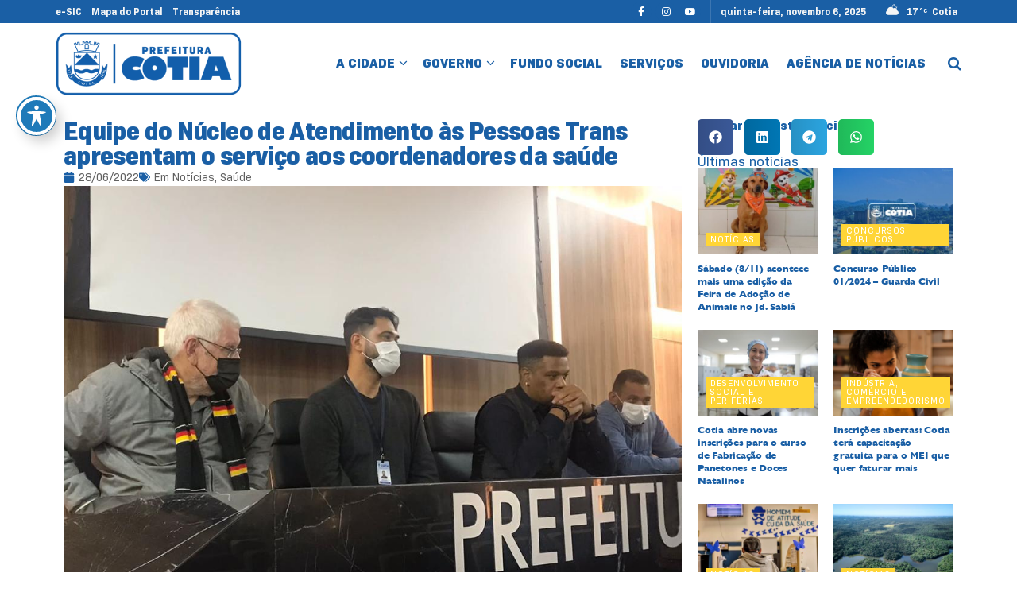

--- FILE ---
content_type: text/html; charset=UTF-8
request_url: https://cotia.sp.gov.br/equipe-do-nucleo-de-atendimento-as-pessoas-trans-apresentam-o-servico-aos-coordenadores-da-saude-2/
body_size: 65157
content:
<!doctype html>
<!--[if lt IE 7]> <html class="no-js lt-ie9 lt-ie8 lt-ie7" lang="pt-BR"> <![endif]-->
<!--[if IE 7]>    <html class="no-js lt-ie9 lt-ie8" lang="pt-BR"> <![endif]-->
<!--[if IE 8]>    <html class="no-js lt-ie9" lang="pt-BR"> <![endif]-->
<!--[if IE 9]>    <html class="no-js lt-ie10" lang="pt-BR"> <![endif]-->
<!--[if gt IE 8]><!--> <html class="no-js" lang="pt-BR"> <!--<![endif]-->
<head>
    <meta http-equiv="Content-Type" content="text/html; charset=UTF-8" />
    <meta name='viewport' content='width=device-width, initial-scale=1, user-scalable=yes' />
    <link rel="profile" href="http://gmpg.org/xfn/11" />
    <link rel="pingback" href="https://cotia.sp.gov.br/xmlrpc.php" />
    <meta name="theme-color" content="#3250afff">
             <meta name="msapplication-navbutton-color" content="#3250afff">
             <meta name="apple-mobile-web-app-status-bar-style" content="#3250afff"><meta name='robots' content='index, follow, max-image-preview:large, max-snippet:-1, max-video-preview:-1' />
	<style>img:is([sizes="auto" i], [sizes^="auto," i]) { contain-intrinsic-size: 3000px 1500px }</style>
				<script type="text/javascript">
			  var jnews_ajax_url = '/?ajax-request=jnews'
			</script>
			<script type="text/javascript">;window.jnews=window.jnews||{},window.jnews.library=window.jnews.library||{},window.jnews.library=function(){"use strict";var e=this;e.win=window,e.doc=document,e.noop=function(){},e.globalBody=e.doc.getElementsByTagName("body")[0],e.globalBody=e.globalBody?e.globalBody:e.doc,e.win.jnewsDataStorage=e.win.jnewsDataStorage||{_storage:new WeakMap,put:function(e,t,n){this._storage.has(e)||this._storage.set(e,new Map),this._storage.get(e).set(t,n)},get:function(e,t){return this._storage.get(e).get(t)},has:function(e,t){return this._storage.has(e)&&this._storage.get(e).has(t)},remove:function(e,t){var n=this._storage.get(e).delete(t);return 0===!this._storage.get(e).size&&this._storage.delete(e),n}},e.windowWidth=function(){return e.win.innerWidth||e.docEl.clientWidth||e.globalBody.clientWidth},e.windowHeight=function(){return e.win.innerHeight||e.docEl.clientHeight||e.globalBody.clientHeight},e.requestAnimationFrame=e.win.requestAnimationFrame||e.win.webkitRequestAnimationFrame||e.win.mozRequestAnimationFrame||e.win.msRequestAnimationFrame||window.oRequestAnimationFrame||function(e){return setTimeout(e,1e3/60)},e.cancelAnimationFrame=e.win.cancelAnimationFrame||e.win.webkitCancelAnimationFrame||e.win.webkitCancelRequestAnimationFrame||e.win.mozCancelAnimationFrame||e.win.msCancelRequestAnimationFrame||e.win.oCancelRequestAnimationFrame||function(e){clearTimeout(e)},e.classListSupport="classList"in document.createElement("_"),e.hasClass=e.classListSupport?function(e,t){return e.classList.contains(t)}:function(e,t){return e.className.indexOf(t)>=0},e.addClass=e.classListSupport?function(t,n){e.hasClass(t,n)||t.classList.add(n)}:function(t,n){e.hasClass(t,n)||(t.className+=" "+n)},e.removeClass=e.classListSupport?function(t,n){e.hasClass(t,n)&&t.classList.remove(n)}:function(t,n){e.hasClass(t,n)&&(t.className=t.className.replace(n,""))},e.objKeys=function(e){var t=[];for(var n in e)Object.prototype.hasOwnProperty.call(e,n)&&t.push(n);return t},e.isObjectSame=function(e,t){var n=!0;return JSON.stringify(e)!==JSON.stringify(t)&&(n=!1),n},e.extend=function(){for(var e,t,n,o=arguments[0]||{},i=1,a=arguments.length;i<a;i++)if(null!==(e=arguments[i]))for(t in e)o!==(n=e[t])&&void 0!==n&&(o[t]=n);return o},e.dataStorage=e.win.jnewsDataStorage,e.isVisible=function(e){return 0!==e.offsetWidth&&0!==e.offsetHeight||e.getBoundingClientRect().length},e.getHeight=function(e){return e.offsetHeight||e.clientHeight||e.getBoundingClientRect().height},e.getWidth=function(e){return e.offsetWidth||e.clientWidth||e.getBoundingClientRect().width},e.supportsPassive=!1;try{var t=Object.defineProperty({},"passive",{get:function(){e.supportsPassive=!0}});"createEvent"in e.doc?e.win.addEventListener("test",null,t):"fireEvent"in e.doc&&e.win.attachEvent("test",null)}catch(e){}e.passiveOption=!!e.supportsPassive&&{passive:!0},e.setStorage=function(e,t){e="jnews-"+e;var n={expired:Math.floor(((new Date).getTime()+432e5)/1e3)};t=Object.assign(n,t);localStorage.setItem(e,JSON.stringify(t))},e.getStorage=function(e){e="jnews-"+e;var t=localStorage.getItem(e);return null!==t&&0<t.length?JSON.parse(localStorage.getItem(e)):{}},e.expiredStorage=function(){var t,n="jnews-";for(var o in localStorage)o.indexOf(n)>-1&&"undefined"!==(t=e.getStorage(o.replace(n,""))).expired&&t.expired<Math.floor((new Date).getTime()/1e3)&&localStorage.removeItem(o)},e.addEvents=function(t,n,o){for(var i in n){var a=["touchstart","touchmove"].indexOf(i)>=0&&!o&&e.passiveOption;"createEvent"in e.doc?t.addEventListener(i,n[i],a):"fireEvent"in e.doc&&t.attachEvent("on"+i,n[i])}},e.removeEvents=function(t,n){for(var o in n)"createEvent"in e.doc?t.removeEventListener(o,n[o]):"fireEvent"in e.doc&&t.detachEvent("on"+o,n[o])},e.triggerEvents=function(t,n,o){var i;o=o||{detail:null};return"createEvent"in e.doc?(!(i=e.doc.createEvent("CustomEvent")||new CustomEvent(n)).initCustomEvent||i.initCustomEvent(n,!0,!1,o),void t.dispatchEvent(i)):"fireEvent"in e.doc?((i=e.doc.createEventObject()).eventType=n,void t.fireEvent("on"+i.eventType,i)):void 0},e.getParents=function(t,n){void 0===n&&(n=e.doc);for(var o=[],i=t.parentNode,a=!1;!a;)if(i){var r=i;r.querySelectorAll(n).length?a=!0:(o.push(r),i=r.parentNode)}else o=[],a=!0;return o},e.forEach=function(e,t,n){for(var o=0,i=e.length;o<i;o++)t.call(n,e[o],o)},e.getText=function(e){return e.innerText||e.textContent},e.setText=function(e,t){var n="object"==typeof t?t.innerText||t.textContent:t;e.innerText&&(e.innerText=n),e.textContent&&(e.textContent=n)},e.httpBuildQuery=function(t){return e.objKeys(t).reduce(function t(n){var o=arguments.length>1&&void 0!==arguments[1]?arguments[1]:null;return function(i,a){var r=n[a];a=encodeURIComponent(a);var s=o?"".concat(o,"[").concat(a,"]"):a;return null==r||"function"==typeof r?(i.push("".concat(s,"=")),i):["number","boolean","string"].includes(typeof r)?(i.push("".concat(s,"=").concat(encodeURIComponent(r))),i):(i.push(e.objKeys(r).reduce(t(r,s),[]).join("&")),i)}}(t),[]).join("&")},e.get=function(t,n,o,i){return o="function"==typeof o?o:e.noop,e.ajax("GET",t,n,o,i)},e.post=function(t,n,o,i){return o="function"==typeof o?o:e.noop,e.ajax("POST",t,n,o,i)},e.ajax=function(t,n,o,i,a){var r=new XMLHttpRequest,s=n,c=e.httpBuildQuery(o);if(t=-1!=["GET","POST"].indexOf(t)?t:"GET",r.open(t,s+("GET"==t?"?"+c:""),!0),"POST"==t&&r.setRequestHeader("Content-type","application/x-www-form-urlencoded"),r.setRequestHeader("X-Requested-With","XMLHttpRequest"),r.onreadystatechange=function(){4===r.readyState&&200<=r.status&&300>r.status&&"function"==typeof i&&i.call(void 0,r.response)},void 0!==a&&!a){return{xhr:r,send:function(){r.send("POST"==t?c:null)}}}return r.send("POST"==t?c:null),{xhr:r}},e.scrollTo=function(t,n,o){function i(e,t,n){this.start=this.position(),this.change=e-this.start,this.currentTime=0,this.increment=20,this.duration=void 0===n?500:n,this.callback=t,this.finish=!1,this.animateScroll()}return Math.easeInOutQuad=function(e,t,n,o){return(e/=o/2)<1?n/2*e*e+t:-n/2*(--e*(e-2)-1)+t},i.prototype.stop=function(){this.finish=!0},i.prototype.move=function(t){e.doc.documentElement.scrollTop=t,e.globalBody.parentNode.scrollTop=t,e.globalBody.scrollTop=t},i.prototype.position=function(){return e.doc.documentElement.scrollTop||e.globalBody.parentNode.scrollTop||e.globalBody.scrollTop},i.prototype.animateScroll=function(){this.currentTime+=this.increment;var t=Math.easeInOutQuad(this.currentTime,this.start,this.change,this.duration);this.move(t),this.currentTime<this.duration&&!this.finish?e.requestAnimationFrame.call(e.win,this.animateScroll.bind(this)):this.callback&&"function"==typeof this.callback&&this.callback()},new i(t,n,o)},e.unwrap=function(t){var n,o=t;e.forEach(t,(function(e,t){n?n+=e:n=e})),o.replaceWith(n)},e.performance={start:function(e){performance.mark(e+"Start")},stop:function(e){performance.mark(e+"End"),performance.measure(e,e+"Start",e+"End")}},e.fps=function(){var t=0,n=0,o=0;!function(){var i=t=0,a=0,r=0,s=document.getElementById("fpsTable"),c=function(t){void 0===document.getElementsByTagName("body")[0]?e.requestAnimationFrame.call(e.win,(function(){c(t)})):document.getElementsByTagName("body")[0].appendChild(t)};null===s&&((s=document.createElement("div")).style.position="fixed",s.style.top="120px",s.style.left="10px",s.style.width="100px",s.style.height="20px",s.style.border="1px solid black",s.style.fontSize="11px",s.style.zIndex="100000",s.style.backgroundColor="white",s.id="fpsTable",c(s));var l=function(){o++,n=Date.now(),(a=(o/(r=(n-t)/1e3)).toPrecision(2))!=i&&(i=a,s.innerHTML=i+"fps"),1<r&&(t=n,o=0),e.requestAnimationFrame.call(e.win,l)};l()}()},e.instr=function(e,t){for(var n=0;n<t.length;n++)if(-1!==e.toLowerCase().indexOf(t[n].toLowerCase()))return!0},e.winLoad=function(t,n){function o(o){if("complete"===e.doc.readyState||"interactive"===e.doc.readyState)return!o||n?setTimeout(t,n||1):t(o),1}o()||e.addEvents(e.win,{load:o})},e.docReady=function(t,n){function o(o){if("complete"===e.doc.readyState||"interactive"===e.doc.readyState)return!o||n?setTimeout(t,n||1):t(o),1}o()||e.addEvents(e.doc,{DOMContentLoaded:o})},e.fireOnce=function(){e.docReady((function(){e.assets=e.assets||[],e.assets.length&&(e.boot(),e.load_assets())}),50)},e.boot=function(){e.length&&e.doc.querySelectorAll("style[media]").forEach((function(e){"not all"==e.getAttribute("media")&&e.removeAttribute("media")}))},e.create_js=function(t,n){var o=e.doc.createElement("script");switch(o.setAttribute("src",t),n){case"defer":o.setAttribute("defer",!0);break;case"async":o.setAttribute("async",!0);break;case"deferasync":o.setAttribute("defer",!0),o.setAttribute("async",!0)}e.globalBody.appendChild(o)},e.load_assets=function(){"object"==typeof e.assets&&e.forEach(e.assets.slice(0),(function(t,n){var o="";t.defer&&(o+="defer"),t.async&&(o+="async"),e.create_js(t.url,o);var i=e.assets.indexOf(t);i>-1&&e.assets.splice(i,1)})),e.assets=jnewsoption.au_scripts=window.jnewsads=[]},e.setCookie=function(e,t,n){var o="";if(n){var i=new Date;i.setTime(i.getTime()+24*n*60*60*1e3),o="; expires="+i.toUTCString()}document.cookie=e+"="+(t||"")+o+"; path=/"},e.getCookie=function(e){for(var t=e+"=",n=document.cookie.split(";"),o=0;o<n.length;o++){for(var i=n[o];" "==i.charAt(0);)i=i.substring(1,i.length);if(0==i.indexOf(t))return i.substring(t.length,i.length)}return null},e.eraseCookie=function(e){document.cookie=e+"=; Path=/; Expires=Thu, 01 Jan 1970 00:00:01 GMT;"},e.docReady((function(){e.globalBody=e.globalBody==e.doc?e.doc.getElementsByTagName("body")[0]:e.globalBody,e.globalBody=e.globalBody?e.globalBody:e.doc})),e.winLoad((function(){e.winLoad((function(){var t=!1;if(void 0!==window.jnewsadmin)if(void 0!==window.file_version_checker){var n=e.objKeys(window.file_version_checker);n.length?n.forEach((function(e){t||"10.0.4"===window.file_version_checker[e]||(t=!0)})):t=!0}else t=!0;t&&(window.jnewsHelper.getMessage(),window.jnewsHelper.getNotice())}),2500)}))},window.jnews.library=new window.jnews.library;</script>
	<!-- This site is optimized with the Yoast SEO Premium plugin v24.5 (Yoast SEO v25.8) - https://yoast.com/wordpress/plugins/seo/ -->
	<title>Equipe do Núcleo de Atendimento às Pessoas Trans apresentam o serviço aos coordenadores da saúde - Prefeitura de Cotia</title>
<link crossorigin data-rocket-preconnect href="https://fonts.googleapis.com" rel="preconnect">
<link crossorigin data-rocket-preconnect href="https://www.googletagmanager.com" rel="preconnect">
<link crossorigin data-rocket-preload as="font" href="https://cotia.sp.gov.br/wp-content/uploads/2025/04/biosans-regular.woff" rel="preload">
<link crossorigin data-rocket-preload as="font" href="https://cotia.sp.gov.br/wp-content/uploads/2025/04/biosans-bold.woff" rel="preload">
<link crossorigin data-rocket-preload as="font" href="https://cotia.sp.gov.br/wp-content/themes/jnews/assets/fonts/jegicon/fonts/jegicon.woff" rel="preload">
<link crossorigin data-rocket-preload as="font" href="https://cotia.sp.gov.br/wp-content/uploads/2025/04/biosans-extrabold.woff2" rel="preload">
<link crossorigin data-rocket-preload as="font" href="https://cotia.sp.gov.br/wp-content/uploads/2025/04/gill-sans-heavy-webfont.woff" rel="preload"><link rel="preload" data-rocket-preload as="image" href="https://cotia.sp.gov.br/wp-content/uploads/2023/04/a333b6db372d78d378d8f581de744895.jpeg" imagesrcset="https://cotia.sp.gov.br/wp-content/uploads/2023/04/a333b6db372d78d378d8f581de744895.jpeg 1024w, https://cotia.sp.gov.br/wp-content/uploads/2023/04/a333b6db372d78d378d8f581de744895-300x225.jpeg 300w, https://cotia.sp.gov.br/wp-content/uploads/2023/04/a333b6db372d78d378d8f581de744895-768x576.jpeg 768w, https://cotia.sp.gov.br/wp-content/uploads/2023/04/a333b6db372d78d378d8f581de744895-750x563.jpeg 750w" imagesizes="(max-width: 1024px) 100vw, 1024px" fetchpriority="high">
	<link rel="canonical" href="https://cotia.sp.gov.br/equipe-do-nucleo-de-atendimento-as-pessoas-trans-apresentam-o-servico-aos-coordenadores-da-saude-2/" />
	<meta property="og:locale" content="pt_BR" />
	<meta property="og:type" content="article" />
	<meta property="og:title" content="Equipe do Núcleo de Atendimento às Pessoas Trans apresentam o serviço aos coordenadores da saúde" />
	<meta property="og:description" content="Fotos: Divulga&ccedil;&atilde;o &nbsp; Na &uacute;ltima semana, os coordenadores da rede municipal de sa&uacute;de de Cotia participaram de uma apresenta&ccedil;&atilde;o sobre o N&uacute;cleo de Atendimento &agrave;s Pessoas Trans e Travestis que funciona h&aacute; seis meses. O local oferece atendimento em sa&uacute;de com uma equipe multidisciplinar para este p&uacute;blico e funciona no SAE/CTA, no Parque Bahia. &ldquo;Estamos [&hellip;]" />
	<meta property="og:url" content="https://cotia.sp.gov.br/equipe-do-nucleo-de-atendimento-as-pessoas-trans-apresentam-o-servico-aos-coordenadores-da-saude-2/" />
	<meta property="og:site_name" content="Prefeitura de Cotia" />
	<meta property="article:publisher" content="https://www.facebook.com/prefeituradecotia" />
	<meta property="article:published_time" content="2022-06-28T08:45:00+00:00" />
	<meta property="article:modified_time" content="2023-04-24T15:31:37+00:00" />
	<meta property="og:image" content="https://cotia.sp.gov.br/wp-content/uploads/2023/04/a333b6db372d78d378d8f581de744895.jpeg" />
	<meta property="og:image:width" content="1024" />
	<meta property="og:image:height" content="768" />
	<meta property="og:image:type" content="image/jpeg" />
	<meta name="author" content="secom" />
	<meta name="twitter:card" content="summary_large_image" />
	<script type="application/ld+json" class="yoast-schema-graph">{"@context":"https://schema.org","@graph":[{"@type":"Article","@id":"https://cotia.sp.gov.br/equipe-do-nucleo-de-atendimento-as-pessoas-trans-apresentam-o-servico-aos-coordenadores-da-saude-2/#article","isPartOf":{"@id":"https://cotia.sp.gov.br/equipe-do-nucleo-de-atendimento-as-pessoas-trans-apresentam-o-servico-aos-coordenadores-da-saude-2/"},"author":{"name":"secom","@id":"https://cotia.sp.gov.br/#/schema/person/cdd9c55671967ca319ca2264cf440096"},"headline":"Equipe do Núcleo de Atendimento às Pessoas Trans apresentam o serviço aos coordenadores da saúde","datePublished":"2022-06-28T08:45:00+00:00","dateModified":"2023-04-24T15:31:37+00:00","mainEntityOfPage":{"@id":"https://cotia.sp.gov.br/equipe-do-nucleo-de-atendimento-as-pessoas-trans-apresentam-o-servico-aos-coordenadores-da-saude-2/"},"wordCount":295,"publisher":{"@id":"https://cotia.sp.gov.br/#organization"},"image":{"@id":"https://cotia.sp.gov.br/equipe-do-nucleo-de-atendimento-as-pessoas-trans-apresentam-o-servico-aos-coordenadores-da-saude-2/#primaryimage"},"thumbnailUrl":"https://cotia.sp.gov.br/wp-content/uploads/2023/04/a333b6db372d78d378d8f581de744895.jpeg","articleSection":["Notícias","Saúde"],"inLanguage":"pt-BR"},{"@type":"WebPage","@id":"https://cotia.sp.gov.br/equipe-do-nucleo-de-atendimento-as-pessoas-trans-apresentam-o-servico-aos-coordenadores-da-saude-2/","url":"https://cotia.sp.gov.br/equipe-do-nucleo-de-atendimento-as-pessoas-trans-apresentam-o-servico-aos-coordenadores-da-saude-2/","name":"Equipe do Núcleo de Atendimento às Pessoas Trans apresentam o serviço aos coordenadores da saúde - Prefeitura de Cotia","isPartOf":{"@id":"https://cotia.sp.gov.br/#website"},"primaryImageOfPage":{"@id":"https://cotia.sp.gov.br/equipe-do-nucleo-de-atendimento-as-pessoas-trans-apresentam-o-servico-aos-coordenadores-da-saude-2/#primaryimage"},"image":{"@id":"https://cotia.sp.gov.br/equipe-do-nucleo-de-atendimento-as-pessoas-trans-apresentam-o-servico-aos-coordenadores-da-saude-2/#primaryimage"},"thumbnailUrl":"https://cotia.sp.gov.br/wp-content/uploads/2023/04/a333b6db372d78d378d8f581de744895.jpeg","datePublished":"2022-06-28T08:45:00+00:00","dateModified":"2023-04-24T15:31:37+00:00","breadcrumb":{"@id":"https://cotia.sp.gov.br/equipe-do-nucleo-de-atendimento-as-pessoas-trans-apresentam-o-servico-aos-coordenadores-da-saude-2/#breadcrumb"},"inLanguage":"pt-BR","potentialAction":[{"@type":"ReadAction","target":["https://cotia.sp.gov.br/equipe-do-nucleo-de-atendimento-as-pessoas-trans-apresentam-o-servico-aos-coordenadores-da-saude-2/"]}]},{"@type":"ImageObject","inLanguage":"pt-BR","@id":"https://cotia.sp.gov.br/equipe-do-nucleo-de-atendimento-as-pessoas-trans-apresentam-o-servico-aos-coordenadores-da-saude-2/#primaryimage","url":"https://cotia.sp.gov.br/wp-content/uploads/2023/04/a333b6db372d78d378d8f581de744895.jpeg","contentUrl":"https://cotia.sp.gov.br/wp-content/uploads/2023/04/a333b6db372d78d378d8f581de744895.jpeg","width":1024,"height":768},{"@type":"BreadcrumbList","@id":"https://cotia.sp.gov.br/equipe-do-nucleo-de-atendimento-as-pessoas-trans-apresentam-o-servico-aos-coordenadores-da-saude-2/#breadcrumb","itemListElement":[{"@type":"ListItem","position":1,"name":"Início","item":"https://cotia.sp.gov.br/"},{"@type":"ListItem","position":2,"name":"Equipe do Núcleo de Atendimento às Pessoas Trans apresentam o serviço aos coordenadores da saúde"}]},{"@type":"WebSite","@id":"https://cotia.sp.gov.br/#website","url":"https://cotia.sp.gov.br/","name":"Prefeitura de Cotia","description":"Prefeitura Municipal de Cotia.","publisher":{"@id":"https://cotia.sp.gov.br/#organization"},"potentialAction":[{"@type":"SearchAction","target":{"@type":"EntryPoint","urlTemplate":"https://cotia.sp.gov.br/?s={search_term_string}"},"query-input":{"@type":"PropertyValueSpecification","valueRequired":true,"valueName":"search_term_string"}}],"inLanguage":"pt-BR"},{"@type":"Organization","@id":"https://cotia.sp.gov.br/#organization","name":"Prefeitura de Cotia","url":"https://cotia.sp.gov.br/","logo":{"@type":"ImageObject","inLanguage":"pt-BR","@id":"https://cotia.sp.gov.br/#/schema/logo/image/","url":"https://cotia.sp.gov.br/wp-content/uploads/2025/02/avatar-cotia.png","contentUrl":"https://cotia.sp.gov.br/wp-content/uploads/2025/02/avatar-cotia.png","width":696,"height":696,"caption":"Prefeitura de Cotia"},"image":{"@id":"https://cotia.sp.gov.br/#/schema/logo/image/"},"sameAs":["https://www.facebook.com/prefeituradecotia","https://www.youtube.com/@PrefeituraMunicipaldeCotia","https://www.instagram.com/prefdecotia/"]},{"@type":"Person","@id":"https://cotia.sp.gov.br/#/schema/person/cdd9c55671967ca319ca2264cf440096","name":"secom","image":{"@type":"ImageObject","inLanguage":"pt-BR","@id":"https://cotia.sp.gov.br/#/schema/person/image/","url":"https://secure.gravatar.com/avatar/74985a77d8731c93a84ff75fa7d3c51817dc913e609620706c85a29b6bc5d740?s=96&d=mm&r=g","contentUrl":"https://secure.gravatar.com/avatar/74985a77d8731c93a84ff75fa7d3c51817dc913e609620706c85a29b6bc5d740?s=96&d=mm&r=g","caption":"secom"},"url":"https://cotia.sp.gov.br/author/mediacao/"}]}</script>
	<!-- / Yoast SEO Premium plugin. -->


<link rel='dns-prefetch' href='//code.responsivevoice.org' />
<link rel='dns-prefetch' href='//www.googletagmanager.com' />
<link rel='dns-prefetch' href='//fonts.googleapis.com' />
<link rel='dns-prefetch' href='//use.fontawesome.com' />

<link rel="alternate" type="application/rss+xml" title="Feed para Prefeitura de Cotia &raquo;" href="https://cotia.sp.gov.br/feed/" />
<link rel="alternate" type="application/rss+xml" title="Feed de comentários para Prefeitura de Cotia &raquo;" href="https://cotia.sp.gov.br/comments/feed/" />
<link rel='stylesheet' id='sbi_styles-css' href='https://cotia.sp.gov.br/wp-content/cache/background-css/1/cotia.sp.gov.br/wp-content/plugins/instagram-feed-pro/css/sbi-styles.min.css?ver=6.7.0&wpr_t=1762453436' type='text/css' media='all' />
<style id='wp-emoji-styles-inline-css' type='text/css'>

	img.wp-smiley, img.emoji {
		display: inline !important;
		border: none !important;
		box-shadow: none !important;
		height: 1em !important;
		width: 1em !important;
		margin: 0 0.07em !important;
		vertical-align: -0.1em !important;
		background: none !important;
		padding: 0 !important;
	}
</style>
<link rel='stylesheet' id='wp-block-library-css' href='https://cotia.sp.gov.br/wp-includes/css/dist/block-library/style.min.css?ver=7c13f99db4b9a075e57ad323f24b7b93' type='text/css' media='all' />
<style id='classic-theme-styles-inline-css' type='text/css'>
/*! This file is auto-generated */
.wp-block-button__link{color:#fff;background-color:#32373c;border-radius:9999px;box-shadow:none;text-decoration:none;padding:calc(.667em + 2px) calc(1.333em + 2px);font-size:1.125em}.wp-block-file__button{background:#32373c;color:#fff;text-decoration:none}
</style>
<link data-minify="1" rel='stylesheet' id='jet-engine-frontend-css' href='https://cotia.sp.gov.br/wp-content/cache/min/1/wp-content/plugins/jet-engine/assets/css/frontend.css?ver=1762450301' type='text/css' media='all' />
<style id='global-styles-inline-css' type='text/css'>
:root{--wp--preset--aspect-ratio--square: 1;--wp--preset--aspect-ratio--4-3: 4/3;--wp--preset--aspect-ratio--3-4: 3/4;--wp--preset--aspect-ratio--3-2: 3/2;--wp--preset--aspect-ratio--2-3: 2/3;--wp--preset--aspect-ratio--16-9: 16/9;--wp--preset--aspect-ratio--9-16: 9/16;--wp--preset--color--black: #000000;--wp--preset--color--cyan-bluish-gray: #abb8c3;--wp--preset--color--white: #ffffff;--wp--preset--color--pale-pink: #f78da7;--wp--preset--color--vivid-red: #cf2e2e;--wp--preset--color--luminous-vivid-orange: #ff6900;--wp--preset--color--luminous-vivid-amber: #fcb900;--wp--preset--color--light-green-cyan: #7bdcb5;--wp--preset--color--vivid-green-cyan: #00d084;--wp--preset--color--pale-cyan-blue: #8ed1fc;--wp--preset--color--vivid-cyan-blue: #0693e3;--wp--preset--color--vivid-purple: #9b51e0;--wp--preset--gradient--vivid-cyan-blue-to-vivid-purple: linear-gradient(135deg,rgba(6,147,227,1) 0%,rgb(155,81,224) 100%);--wp--preset--gradient--light-green-cyan-to-vivid-green-cyan: linear-gradient(135deg,rgb(122,220,180) 0%,rgb(0,208,130) 100%);--wp--preset--gradient--luminous-vivid-amber-to-luminous-vivid-orange: linear-gradient(135deg,rgba(252,185,0,1) 0%,rgba(255,105,0,1) 100%);--wp--preset--gradient--luminous-vivid-orange-to-vivid-red: linear-gradient(135deg,rgba(255,105,0,1) 0%,rgb(207,46,46) 100%);--wp--preset--gradient--very-light-gray-to-cyan-bluish-gray: linear-gradient(135deg,rgb(238,238,238) 0%,rgb(169,184,195) 100%);--wp--preset--gradient--cool-to-warm-spectrum: linear-gradient(135deg,rgb(74,234,220) 0%,rgb(151,120,209) 20%,rgb(207,42,186) 40%,rgb(238,44,130) 60%,rgb(251,105,98) 80%,rgb(254,248,76) 100%);--wp--preset--gradient--blush-light-purple: linear-gradient(135deg,rgb(255,206,236) 0%,rgb(152,150,240) 100%);--wp--preset--gradient--blush-bordeaux: linear-gradient(135deg,rgb(254,205,165) 0%,rgb(254,45,45) 50%,rgb(107,0,62) 100%);--wp--preset--gradient--luminous-dusk: linear-gradient(135deg,rgb(255,203,112) 0%,rgb(199,81,192) 50%,rgb(65,88,208) 100%);--wp--preset--gradient--pale-ocean: linear-gradient(135deg,rgb(255,245,203) 0%,rgb(182,227,212) 50%,rgb(51,167,181) 100%);--wp--preset--gradient--electric-grass: linear-gradient(135deg,rgb(202,248,128) 0%,rgb(113,206,126) 100%);--wp--preset--gradient--midnight: linear-gradient(135deg,rgb(2,3,129) 0%,rgb(40,116,252) 100%);--wp--preset--font-size--small: 13px;--wp--preset--font-size--medium: 20px;--wp--preset--font-size--large: 36px;--wp--preset--font-size--x-large: 42px;--wp--preset--spacing--20: 0.44rem;--wp--preset--spacing--30: 0.67rem;--wp--preset--spacing--40: 1rem;--wp--preset--spacing--50: 1.5rem;--wp--preset--spacing--60: 2.25rem;--wp--preset--spacing--70: 3.38rem;--wp--preset--spacing--80: 5.06rem;--wp--preset--shadow--natural: 6px 6px 9px rgba(0, 0, 0, 0.2);--wp--preset--shadow--deep: 12px 12px 50px rgba(0, 0, 0, 0.4);--wp--preset--shadow--sharp: 6px 6px 0px rgba(0, 0, 0, 0.2);--wp--preset--shadow--outlined: 6px 6px 0px -3px rgba(255, 255, 255, 1), 6px 6px rgba(0, 0, 0, 1);--wp--preset--shadow--crisp: 6px 6px 0px rgba(0, 0, 0, 1);}:where(.is-layout-flex){gap: 0.5em;}:where(.is-layout-grid){gap: 0.5em;}body .is-layout-flex{display: flex;}.is-layout-flex{flex-wrap: wrap;align-items: center;}.is-layout-flex > :is(*, div){margin: 0;}body .is-layout-grid{display: grid;}.is-layout-grid > :is(*, div){margin: 0;}:where(.wp-block-columns.is-layout-flex){gap: 2em;}:where(.wp-block-columns.is-layout-grid){gap: 2em;}:where(.wp-block-post-template.is-layout-flex){gap: 1.25em;}:where(.wp-block-post-template.is-layout-grid){gap: 1.25em;}.has-black-color{color: var(--wp--preset--color--black) !important;}.has-cyan-bluish-gray-color{color: var(--wp--preset--color--cyan-bluish-gray) !important;}.has-white-color{color: var(--wp--preset--color--white) !important;}.has-pale-pink-color{color: var(--wp--preset--color--pale-pink) !important;}.has-vivid-red-color{color: var(--wp--preset--color--vivid-red) !important;}.has-luminous-vivid-orange-color{color: var(--wp--preset--color--luminous-vivid-orange) !important;}.has-luminous-vivid-amber-color{color: var(--wp--preset--color--luminous-vivid-amber) !important;}.has-light-green-cyan-color{color: var(--wp--preset--color--light-green-cyan) !important;}.has-vivid-green-cyan-color{color: var(--wp--preset--color--vivid-green-cyan) !important;}.has-pale-cyan-blue-color{color: var(--wp--preset--color--pale-cyan-blue) !important;}.has-vivid-cyan-blue-color{color: var(--wp--preset--color--vivid-cyan-blue) !important;}.has-vivid-purple-color{color: var(--wp--preset--color--vivid-purple) !important;}.has-black-background-color{background-color: var(--wp--preset--color--black) !important;}.has-cyan-bluish-gray-background-color{background-color: var(--wp--preset--color--cyan-bluish-gray) !important;}.has-white-background-color{background-color: var(--wp--preset--color--white) !important;}.has-pale-pink-background-color{background-color: var(--wp--preset--color--pale-pink) !important;}.has-vivid-red-background-color{background-color: var(--wp--preset--color--vivid-red) !important;}.has-luminous-vivid-orange-background-color{background-color: var(--wp--preset--color--luminous-vivid-orange) !important;}.has-luminous-vivid-amber-background-color{background-color: var(--wp--preset--color--luminous-vivid-amber) !important;}.has-light-green-cyan-background-color{background-color: var(--wp--preset--color--light-green-cyan) !important;}.has-vivid-green-cyan-background-color{background-color: var(--wp--preset--color--vivid-green-cyan) !important;}.has-pale-cyan-blue-background-color{background-color: var(--wp--preset--color--pale-cyan-blue) !important;}.has-vivid-cyan-blue-background-color{background-color: var(--wp--preset--color--vivid-cyan-blue) !important;}.has-vivid-purple-background-color{background-color: var(--wp--preset--color--vivid-purple) !important;}.has-black-border-color{border-color: var(--wp--preset--color--black) !important;}.has-cyan-bluish-gray-border-color{border-color: var(--wp--preset--color--cyan-bluish-gray) !important;}.has-white-border-color{border-color: var(--wp--preset--color--white) !important;}.has-pale-pink-border-color{border-color: var(--wp--preset--color--pale-pink) !important;}.has-vivid-red-border-color{border-color: var(--wp--preset--color--vivid-red) !important;}.has-luminous-vivid-orange-border-color{border-color: var(--wp--preset--color--luminous-vivid-orange) !important;}.has-luminous-vivid-amber-border-color{border-color: var(--wp--preset--color--luminous-vivid-amber) !important;}.has-light-green-cyan-border-color{border-color: var(--wp--preset--color--light-green-cyan) !important;}.has-vivid-green-cyan-border-color{border-color: var(--wp--preset--color--vivid-green-cyan) !important;}.has-pale-cyan-blue-border-color{border-color: var(--wp--preset--color--pale-cyan-blue) !important;}.has-vivid-cyan-blue-border-color{border-color: var(--wp--preset--color--vivid-cyan-blue) !important;}.has-vivid-purple-border-color{border-color: var(--wp--preset--color--vivid-purple) !important;}.has-vivid-cyan-blue-to-vivid-purple-gradient-background{background: var(--wp--preset--gradient--vivid-cyan-blue-to-vivid-purple) !important;}.has-light-green-cyan-to-vivid-green-cyan-gradient-background{background: var(--wp--preset--gradient--light-green-cyan-to-vivid-green-cyan) !important;}.has-luminous-vivid-amber-to-luminous-vivid-orange-gradient-background{background: var(--wp--preset--gradient--luminous-vivid-amber-to-luminous-vivid-orange) !important;}.has-luminous-vivid-orange-to-vivid-red-gradient-background{background: var(--wp--preset--gradient--luminous-vivid-orange-to-vivid-red) !important;}.has-very-light-gray-to-cyan-bluish-gray-gradient-background{background: var(--wp--preset--gradient--very-light-gray-to-cyan-bluish-gray) !important;}.has-cool-to-warm-spectrum-gradient-background{background: var(--wp--preset--gradient--cool-to-warm-spectrum) !important;}.has-blush-light-purple-gradient-background{background: var(--wp--preset--gradient--blush-light-purple) !important;}.has-blush-bordeaux-gradient-background{background: var(--wp--preset--gradient--blush-bordeaux) !important;}.has-luminous-dusk-gradient-background{background: var(--wp--preset--gradient--luminous-dusk) !important;}.has-pale-ocean-gradient-background{background: var(--wp--preset--gradient--pale-ocean) !important;}.has-electric-grass-gradient-background{background: var(--wp--preset--gradient--electric-grass) !important;}.has-midnight-gradient-background{background: var(--wp--preset--gradient--midnight) !important;}.has-small-font-size{font-size: var(--wp--preset--font-size--small) !important;}.has-medium-font-size{font-size: var(--wp--preset--font-size--medium) !important;}.has-large-font-size{font-size: var(--wp--preset--font-size--large) !important;}.has-x-large-font-size{font-size: var(--wp--preset--font-size--x-large) !important;}
:where(.wp-block-post-template.is-layout-flex){gap: 1.25em;}:where(.wp-block-post-template.is-layout-grid){gap: 1.25em;}
:where(.wp-block-columns.is-layout-flex){gap: 2em;}:where(.wp-block-columns.is-layout-grid){gap: 2em;}
:root :where(.wp-block-pullquote){font-size: 1.5em;line-height: 1.6;}
</style>
<link data-minify="1" rel='stylesheet' id='acwp-main-css-css' href='https://cotia.sp.gov.br/wp-content/cache/min/1/wp-content/plugins/accessible-poetry/assets/css/main.css?ver=1762450301' type='text/css' media='all' />
<link rel='stylesheet' id='acwp-mdi-css' href='https://fonts.googleapis.com/icon?family=Material+Icons&#038;ver=7c13f99db4b9a075e57ad323f24b7b93' type='text/css' media='all' />
<link data-minify="1" rel='stylesheet' id='pb-accordion-blocks-style-css' href='https://cotia.sp.gov.br/wp-content/cache/min/1/wp-content/plugins/accordion-blocks/build/index.css?ver=1762450301' type='text/css' media='all' />
<link data-minify="1" rel='stylesheet' id='wpdm-font-awesome-css' href='https://cotia.sp.gov.br/wp-content/cache/min/1/releases/v6.7.2/css/all.css?ver=1762450301' type='text/css' media='all' />
<link rel='stylesheet' id='wpdm-front-css' href='https://cotia.sp.gov.br/wp-content/cache/background-css/1/cotia.sp.gov.br/wp-content/plugins/download-manager/assets/css/front.min.css?ver=7c13f99db4b9a075e57ad323f24b7b93&wpr_t=1762453436' type='text/css' media='all' />
<link data-minify="1" rel='stylesheet' id='rv-style-css' href='https://cotia.sp.gov.br/wp-content/cache/min/1/wp-content/plugins/responsivevoice-text-to-speech/includes/css/responsivevoice.css?ver=1762450301' type='text/css' media='all' />
<link rel='stylesheet' id='cmplz-general-css' href='https://cotia.sp.gov.br/wp-content/plugins/complianz-gdpr-premium/assets/css/cookieblocker.min.css?ver=1744070000' type='text/css' media='all' />
<link rel='stylesheet' id='jnews-parent-style-css' href='https://cotia.sp.gov.br/wp-content/themes/jnews/style.css?ver=7c13f99db4b9a075e57ad323f24b7b93' type='text/css' media='all' />
<link rel='stylesheet' id='elementor-frontend-css' href='https://cotia.sp.gov.br/wp-content/plugins/elementor/assets/css/frontend.min.css?ver=3.31.3' type='text/css' media='all' />
<link rel='stylesheet' id='widget-heading-css' href='https://cotia.sp.gov.br/wp-content/plugins/elementor/assets/css/widget-heading.min.css?ver=3.31.3' type='text/css' media='all' />
<link rel='stylesheet' id='widget-post-info-css' href='https://cotia.sp.gov.br/wp-content/plugins/elementor-pro/assets/css/widget-post-info.min.css?ver=3.31.2' type='text/css' media='all' />
<link rel='stylesheet' id='widget-icon-list-css' href='https://cotia.sp.gov.br/wp-content/plugins/elementor/assets/css/widget-icon-list.min.css?ver=3.31.3' type='text/css' media='all' />
<link rel='stylesheet' id='widget-image-css' href='https://cotia.sp.gov.br/wp-content/plugins/elementor/assets/css/widget-image.min.css?ver=3.31.3' type='text/css' media='all' />
<link rel='stylesheet' id='widget-divider-css' href='https://cotia.sp.gov.br/wp-content/plugins/elementor/assets/css/widget-divider.min.css?ver=3.31.3' type='text/css' media='all' />
<link rel='stylesheet' id='widget-post-navigation-css' href='https://cotia.sp.gov.br/wp-content/plugins/elementor-pro/assets/css/widget-post-navigation.min.css?ver=3.31.2' type='text/css' media='all' />
<link rel='stylesheet' id='widget-share-buttons-css' href='https://cotia.sp.gov.br/wp-content/plugins/elementor-pro/assets/css/widget-share-buttons.min.css?ver=3.31.2' type='text/css' media='all' />
<link rel='stylesheet' id='e-apple-webkit-css' href='https://cotia.sp.gov.br/wp-content/plugins/elementor/assets/css/conditionals/apple-webkit.min.css?ver=3.31.3' type='text/css' media='all' />
<link rel='stylesheet' id='elementor-post-76368-css' href='https://cotia.sp.gov.br/wp-content/uploads/elementor/css/post-76368.css?ver=1762450300' type='text/css' media='all' />
<link rel='stylesheet' id='sbistyles-css' href='https://cotia.sp.gov.br/wp-content/cache/background-css/1/cotia.sp.gov.br/wp-content/plugins/instagram-feed-pro/css/sbi-styles.min.css?ver=6.7.0&wpr_t=1762453436' type='text/css' media='all' />
<link data-minify="1" rel='stylesheet' id='jet-tabs-frontend-css' href='https://cotia.sp.gov.br/wp-content/cache/background-css/1/cotia.sp.gov.br/wp-content/cache/min/1/wp-content/plugins/jet-tabs/assets/css/jet-tabs-frontend.css?ver=1762450301&wpr_t=1762453436' type='text/css' media='all' />
<link data-minify="1" rel='stylesheet' id='font-awesome-5-all-css' href='https://cotia.sp.gov.br/wp-content/cache/min/1/wp-content/plugins/elementor/assets/lib/font-awesome/css/all.min.css?ver=1762450301' type='text/css' media='all' />
<link rel='stylesheet' id='font-awesome-4-shim-css' href='https://cotia.sp.gov.br/wp-content/plugins/elementor/assets/lib/font-awesome/css/v4-shims.min.css?ver=3.31.3' type='text/css' media='all' />
<link rel='stylesheet' id='elementor-post-77028-css' href='https://cotia.sp.gov.br/wp-content/uploads/elementor/css/post-77028.css?ver=1762450300' type='text/css' media='all' />
<link rel='stylesheet' id='searchwp-forms-css' href='https://cotia.sp.gov.br/wp-content/plugins/searchwp/assets/css/frontend/search-forms.min.css?ver=4.5.1' type='text/css' media='all' />
<link data-minify="1" rel='stylesheet' id='font-awesome-css' href='https://cotia.sp.gov.br/wp-content/cache/min/1/wp-content/plugins/elementor/assets/lib/font-awesome/css/font-awesome.min.css?ver=1762450301' type='text/css' media='all' />
<link data-minify="1" rel='stylesheet' id='jnews-icon-css' href='https://cotia.sp.gov.br/wp-content/cache/min/1/wp-content/themes/jnews/assets/fonts/jegicon/jegicon.css?ver=1762450301' type='text/css' media='all' />
<link data-minify="1" rel='stylesheet' id='jscrollpane-css' href='https://cotia.sp.gov.br/wp-content/cache/min/1/wp-content/themes/jnews/assets/css/jquery.jscrollpane.css?ver=1762450301' type='text/css' media='all' />
<link data-minify="1" rel='stylesheet' id='oknav-css' href='https://cotia.sp.gov.br/wp-content/cache/min/1/wp-content/themes/jnews/assets/css/okayNav.css?ver=1762450301' type='text/css' media='all' />
<link data-minify="1" rel='stylesheet' id='magnific-popup-css' href='https://cotia.sp.gov.br/wp-content/cache/min/1/wp-content/themes/jnews/assets/css/magnific-popup.css?ver=1762450301' type='text/css' media='all' />
<link data-minify="1" rel='stylesheet' id='chosen-css' href='https://cotia.sp.gov.br/wp-content/cache/background-css/1/cotia.sp.gov.br/wp-content/cache/min/1/wp-content/themes/jnews/assets/css/chosen/chosen.css?ver=1762450301&wpr_t=1762453436' type='text/css' media='all' />
<link data-minify="1" rel='stylesheet' id='jnews-main-css' href='https://cotia.sp.gov.br/wp-content/cache/background-css/1/cotia.sp.gov.br/wp-content/cache/min/1/wp-content/themes/jnews/assets/css/main.css?ver=1762450301&wpr_t=1762453436' type='text/css' media='all' />
<link data-minify="1" rel='stylesheet' id='jnews-pages-css' href='https://cotia.sp.gov.br/wp-content/cache/min/1/wp-content/themes/jnews/assets/css/pages.css?ver=1762450301' type='text/css' media='all' />
<link data-minify="1" rel='stylesheet' id='jnews-single-css' href='https://cotia.sp.gov.br/wp-content/cache/min/1/wp-content/themes/jnews/assets/css/single.css?ver=1762450301' type='text/css' media='all' />
<link data-minify="1" rel='stylesheet' id='jnews-responsive-css' href='https://cotia.sp.gov.br/wp-content/cache/min/1/wp-content/themes/jnews/assets/css/responsive.css?ver=1762450301' type='text/css' media='all' />
<link data-minify="1" rel='stylesheet' id='jnews-pb-temp-css' href='https://cotia.sp.gov.br/wp-content/cache/min/1/wp-content/themes/jnews/assets/css/pb-temp.css?ver=1762450301' type='text/css' media='all' />
<link data-minify="1" rel='stylesheet' id='jnews-elementor-css' href='https://cotia.sp.gov.br/wp-content/cache/min/1/wp-content/themes/jnews/assets/css/elementor-frontend.css?ver=1762450301' type='text/css' media='all' />
<link rel='stylesheet' id='jnews-style-css' href='https://cotia.sp.gov.br/wp-content/themes/jnews-child/style.css?ver=1.0.0' type='text/css' media='all' />
<link data-minify="1" rel='stylesheet' id='jnews-darkmode-css' href='https://cotia.sp.gov.br/wp-content/cache/background-css/1/cotia.sp.gov.br/wp-content/cache/min/1/wp-content/themes/jnews/assets/css/darkmode.css?ver=1762450301&wpr_t=1762453436' type='text/css' media='all' />
<link data-minify="1" rel='stylesheet' id='elementor-gf-local-montserrat-css' href='https://cotia.sp.gov.br/wp-content/cache/min/1/wp-content/uploads/elementor/google-fonts/css/montserrat.css?ver=1762450301' type='text/css' media='all' />
<link data-minify="1" rel='stylesheet' id='jnews-select-share-css' href='https://cotia.sp.gov.br/wp-content/cache/min/1/wp-content/plugins/jnews-social-share/assets/css/plugin.css?ver=1762450301' type='text/css' media='all' />
<link data-minify="1" rel='stylesheet' id='jnews-weather-style-css' href='https://cotia.sp.gov.br/wp-content/cache/min/1/wp-content/plugins/jnews-weather/assets/css/plugin.css?ver=1762450301' type='text/css' media='all' />
<script type="text/javascript" src="https://cotia.sp.gov.br/wp-includes/js/jquery/jquery.min.js?ver=3.7.1" id="jquery-core-js"></script>
<script type="text/javascript" src="https://cotia.sp.gov.br/wp-includes/js/jquery/jquery-migrate.min.js?ver=3.4.1" id="jquery-migrate-js"></script>
<script type="text/javascript" src="https://cotia.sp.gov.br/wp-content/plugins/download-manager/assets/js/wpdm.min.js?ver=7c13f99db4b9a075e57ad323f24b7b93" id="wpdmjs-js" data-rocket-defer defer></script>
<script type="text/javascript" id="wpdm-frontjs-js-extra">
/* <![CDATA[ */
var wpdm_url = {"home":"https:\/\/cotia.sp.gov.br\/","site":"https:\/\/cotia.sp.gov.br\/","ajax":"https:\/\/cotia.sp.gov.br\/wp-admin\/admin-ajax.php"};
var wpdm_js = {"spinner":"<i class=\"fas fa-sun fa-spin\"><\/i>","client_id":"50b47bafe56d62d37a37423147c7724d"};
var wpdm_strings = {"pass_var":"Password Verified!","pass_var_q":"Please click following button to start download.","start_dl":"Start Download"};
/* ]]> */
</script>
<script type="text/javascript" src="https://cotia.sp.gov.br/wp-content/plugins/download-manager/assets/js/front.min.js?ver=6.7.2" id="wpdm-frontjs-js" data-rocket-defer defer></script>
<script data-minify="1" type="text/javascript" src="https://cotia.sp.gov.br/wp-content/cache/min/1/responsivevoice.js?ver=1762428323" id="responsive-voice-js" data-rocket-defer defer></script>
<script type="text/javascript" src="https://cotia.sp.gov.br/wp-content/plugins/elementor/assets/lib/font-awesome/js/v4-shims.min.js?ver=3.31.3" id="font-awesome-4-shim-js" data-rocket-defer defer></script>
<script type="text/javascript" src="https://cotia.sp.gov.br/?code-snippets-js-snippets=head&amp;ver=9" id="code-snippets-site-head-js" data-rocket-defer defer></script>

<!-- Snippet da etiqueta do Google (gtag.js) adicionado pelo Site Kit -->
<!-- Snippet do Google Análises adicionado pelo Site Kit -->
<script type="text/javascript" src="https://www.googletagmanager.com/gtag/js?id=GT-PHW7Q5F" id="google_gtagjs-js" async></script>
<script type="text/javascript" id="google_gtagjs-js-after">
/* <![CDATA[ */
window.dataLayer = window.dataLayer || [];function gtag(){dataLayer.push(arguments);}
gtag("set","linker",{"domains":["cotia.sp.gov.br"]});
gtag("js", new Date());
gtag("set", "developer_id.dZTNiMT", true);
gtag("config", "GT-PHW7Q5F", {"googlesitekit_post_type":"post"});
/* ]]> */
</script>
<link rel="https://api.w.org/" href="https://cotia.sp.gov.br/wp-json/" /><link rel="alternate" title="JSON" type="application/json" href="https://cotia.sp.gov.br/wp-json/wp/v2/posts/52686" /><link rel="EditURI" type="application/rsd+xml" title="RSD" href="https://cotia.sp.gov.br/xmlrpc.php?rsd" />

<link rel='shortlink' href='https://cotia.sp.gov.br/?p=52686' />
<link rel="alternate" title="oEmbed (JSON)" type="application/json+oembed" href="https://cotia.sp.gov.br/wp-json/oembed/1.0/embed?url=https%3A%2F%2Fcotia.sp.gov.br%2Fequipe-do-nucleo-de-atendimento-as-pessoas-trans-apresentam-o-servico-aos-coordenadores-da-saude-2%2F" />
<link rel="alternate" title="oEmbed (XML)" type="text/xml+oembed" href="https://cotia.sp.gov.br/wp-json/oembed/1.0/embed?url=https%3A%2F%2Fcotia.sp.gov.br%2Fequipe-do-nucleo-de-atendimento-as-pessoas-trans-apresentam-o-servico-aos-coordenadores-da-saude-2%2F&#038;format=xml" />
<meta name="generator" content="Site Kit by Google 1.160.1" /><script type="text/javascript">//<![CDATA[
  function external_links_in_new_windows_loop() {
    if (!document.links) {
      document.links = document.getElementsByTagName('a');
    }
    var change_link = false;
    var force = '';
    var ignore = '';

    for (var t=0; t<document.links.length; t++) {
      var all_links = document.links[t];
      change_link = false;
      
      if(document.links[t].hasAttribute('onClick') == false) {
        // forced if the address starts with http (or also https), but does not link to the current domain
        if(all_links.href.search(/^http/) != -1 && all_links.href.search('cotia.sp.gov.br') == -1 && all_links.href.search(/^#/) == -1) {
          // console.log('Changed ' + all_links.href);
          change_link = true;
        }
          
        if(force != '' && all_links.href.search(force) != -1) {
          // forced
          // console.log('force ' + all_links.href);
          change_link = true;
        }
        
        if(ignore != '' && all_links.href.search(ignore) != -1) {
          // console.log('ignore ' + all_links.href);
          // ignored
          change_link = false;
        }

        if(change_link == true) {
          // console.log('Changed ' + all_links.href);
          document.links[t].setAttribute('onClick', 'javascript:window.open(\'' + all_links.href.replace(/'/g, '') + '\', \'_blank\', \'noopener\'); return false;');
          document.links[t].removeAttribute('target');
        }
      }
    }
  }
  
  // Load
  function external_links_in_new_windows_load(func)
  {  
    var oldonload = window.onload;
    if (typeof window.onload != 'function'){
      window.onload = func;
    } else {
      window.onload = function(){
        oldonload();
        func();
      }
    }
  }

  external_links_in_new_windows_load(external_links_in_new_windows_loop);
  //]]></script>

<meta name="google-site-verification" content="bDjl460yUdlaIgHmhN_GxdiTafK3VDrV7gIVmXfVEhg"><meta name="google-site-verification" content="3NpI4XMbsBp4CdMu2cTc-hgc3E6lNOoJWQrt-KMjJqs"><meta name="generator" content="Elementor 3.31.3; features: e_font_icon_svg, additional_custom_breakpoints, e_element_cache; settings: css_print_method-external, google_font-enabled, font_display-auto">

<script>
jQuery(document).ready(function($) {
var delay = 100; setTimeout(function() {
$('.elementor-tab-title').removeClass('elementor-active');
 $('.elementor-tab-content').css('display', 'none'); }, delay);
});
</script>
			<style>
				.e-con.e-parent:nth-of-type(n+4):not(.e-lazyloaded):not(.e-no-lazyload),
				.e-con.e-parent:nth-of-type(n+4):not(.e-lazyloaded):not(.e-no-lazyload) * {
					background-image: none !important;
				}
				@media screen and (max-height: 1024px) {
					.e-con.e-parent:nth-of-type(n+3):not(.e-lazyloaded):not(.e-no-lazyload),
					.e-con.e-parent:nth-of-type(n+3):not(.e-lazyloaded):not(.e-no-lazyload) * {
						background-image: none !important;
					}
				}
				@media screen and (max-height: 640px) {
					.e-con.e-parent:nth-of-type(n+2):not(.e-lazyloaded):not(.e-no-lazyload),
					.e-con.e-parent:nth-of-type(n+2):not(.e-lazyloaded):not(.e-no-lazyload) * {
						background-image: none !important;
					}
				}
			</style>
			<meta name="generator" content="Powered by Slider Revolution 6.7.37 - responsive, Mobile-Friendly Slider Plugin for WordPress with comfortable drag and drop interface." />
<link rel="icon" href="https://cotia.sp.gov.br/wp-content/uploads/2025/01/brasao-azul-60x60.png" sizes="32x32" />
<link rel="icon" href="https://cotia.sp.gov.br/wp-content/uploads/2025/01/brasao-azul-350x350.png" sizes="192x192" />
<link rel="apple-touch-icon" href="https://cotia.sp.gov.br/wp-content/uploads/2025/01/brasao-azul-350x350.png" />
<meta name="msapplication-TileImage" content="https://cotia.sp.gov.br/wp-content/uploads/2025/01/brasao-azul-350x350.png" />
<script>function setREVStartSize(e){
			//window.requestAnimationFrame(function() {
				window.RSIW = window.RSIW===undefined ? window.innerWidth : window.RSIW;
				window.RSIH = window.RSIH===undefined ? window.innerHeight : window.RSIH;
				try {
					var pw = document.getElementById(e.c).parentNode.offsetWidth,
						newh;
					pw = pw===0 || isNaN(pw) || (e.l=="fullwidth" || e.layout=="fullwidth") ? window.RSIW : pw;
					e.tabw = e.tabw===undefined ? 0 : parseInt(e.tabw);
					e.thumbw = e.thumbw===undefined ? 0 : parseInt(e.thumbw);
					e.tabh = e.tabh===undefined ? 0 : parseInt(e.tabh);
					e.thumbh = e.thumbh===undefined ? 0 : parseInt(e.thumbh);
					e.tabhide = e.tabhide===undefined ? 0 : parseInt(e.tabhide);
					e.thumbhide = e.thumbhide===undefined ? 0 : parseInt(e.thumbhide);
					e.mh = e.mh===undefined || e.mh=="" || e.mh==="auto" ? 0 : parseInt(e.mh,0);
					if(e.layout==="fullscreen" || e.l==="fullscreen")
						newh = Math.max(e.mh,window.RSIH);
					else{
						e.gw = Array.isArray(e.gw) ? e.gw : [e.gw];
						for (var i in e.rl) if (e.gw[i]===undefined || e.gw[i]===0) e.gw[i] = e.gw[i-1];
						e.gh = e.el===undefined || e.el==="" || (Array.isArray(e.el) && e.el.length==0)? e.gh : e.el;
						e.gh = Array.isArray(e.gh) ? e.gh : [e.gh];
						for (var i in e.rl) if (e.gh[i]===undefined || e.gh[i]===0) e.gh[i] = e.gh[i-1];
											
						var nl = new Array(e.rl.length),
							ix = 0,
							sl;
						e.tabw = e.tabhide>=pw ? 0 : e.tabw;
						e.thumbw = e.thumbhide>=pw ? 0 : e.thumbw;
						e.tabh = e.tabhide>=pw ? 0 : e.tabh;
						e.thumbh = e.thumbhide>=pw ? 0 : e.thumbh;
						for (var i in e.rl) nl[i] = e.rl[i]<window.RSIW ? 0 : e.rl[i];
						sl = nl[0];
						for (var i in nl) if (sl>nl[i] && nl[i]>0) { sl = nl[i]; ix=i;}
						var m = pw>(e.gw[ix]+e.tabw+e.thumbw) ? 1 : (pw-(e.tabw+e.thumbw)) / (e.gw[ix]);
						newh =  (e.gh[ix] * m) + (e.tabh + e.thumbh);
					}
					var el = document.getElementById(e.c);
					if (el!==null && el) el.style.height = newh+"px";
					el = document.getElementById(e.c+"_wrapper");
					if (el!==null && el) {
						el.style.height = newh+"px";
						el.style.display = "block";
					}
				} catch(e){
					console.log("Failure at Presize of Slider:" + e)
				}
			//});
		  };</script>
		<style type="text/css" id="wp-custom-css">
			.jeg_meta_views {
    display: none !important;
}
		</style>
		<meta name="generator" content="WordPress Download Manager 6.7.2" />
		        <style>
            /* WPDM Link Template Styles */        </style>
		        <style>

            :root {
                --color-primary: #06163a;
                --color-primary-rgb: 6, 22, 58;
                --color-primary-hover: #07173b;
                --color-primary-active: #003a81;
                --clr-sec: #6c757d;
                --clr-sec-rgb: 108, 117, 125;
                --clr-sec-hover: #6c757d;
                --clr-sec-active: #6c757d;
                --color-success: #018e11;
                --color-success-rgb: 1, 142, 17;
                --color-success-hover: #0aad01;
                --color-success-active: #0c8c01;
                --color-info: #2CA8FF;
                --color-info-rgb: 44, 168, 255;
                --color-info-hover: #2CA8FF;
                --color-info-active: #2CA8FF;
                --color-warning: #FFB236;
                --color-warning-rgb: 255, 178, 54;
                --color-warning-hover: #FFB236;
                --color-warning-active: #FFB236;
                --color-danger: #ff5062;
                --color-danger-rgb: 255, 80, 98;
                --color-danger-hover: #ff5062;
                --color-danger-active: #ff5062;
                --color-green: #30b570;
                --color-blue: #0073ff;
                --color-purple: #8557D3;
                --color-red: #ff5062;
                --color-muted: rgba(69, 89, 122, 0.6);
                --wpdm-font: "Montserrat", -apple-system, BlinkMacSystemFont, "Segoe UI", Roboto, Helvetica, Arial, sans-serif, "Apple Color Emoji", "Segoe UI Emoji", "Segoe UI Symbol";
            }

            .wpdm-download-link.btn.btn-primary.btn-sm {
                border-radius: 4px;
            }


        </style>
		        <script>
            function wpdm_rest_url(request) {
                return "https://cotia.sp.gov.br/wp-json/wpdm/" + request;
            }
        </script>
		<noscript><style id="rocket-lazyload-nojs-css">.rll-youtube-player, [data-lazy-src]{display:none !important;}</style></noscript><style id="wpr-lazyload-bg-container"></style><style id="wpr-lazyload-bg-exclusion">.thumbnail-container:after{--wpr-bg-9628a153-0f3f-42a1-8492-f0fc4f255a1f: url('https://cotia.sp.gov.br/wp-content/themes/jnews/assets/img/preloader.gif');}</style>
<noscript>
<style id="wpr-lazyload-bg-nostyle">.sbi_lb-loader span{--wpr-bg-1f5c1423-a724-4ebd-874c-108ddc04383f: url('https://cotia.sp.gov.br/wp-content/plugins/instagram-feed-pro/img/sbi-sprite.png');}.sbi_lb-nav span{--wpr-bg-081363fb-b364-4b64-b46e-311ff111867b: url('https://cotia.sp.gov.br/wp-content/plugins/instagram-feed-pro/img/sbi-sprite.png');}.sb_instagram_header .sbi_header_img_hover i{--wpr-bg-79c220a9-b410-418a-94da-270a7bf73548: url('https://cotia.sp.gov.br/wp-content/plugins/instagram-feed-pro/img/small-logo.png');}.sb_instagram_header.sbi_story .sbi_header_img_hover .sbi_new_logo{--wpr-bg-66700518-0695-4ef9-bd04-18df3f668a63: url('https://cotia.sp.gov.br/wp-content/plugins/instagram-feed-pro/img/sbi-sprite.png');}.w3eden #wpdm-featured-image{--wpr-bg-f0602fb6-1f10-4e6c-b909-5df97af8ec96: url('https://cotia.sp.gov.br/wp-content/plugins/download-manager/assets/images/plus.svg');}.w3eden .wpdm-custom-select{--wpr-bg-1e7ae82b-9a7a-422c-b91c-b57dcc5cc454: url('https://cotia.sp.gov.br/wp-content/plugins/download-manager/assets/images/sort.svg');}.w3eden .blockui:before{--wpr-bg-79753a99-ecd4-4ff9-a7fa-40a7de291e43: url('https://cotia.sp.gov.br/wp-content/plugins/download-manager/assets/images/loader.svg');}.jet-image-accordion__item-loader span{--wpr-bg-f5a1d501-ced7-4ea6-98b2-00661ec19806: url('https://cotia.sp.gov.br/wp-content/plugins/jet-tabs/assets/images/spinner-32.svg');}.chosen-container-single .chosen-single abbr{--wpr-bg-cb59d48b-067a-4e76-a85f-aaaf3f89bbd0: url('https://cotia.sp.gov.br/wp-content/themes/jnews/assets/css/chosen/chosen-sprite.png');}.chosen-container-multi .chosen-choices li.search-choice .search-choice-close{--wpr-bg-e2c8c76b-4d64-4375-83cc-4e0810b6f479: url('https://cotia.sp.gov.br/wp-content/themes/jnews/assets/css/chosen/chosen-sprite.png');}.chosen-rtl .chosen-search input[type=text]{--wpr-bg-4234a98f-4eb7-4fa8-b91c-20fdc8be33af: url('https://cotia.sp.gov.br/wp-content/themes/jnews/assets/css/chosen/chosen-sprite.png');}.chosen-container .chosen-results-scroll-down span,.chosen-container .chosen-results-scroll-up span,.chosen-container-multi .chosen-choices .search-choice .search-choice-close,.chosen-container-single .chosen-search input[type=text],.chosen-container-single .chosen-single abbr,.chosen-container-single .chosen-single div b,.chosen-rtl .chosen-search input[type=text]{--wpr-bg-d2c775cf-9865-4f6a-a244-489bbef48ade: url('https://cotia.sp.gov.br/wp-content/themes/jnews/assets/css/chosen/chosen-sprite@2x.png');}.jeg_socialcounter.light .jeg_tiktok .fa:before{--wpr-bg-11b6280e-f0ae-4073-9a25-fa0b3ee27d1e: url('https://cotia.sp.gov.br/wp-content/themes/jnews/assets/img/tiktok-light.png');}.jeg_socialcounter.colored .jeg_tiktok .fa:before{--wpr-bg-c9d908e4-f3cb-4973-bd61-93f6a0e6ca8d: url('https://cotia.sp.gov.br/wp-content/themes/jnews/assets/img/tiktok-colored.png');}.jeg_socialcounter.col1.light .jeg_tiktok .fa:before{--wpr-bg-e0966a3a-7ff0-4017-bc49-9c8250f6595c: url('https://cotia.sp.gov.br/wp-content/themes/jnews/assets/img/tiktok-light-small.png');}.jeg_socialcounter.col1.colored .jeg_tiktok .fa:before{--wpr-bg-babf34fb-6105-42f8-a319-3ddc2e85b250: url('https://cotia.sp.gov.br/wp-content/themes/jnews/assets/img/tiktok-colored-small.png');}#wpwrap #wp-admin-bar-jnews .ab-icon:before{--wpr-bg-21f7ec34-9e60-498f-9186-5179beb5d8bb: url('https://cotia.sp.gov.br/wp-content/themes/jnews/assets/img/dashboard.png');}.jeg_share_button .jeg_btn-hatena .fa{--wpr-bg-caca90a2-1ce8-4748-9cfb-3a5ed1de5527: url('https://cotia.sp.gov.br/wp-content/themes/jnews/assets/img/hatena-share.png');}.jnews-dark-mode .jeg_socialcounter.light .jeg_tiktok .fa:before{--wpr-bg-57a97a69-c032-4e40-88ad-aad1175243ea: url('https://cotia.sp.gov.br/wp-content/themes/jnews/assets/img/tiktok-colored.png');}.jnews-dark-mode .jeg_socialcounter.col1.light .jeg_tiktok .fa:before{--wpr-bg-9228a2d8-8ed0-4615-a7b0-3abb9205e6e3: url('https://cotia.sp.gov.br/wp-content/themes/jnews/assets/img/tiktok-colored-small.png');}.jnews-dark-mode .thumbnail-container:after{--wpr-bg-24390bd7-d706-436f-a7a1-17dd3744b984: url('https://cotia.sp.gov.br/wp-content/themes/jnews/assets/img/preloader-dark.gif');}rs-dotted.twoxtwo{--wpr-bg-d8e25752-bd58-4763-b2c9-8ced99503be3: url('https://cotia.sp.gov.br/wp-content/plugins/revslider/sr6/assets/assets/gridtile.png');}rs-dotted.twoxtwowhite{--wpr-bg-d3537f58-c45f-4b78-997a-507316232166: url('https://cotia.sp.gov.br/wp-content/plugins/revslider/sr6/assets/assets/gridtile_white.png');}rs-dotted.threexthree{--wpr-bg-7bed52f7-63f6-425d-a4ce-b6e7f21ee63a: url('https://cotia.sp.gov.br/wp-content/plugins/revslider/sr6/assets/assets/gridtile_3x3.png');}rs-dotted.threexthreewhite{--wpr-bg-a845a01b-a90c-4247-aaa1-5ab9427f4bae: url('https://cotia.sp.gov.br/wp-content/plugins/revslider/sr6/assets/assets/gridtile_3x3_white.png');}.rs-layer.slidelink a div{--wpr-bg-8a0149e0-f411-4455-ac6e-e4d2b934348d: url('https://cotia.sp.gov.br/wp-content/plugins/revslider/sr6/assets/assets/coloredbg.png');}.rs-layer.slidelink a span{--wpr-bg-7e1e7d87-db7c-431e-8977-e3b10630b3c2: url('https://cotia.sp.gov.br/wp-content/plugins/revslider/sr6/assets/assets/coloredbg.png');}rs-loader.spinner0{--wpr-bg-c5450cca-74bc-4848-a087-b445025f8e41: url('https://cotia.sp.gov.br/wp-content/plugins/revslider/sr6/assets/assets/loader.gif');}rs-loader.spinner5{--wpr-bg-b69ffec3-c23d-44c9-8bff-4fbde07c094c: url('https://cotia.sp.gov.br/wp-content/plugins/revslider/sr6/assets/assets/loader.gif');}</style>
</noscript>
<script type="application/javascript">const rocket_pairs = [{"selector":".sbi_lb-loader span","style":".sbi_lb-loader span{--wpr-bg-1f5c1423-a724-4ebd-874c-108ddc04383f: url('https:\/\/cotia.sp.gov.br\/wp-content\/plugins\/instagram-feed-pro\/img\/sbi-sprite.png');}","hash":"1f5c1423-a724-4ebd-874c-108ddc04383f","url":"https:\/\/cotia.sp.gov.br\/wp-content\/plugins\/instagram-feed-pro\/img\/sbi-sprite.png"},{"selector":".sbi_lb-nav span","style":".sbi_lb-nav span{--wpr-bg-081363fb-b364-4b64-b46e-311ff111867b: url('https:\/\/cotia.sp.gov.br\/wp-content\/plugins\/instagram-feed-pro\/img\/sbi-sprite.png');}","hash":"081363fb-b364-4b64-b46e-311ff111867b","url":"https:\/\/cotia.sp.gov.br\/wp-content\/plugins\/instagram-feed-pro\/img\/sbi-sprite.png"},{"selector":".sb_instagram_header .sbi_header_img_hover i","style":".sb_instagram_header .sbi_header_img_hover i{--wpr-bg-79c220a9-b410-418a-94da-270a7bf73548: url('https:\/\/cotia.sp.gov.br\/wp-content\/plugins\/instagram-feed-pro\/img\/small-logo.png');}","hash":"79c220a9-b410-418a-94da-270a7bf73548","url":"https:\/\/cotia.sp.gov.br\/wp-content\/plugins\/instagram-feed-pro\/img\/small-logo.png"},{"selector":".sb_instagram_header.sbi_story .sbi_header_img_hover .sbi_new_logo","style":".sb_instagram_header.sbi_story .sbi_header_img_hover .sbi_new_logo{--wpr-bg-66700518-0695-4ef9-bd04-18df3f668a63: url('https:\/\/cotia.sp.gov.br\/wp-content\/plugins\/instagram-feed-pro\/img\/sbi-sprite.png');}","hash":"66700518-0695-4ef9-bd04-18df3f668a63","url":"https:\/\/cotia.sp.gov.br\/wp-content\/plugins\/instagram-feed-pro\/img\/sbi-sprite.png"},{"selector":".w3eden #wpdm-featured-image","style":".w3eden #wpdm-featured-image{--wpr-bg-f0602fb6-1f10-4e6c-b909-5df97af8ec96: url('https:\/\/cotia.sp.gov.br\/wp-content\/plugins\/download-manager\/assets\/images\/plus.svg');}","hash":"f0602fb6-1f10-4e6c-b909-5df97af8ec96","url":"https:\/\/cotia.sp.gov.br\/wp-content\/plugins\/download-manager\/assets\/images\/plus.svg"},{"selector":".w3eden .wpdm-custom-select","style":".w3eden .wpdm-custom-select{--wpr-bg-1e7ae82b-9a7a-422c-b91c-b57dcc5cc454: url('https:\/\/cotia.sp.gov.br\/wp-content\/plugins\/download-manager\/assets\/images\/sort.svg');}","hash":"1e7ae82b-9a7a-422c-b91c-b57dcc5cc454","url":"https:\/\/cotia.sp.gov.br\/wp-content\/plugins\/download-manager\/assets\/images\/sort.svg"},{"selector":".w3eden .blockui","style":".w3eden .blockui:before{--wpr-bg-79753a99-ecd4-4ff9-a7fa-40a7de291e43: url('https:\/\/cotia.sp.gov.br\/wp-content\/plugins\/download-manager\/assets\/images\/loader.svg');}","hash":"79753a99-ecd4-4ff9-a7fa-40a7de291e43","url":"https:\/\/cotia.sp.gov.br\/wp-content\/plugins\/download-manager\/assets\/images\/loader.svg"},{"selector":".jet-image-accordion__item-loader span","style":".jet-image-accordion__item-loader span{--wpr-bg-f5a1d501-ced7-4ea6-98b2-00661ec19806: url('https:\/\/cotia.sp.gov.br\/wp-content\/plugins\/jet-tabs\/assets\/images\/spinner-32.svg');}","hash":"f5a1d501-ced7-4ea6-98b2-00661ec19806","url":"https:\/\/cotia.sp.gov.br\/wp-content\/plugins\/jet-tabs\/assets\/images\/spinner-32.svg"},{"selector":".chosen-container-single .chosen-single abbr","style":".chosen-container-single .chosen-single abbr{--wpr-bg-cb59d48b-067a-4e76-a85f-aaaf3f89bbd0: url('https:\/\/cotia.sp.gov.br\/wp-content\/themes\/jnews\/assets\/css\/chosen\/chosen-sprite.png');}","hash":"cb59d48b-067a-4e76-a85f-aaaf3f89bbd0","url":"https:\/\/cotia.sp.gov.br\/wp-content\/themes\/jnews\/assets\/css\/chosen\/chosen-sprite.png"},{"selector":".chosen-container-multi .chosen-choices li.search-choice .search-choice-close","style":".chosen-container-multi .chosen-choices li.search-choice .search-choice-close{--wpr-bg-e2c8c76b-4d64-4375-83cc-4e0810b6f479: url('https:\/\/cotia.sp.gov.br\/wp-content\/themes\/jnews\/assets\/css\/chosen\/chosen-sprite.png');}","hash":"e2c8c76b-4d64-4375-83cc-4e0810b6f479","url":"https:\/\/cotia.sp.gov.br\/wp-content\/themes\/jnews\/assets\/css\/chosen\/chosen-sprite.png"},{"selector":".chosen-rtl .chosen-search input[type=text]","style":".chosen-rtl .chosen-search input[type=text]{--wpr-bg-4234a98f-4eb7-4fa8-b91c-20fdc8be33af: url('https:\/\/cotia.sp.gov.br\/wp-content\/themes\/jnews\/assets\/css\/chosen\/chosen-sprite.png');}","hash":"4234a98f-4eb7-4fa8-b91c-20fdc8be33af","url":"https:\/\/cotia.sp.gov.br\/wp-content\/themes\/jnews\/assets\/css\/chosen\/chosen-sprite.png"},{"selector":".chosen-container .chosen-results-scroll-down span,.chosen-container .chosen-results-scroll-up span,.chosen-container-multi .chosen-choices .search-choice .search-choice-close,.chosen-container-single .chosen-search input[type=text],.chosen-container-single .chosen-single abbr,.chosen-container-single .chosen-single div b,.chosen-rtl .chosen-search input[type=text]","style":".chosen-container .chosen-results-scroll-down span,.chosen-container .chosen-results-scroll-up span,.chosen-container-multi .chosen-choices .search-choice .search-choice-close,.chosen-container-single .chosen-search input[type=text],.chosen-container-single .chosen-single abbr,.chosen-container-single .chosen-single div b,.chosen-rtl .chosen-search input[type=text]{--wpr-bg-d2c775cf-9865-4f6a-a244-489bbef48ade: url('https:\/\/cotia.sp.gov.br\/wp-content\/themes\/jnews\/assets\/css\/chosen\/chosen-sprite@2x.png');}","hash":"d2c775cf-9865-4f6a-a244-489bbef48ade","url":"https:\/\/cotia.sp.gov.br\/wp-content\/themes\/jnews\/assets\/css\/chosen\/chosen-sprite@2x.png"},{"selector":".jeg_socialcounter.light .jeg_tiktok .fa","style":".jeg_socialcounter.light .jeg_tiktok .fa:before{--wpr-bg-11b6280e-f0ae-4073-9a25-fa0b3ee27d1e: url('https:\/\/cotia.sp.gov.br\/wp-content\/themes\/jnews\/assets\/img\/tiktok-light.png');}","hash":"11b6280e-f0ae-4073-9a25-fa0b3ee27d1e","url":"https:\/\/cotia.sp.gov.br\/wp-content\/themes\/jnews\/assets\/img\/tiktok-light.png"},{"selector":".jeg_socialcounter.colored .jeg_tiktok .fa","style":".jeg_socialcounter.colored .jeg_tiktok .fa:before{--wpr-bg-c9d908e4-f3cb-4973-bd61-93f6a0e6ca8d: url('https:\/\/cotia.sp.gov.br\/wp-content\/themes\/jnews\/assets\/img\/tiktok-colored.png');}","hash":"c9d908e4-f3cb-4973-bd61-93f6a0e6ca8d","url":"https:\/\/cotia.sp.gov.br\/wp-content\/themes\/jnews\/assets\/img\/tiktok-colored.png"},{"selector":".jeg_socialcounter.col1.light .jeg_tiktok .fa","style":".jeg_socialcounter.col1.light .jeg_tiktok .fa:before{--wpr-bg-e0966a3a-7ff0-4017-bc49-9c8250f6595c: url('https:\/\/cotia.sp.gov.br\/wp-content\/themes\/jnews\/assets\/img\/tiktok-light-small.png');}","hash":"e0966a3a-7ff0-4017-bc49-9c8250f6595c","url":"https:\/\/cotia.sp.gov.br\/wp-content\/themes\/jnews\/assets\/img\/tiktok-light-small.png"},{"selector":".jeg_socialcounter.col1.colored .jeg_tiktok .fa","style":".jeg_socialcounter.col1.colored .jeg_tiktok .fa:before{--wpr-bg-babf34fb-6105-42f8-a319-3ddc2e85b250: url('https:\/\/cotia.sp.gov.br\/wp-content\/themes\/jnews\/assets\/img\/tiktok-colored-small.png');}","hash":"babf34fb-6105-42f8-a319-3ddc2e85b250","url":"https:\/\/cotia.sp.gov.br\/wp-content\/themes\/jnews\/assets\/img\/tiktok-colored-small.png"},{"selector":"#wpwrap #wp-admin-bar-jnews .ab-icon","style":"#wpwrap #wp-admin-bar-jnews .ab-icon:before{--wpr-bg-21f7ec34-9e60-498f-9186-5179beb5d8bb: url('https:\/\/cotia.sp.gov.br\/wp-content\/themes\/jnews\/assets\/img\/dashboard.png');}","hash":"21f7ec34-9e60-498f-9186-5179beb5d8bb","url":"https:\/\/cotia.sp.gov.br\/wp-content\/themes\/jnews\/assets\/img\/dashboard.png"},{"selector":".jeg_share_button .jeg_btn-hatena .fa","style":".jeg_share_button .jeg_btn-hatena .fa{--wpr-bg-caca90a2-1ce8-4748-9cfb-3a5ed1de5527: url('https:\/\/cotia.sp.gov.br\/wp-content\/themes\/jnews\/assets\/img\/hatena-share.png');}","hash":"caca90a2-1ce8-4748-9cfb-3a5ed1de5527","url":"https:\/\/cotia.sp.gov.br\/wp-content\/themes\/jnews\/assets\/img\/hatena-share.png"},{"selector":".jnews-dark-mode .jeg_socialcounter.light .jeg_tiktok .fa","style":".jnews-dark-mode .jeg_socialcounter.light .jeg_tiktok .fa:before{--wpr-bg-57a97a69-c032-4e40-88ad-aad1175243ea: url('https:\/\/cotia.sp.gov.br\/wp-content\/themes\/jnews\/assets\/img\/tiktok-colored.png');}","hash":"57a97a69-c032-4e40-88ad-aad1175243ea","url":"https:\/\/cotia.sp.gov.br\/wp-content\/themes\/jnews\/assets\/img\/tiktok-colored.png"},{"selector":".jnews-dark-mode .jeg_socialcounter.col1.light .jeg_tiktok .fa","style":".jnews-dark-mode .jeg_socialcounter.col1.light .jeg_tiktok .fa:before{--wpr-bg-9228a2d8-8ed0-4615-a7b0-3abb9205e6e3: url('https:\/\/cotia.sp.gov.br\/wp-content\/themes\/jnews\/assets\/img\/tiktok-colored-small.png');}","hash":"9228a2d8-8ed0-4615-a7b0-3abb9205e6e3","url":"https:\/\/cotia.sp.gov.br\/wp-content\/themes\/jnews\/assets\/img\/tiktok-colored-small.png"},{"selector":".jnews-dark-mode .thumbnail-container","style":".jnews-dark-mode .thumbnail-container:after{--wpr-bg-24390bd7-d706-436f-a7a1-17dd3744b984: url('https:\/\/cotia.sp.gov.br\/wp-content\/themes\/jnews\/assets\/img\/preloader-dark.gif');}","hash":"24390bd7-d706-436f-a7a1-17dd3744b984","url":"https:\/\/cotia.sp.gov.br\/wp-content\/themes\/jnews\/assets\/img\/preloader-dark.gif"},{"selector":"rs-dotted.twoxtwo","style":"rs-dotted.twoxtwo{--wpr-bg-d8e25752-bd58-4763-b2c9-8ced99503be3: url('https:\/\/cotia.sp.gov.br\/wp-content\/plugins\/revslider\/sr6\/assets\/assets\/gridtile.png');}","hash":"d8e25752-bd58-4763-b2c9-8ced99503be3","url":"https:\/\/cotia.sp.gov.br\/wp-content\/plugins\/revslider\/sr6\/assets\/assets\/gridtile.png"},{"selector":"rs-dotted.twoxtwowhite","style":"rs-dotted.twoxtwowhite{--wpr-bg-d3537f58-c45f-4b78-997a-507316232166: url('https:\/\/cotia.sp.gov.br\/wp-content\/plugins\/revslider\/sr6\/assets\/assets\/gridtile_white.png');}","hash":"d3537f58-c45f-4b78-997a-507316232166","url":"https:\/\/cotia.sp.gov.br\/wp-content\/plugins\/revslider\/sr6\/assets\/assets\/gridtile_white.png"},{"selector":"rs-dotted.threexthree","style":"rs-dotted.threexthree{--wpr-bg-7bed52f7-63f6-425d-a4ce-b6e7f21ee63a: url('https:\/\/cotia.sp.gov.br\/wp-content\/plugins\/revslider\/sr6\/assets\/assets\/gridtile_3x3.png');}","hash":"7bed52f7-63f6-425d-a4ce-b6e7f21ee63a","url":"https:\/\/cotia.sp.gov.br\/wp-content\/plugins\/revslider\/sr6\/assets\/assets\/gridtile_3x3.png"},{"selector":"rs-dotted.threexthreewhite","style":"rs-dotted.threexthreewhite{--wpr-bg-a845a01b-a90c-4247-aaa1-5ab9427f4bae: url('https:\/\/cotia.sp.gov.br\/wp-content\/plugins\/revslider\/sr6\/assets\/assets\/gridtile_3x3_white.png');}","hash":"a845a01b-a90c-4247-aaa1-5ab9427f4bae","url":"https:\/\/cotia.sp.gov.br\/wp-content\/plugins\/revslider\/sr6\/assets\/assets\/gridtile_3x3_white.png"},{"selector":".rs-layer.slidelink a div","style":".rs-layer.slidelink a div{--wpr-bg-8a0149e0-f411-4455-ac6e-e4d2b934348d: url('https:\/\/cotia.sp.gov.br\/wp-content\/plugins\/revslider\/sr6\/assets\/assets\/coloredbg.png');}","hash":"8a0149e0-f411-4455-ac6e-e4d2b934348d","url":"https:\/\/cotia.sp.gov.br\/wp-content\/plugins\/revslider\/sr6\/assets\/assets\/coloredbg.png"},{"selector":".rs-layer.slidelink a span","style":".rs-layer.slidelink a span{--wpr-bg-7e1e7d87-db7c-431e-8977-e3b10630b3c2: url('https:\/\/cotia.sp.gov.br\/wp-content\/plugins\/revslider\/sr6\/assets\/assets\/coloredbg.png');}","hash":"7e1e7d87-db7c-431e-8977-e3b10630b3c2","url":"https:\/\/cotia.sp.gov.br\/wp-content\/plugins\/revslider\/sr6\/assets\/assets\/coloredbg.png"},{"selector":"rs-loader.spinner0","style":"rs-loader.spinner0{--wpr-bg-c5450cca-74bc-4848-a087-b445025f8e41: url('https:\/\/cotia.sp.gov.br\/wp-content\/plugins\/revslider\/sr6\/assets\/assets\/loader.gif');}","hash":"c5450cca-74bc-4848-a087-b445025f8e41","url":"https:\/\/cotia.sp.gov.br\/wp-content\/plugins\/revslider\/sr6\/assets\/assets\/loader.gif"},{"selector":"rs-loader.spinner5","style":"rs-loader.spinner5{--wpr-bg-b69ffec3-c23d-44c9-8bff-4fbde07c094c: url('https:\/\/cotia.sp.gov.br\/wp-content\/plugins\/revslider\/sr6\/assets\/assets\/loader.gif');}","hash":"b69ffec3-c23d-44c9-8bff-4fbde07c094c","url":"https:\/\/cotia.sp.gov.br\/wp-content\/plugins\/revslider\/sr6\/assets\/assets\/loader.gif"}]; const rocket_excluded_pairs = [{"selector":".thumbnail-container","style":".thumbnail-container:after{--wpr-bg-9628a153-0f3f-42a1-8492-f0fc4f255a1f: url('https:\/\/cotia.sp.gov.br\/wp-content\/themes\/jnews\/assets\/img\/preloader.gif');}","hash":"9628a153-0f3f-42a1-8492-f0fc4f255a1f","url":"https:\/\/cotia.sp.gov.br\/wp-content\/themes\/jnews\/assets\/img\/preloader.gif"}];</script><meta name="generator" content="WP Rocket 3.19.4" data-wpr-features="wpr_lazyload_css_bg_img wpr_defer_js wpr_minify_js wpr_lazyload_images wpr_lazyload_iframes wpr_preconnect_external_domains wpr_auto_preload_fonts wpr_oci wpr_minify_css wpr_preload_links wpr_host_fonts_locally wpr_desktop" /></head>
<body class="wp-singular post-template-default single single-post postid-52686 single-format-standard wp-embed-responsive wp-theme-jnews wp-child-theme-jnews-child acwp-readable-arial jeg_toggle_light jnews jsc_normal elementor-default elementor-template-full-width elementor-kit-76368 elementor-page-77028">

    
    
    <div  class="jeg_ad jeg_ad_top jnews_header_top_ads">
        <div class='ads-wrapper  '></div>    </div>

    <!-- The Main Wrapper
    ============================================= -->
    <div  class="jeg_viewport">

        
        <div  class="jeg_header_wrapper">
            <div  class="jeg_header_instagram_wrapper">
    </div>

<!-- HEADER -->
<div  class="jeg_header normal">
    <div class="jeg_topbar jeg_container jeg_navbar_wrapper dark">
    <div class="container">
        <div class="jeg_nav_row">
            
                <div class="jeg_nav_col jeg_nav_left  jeg_nav_grow">
                    <div class="item_wrap jeg_nav_alignleft">
                        <div class="jeg_nav_item">
	<ul class="jeg_menu jeg_top_menu"><li id="menu-item-80817" class="menu-item menu-item-type-custom menu-item-object-custom menu-item-80817"><a href="https://vision.cotia.llie.ge/e-sic" data-wpel-link="external" rel="external noopener noreferrer">e-SIC</a></li>
<li id="menu-item-80818" class="menu-item menu-item-type-post_type menu-item-object-page menu-item-80818"><a href="https://cotia.sp.gov.br/mapa-do-site/" data-wpel-link="internal">Mapa do Portal</a></li>
<li id="menu-item-80816" class="menu-item menu-item-type-custom menu-item-object-custom menu-item-80816"><a href="https://cotia.giap.com.br/ords/cotia/f?p=1839:1:2785577637584" data-wpel-link="external" rel="external noopener noreferrer">Transparência</a></li>
</ul></div>                    </div>
                </div>

                
                <div class="jeg_nav_col jeg_nav_center  jeg_nav_normal">
                    <div class="item_wrap jeg_nav_aligncenter">
                                            </div>
                </div>

                
                <div class="jeg_nav_col jeg_nav_right  jeg_nav_normal">
                    <div class="item_wrap jeg_nav_alignright">
                        			<div
				class="jeg_nav_item socials_widget jeg_social_icon_block circle">
				<a href="https://www.facebook.com/prefeituradecotia" target="_blank" rel="external noopener nofollow noreferrer" aria-label="Find us on Facebook" class="jeg_facebook" data-wpel-link="external"><i class="fa fa-facebook"></i> </a><a href="https://www.instagram.com/prefdecotia/" target="_blank" rel="external noopener nofollow noreferrer" aria-label="Find us on Instagram" class="jeg_instagram" data-wpel-link="external"><i class="fa fa-instagram"></i> </a><a href="https://www.youtube.com/@PrefeituraMunicipaldeCotia" target="_blank" rel="external noopener nofollow noreferrer" aria-label="Find us on Youtube" class="jeg_youtube" data-wpel-link="external"><i class="fa fa-youtube-play"></i> </a>			</div>
			<div class="jeg_nav_item jeg_top_date">
    quinta-feira, novembro 6, 2025</div><div class="jeg_nav_item jnews_header_topbar_weather">
    <div class="jeg_top_weather normal">
                        <div class="jeg_weather_condition">
                            <span class="jeg_weather_icon">
                                <i class="jegicon jegicon-cloudy-night-sm"></i>
                            </span>
                        </div>
                        <div class="jeg_weather_temp">
                            <span class="jeg_weather_value" data-temp-c="17" data-temp-f="62.4">17</span>
                            <span class="jeg_weather_unit" data-unit="c">&deg;c</span>
                        </div>
                        <div class="jeg_weather_location">
                            <span>Cotia</span>
                        </div>
                        <div class="jeg_weather_item normal both item_3">
                            <div class="item">
                                        <div class="jeg_weather_temp">
                                            <span class="jeg_weather_icon"><i class="jegicon jegicon-rainy-day-sm"></i></span>
                                                    <span class="jeg_weather_value" data-temp-c="26" data-temp-f="78">26</span>
                                                    <span class="jeg_weather_degrees" data-unit="c">&deg;</span>
                                            <span class="jeg_weather_day">sex</span>
                                        </div>
                                    </div><div class="item">
                                        <div class="jeg_weather_temp">
                                            <span class="jeg_weather_icon"><i class="jegicon jegicon-rainy-day-sm"></i></span>
                                                    <span class="jeg_weather_value" data-temp-c="23" data-temp-f="73">23</span>
                                                    <span class="jeg_weather_degrees" data-unit="c">&deg;</span>
                                            <span class="jeg_weather_day">sáb</span>
                                        </div>
                                    </div><div class="item">
                                        <div class="jeg_weather_temp">
                                            <span class="jeg_weather_icon"><i class="jegicon jegicon-sunny-day-sm"></i></span>
                                                    <span class="jeg_weather_value" data-temp-c="26" data-temp-f="79">26</span>
                                                    <span class="jeg_weather_degrees" data-unit="c">&deg;</span>
                                            <span class="jeg_weather_day">dom</span>
                                        </div>
                                    </div>
                        </div>
                    </div></div>                    </div>
                </div>

                        </div>
    </div>
</div><!-- /.jeg_container --><div class="jeg_midbar jeg_container jeg_navbar_wrapper normal">
    <div class="container">
        <div class="jeg_nav_row">
            
                <div class="jeg_nav_col jeg_nav_left jeg_nav_normal">
                    <div class="item_wrap jeg_nav_alignleft">
                        <div class="jeg_nav_item jeg_logo jeg_desktop_logo">
			<div class="site-title">
			<a href="https://cotia.sp.gov.br/" aria-label="Visit Homepage" style="padding: 0 0 0 0;" data-wpel-link="internal">
				<img class='jeg_logo_img' src="https://cotia.sp.gov.br/wp-content/uploads/2025/01/logo-azul-header.png" srcset="https://cotia.sp.gov.br/wp-content/uploads/2025/01/logo-azul-header.png 1x, https://cotia.sp.gov.br/wp-content/uploads/2025/01/logo-azul-retina-1.png 2x" alt="Prefeitura de Cotia"data-light-src="https://cotia.sp.gov.br/wp-content/uploads/2025/01/logo-azul-header.png" data-light-srcset="https://cotia.sp.gov.br/wp-content/uploads/2025/01/logo-azul-header.png 1x, https://cotia.sp.gov.br/wp-content/uploads/2025/01/logo-azul-retina-1.png 2x" data-dark-src="https://cotia.sp.gov.br/wp-content/uploads/2025/01/logo-branco-header.png" data-dark-srcset="https://cotia.sp.gov.br/wp-content/uploads/2025/01/logo-branco-header.png 1x, https://cotia.sp.gov.br/wp-content/uploads/2025/01/logo-branco-retina.png 2x"width="235" height="81">			</a>
		</div>
	</div>
                    </div>
                </div>

                
                <div class="jeg_nav_col jeg_nav_center jeg_nav_normal">
                    <div class="item_wrap jeg_nav_aligncenter">
                                            </div>
                </div>

                
                <div class="jeg_nav_col jeg_nav_right jeg_nav_grow">
                    <div class="item_wrap jeg_nav_alignright">
                        <div class="jeg_nav_item jeg_main_menu_wrapper">
<div class="jeg_mainmenu_wrap"><ul class="jeg_menu jeg_main_menu jeg_menu_style_1" data-animation="animate"><li id="menu-item-80819" class="menu-item menu-item-type-custom menu-item-object-custom menu-item-has-children menu-item-80819 bgnav" data-item-row="default" ><a href="#">A Cidade</a>
<ul class="sub-menu">
	<li id="menu-item-80821" class="menu-item menu-item-type-post_type menu-item-object-page menu-item-80821 bgnav" data-item-row="default" ><a href="https://cotia.sp.gov.br/a-bandeira-de-cotia/" data-wpel-link="internal">A Bandeira de Cotia</a></li>
	<li id="menu-item-80820" class="menu-item menu-item-type-post_type menu-item-object-page menu-item-80820 bgnav" data-item-row="default" ><a href="https://cotia.sp.gov.br/a-historia-de-cotia/" data-wpel-link="internal">A História de Cotia</a></li>
	<li id="menu-item-80822" class="menu-item menu-item-type-post_type menu-item-object-page menu-item-80822 bgnav" data-item-row="default" ><a href="https://cotia.sp.gov.br/cotia-em-numeros/" data-wpel-link="internal">Cotia em números</a></li>
	<li id="menu-item-80823" class="menu-item menu-item-type-post_type menu-item-object-page menu-item-80823 bgnav" data-item-row="default" ><a href="https://cotia.sp.gov.br/o-hino-de-cotia/" data-wpel-link="internal">O Hino de Cotia</a></li>
	<li id="menu-item-80824" class="menu-item menu-item-type-post_type menu-item-object-page menu-item-80824 bgnav" data-item-row="default" ><a href="https://cotia.sp.gov.br/regiao/" data-wpel-link="internal">Região</a></li>
</ul>
</li>
<li id="menu-item-80825" class="menu-item menu-item-type-custom menu-item-object-custom menu-item-has-children menu-item-80825 bgnav" data-item-row="default" ><a href="#">Governo</a>
<ul class="sub-menu">
	<li id="menu-item-80835" class="menu-item menu-item-type-post_type menu-item-object-page menu-item-80835 bgnav" data-item-row="default" ><a href="https://cotia.sp.gov.br/governo-2025/" data-wpel-link="internal">Equipe de Governo</a></li>
	<li id="menu-item-81036" class="menu-item menu-item-type-post_type menu-item-object-page menu-item-has-children menu-item-81036 bgnav jeg_child_megamenu three_row" data-item-row="default" ><a href="https://cotia.sp.gov.br/secretarias/" data-wpel-link="internal">Secretarias</a>
	<ul class="sub-menu">
		<li id="menu-item-80839" class="menu-item menu-item-type-post_type menu-item-object-page menu-item-80839 bgnav" data-item-row="default" ><a href="https://cotia.sp.gov.br/assuntos-juridicos-e-da-justica-2025/" data-wpel-link="internal">Assuntos Jurídicos e da Justiça</a></li>
		<li id="menu-item-80838" class="menu-item menu-item-type-post_type menu-item-object-page menu-item-80838 bgnav" data-item-row="default" ><a href="https://cotia.sp.gov.br/comunicacao-2025/" data-wpel-link="internal">Comunicação</a></li>
		<li id="menu-item-80840" class="menu-item menu-item-type-post_type menu-item-object-page menu-item-80840 bgnav" data-item-row="default" ><a href="https://cotia.sp.gov.br/cultura-e-lazer-2025/" data-wpel-link="internal">Cultura e Lazer​</a></li>
		<li id="menu-item-80841" class="menu-item menu-item-type-post_type menu-item-object-page menu-item-80841 bgnav" data-item-row="default" ><a href="https://cotia.sp.gov.br/defesa-civil-2025/" data-wpel-link="internal">Defesa Civil</a></li>
		<li id="menu-item-80843" class="menu-item menu-item-type-post_type menu-item-object-page menu-item-80843 bgnav" data-item-row="default" ><a href="https://cotia.sp.gov.br/desenvolvimento-social-e-periferias-2025/" data-wpel-link="internal">Desenvolvimento Social e Periferias</a></li>
		<li id="menu-item-80844" class="menu-item menu-item-type-post_type menu-item-object-page menu-item-80844 bgnav" data-item-row="default" ><a href="https://cotia.sp.gov.br/educacao-2025/" data-wpel-link="internal">Educação</a></li>
		<li id="menu-item-80846" class="menu-item menu-item-type-post_type menu-item-object-page menu-item-80846 bgnav" data-item-row="default" ><a href="https://cotia.sp.gov.br/esportes-e-juventude-2025/" data-wpel-link="internal">Esportes e Juventude</a></li>
		<li id="menu-item-80847" class="menu-item menu-item-type-post_type menu-item-object-page menu-item-80847 bgnav" data-item-row="default" ><a href="https://cotia.sp.gov.br/fazenda-e-planejamento-2025/" data-wpel-link="internal">Fazenda e Planejamento</a></li>
		<li id="menu-item-80849" class="menu-item menu-item-type-post_type menu-item-object-page menu-item-80849 bgnav" data-item-row="default" ><a href="https://cotia.sp.gov.br/gestao-e-inovacao-2025/" data-wpel-link="internal">Gestão e Inovação</a></li>
		<li id="menu-item-80850" class="menu-item menu-item-type-post_type menu-item-object-page menu-item-80850 bgnav" data-item-row="default" ><a href="https://cotia.sp.gov.br/governo-2025-2/" data-wpel-link="internal">Governo</a></li>
		<li id="menu-item-80851" class="menu-item menu-item-type-post_type menu-item-object-page menu-item-80851 bgnav" data-item-row="default" ><a href="https://cotia.sp.gov.br/habitacao-2025/" data-wpel-link="internal">Habitação</a></li>
		<li id="menu-item-80852" class="menu-item menu-item-type-post_type menu-item-object-page menu-item-80852 bgnav" data-item-row="default" ><a href="https://cotia.sp.gov.br/industria-comercio-e-empreendedorismo-2025/" data-wpel-link="internal">Indústria, Comércio e Empreendedorismo</a></li>
		<li id="menu-item-80853" class="menu-item menu-item-type-post_type menu-item-object-page menu-item-80853 bgnav" data-item-row="default" ><a href="https://cotia.sp.gov.br/licitacoes-e-logistica-2025/" data-wpel-link="internal">Licitações e Logística</a></li>
		<li id="menu-item-80854" class="menu-item menu-item-type-post_type menu-item-object-page menu-item-80854 bgnav" data-item-row="default" ><a href="https://cotia.sp.gov.br/mulher-neurodiversidade-e-inclusao-social-2025/" data-wpel-link="internal">Mulher, Neurodiversidade e Inclusão Social</a></li>
		<li id="menu-item-80855" class="menu-item menu-item-type-post_type menu-item-object-page menu-item-80855 bgnav" data-item-row="default" ><a href="https://cotia.sp.gov.br/obras-e-infraestrutura-2025/" data-wpel-link="internal">Obras e Infraestrutura</a></li>
		<li id="menu-item-80856" class="menu-item menu-item-type-post_type menu-item-object-page menu-item-80856 bgnav" data-item-row="default" ><a href="https://cotia.sp.gov.br/relacoes-institucionais-2025/" data-wpel-link="internal">Relações Institucionais</a></li>
		<li id="menu-item-80857" class="menu-item menu-item-type-post_type menu-item-object-page menu-item-80857 bgnav" data-item-row="default" ><a href="https://cotia.sp.gov.br/saude-2025/" data-wpel-link="internal">Saúde</a></li>
		<li id="menu-item-80858" class="menu-item menu-item-type-post_type menu-item-object-page menu-item-80858 bgnav" data-item-row="default" ><a href="https://cotia.sp.gov.br/seguranca-publica-2025/" data-wpel-link="internal">Segurança Pública</a></li>
		<li id="menu-item-80859" class="menu-item menu-item-type-post_type menu-item-object-page menu-item-80859 bgnav" data-item-row="default" ><a href="https://cotia.sp.gov.br/trabalho-e-renda-2025/" data-wpel-link="internal">Trabalho e Renda</a></li>
		<li id="menu-item-80860" class="menu-item menu-item-type-post_type menu-item-object-page menu-item-80860 bgnav" data-item-row="default" ><a href="https://cotia.sp.gov.br/transportes-e-mobilidade-2025/" data-wpel-link="internal">Transportes e Mobilidade</a></li>
		<li id="menu-item-80861" class="menu-item menu-item-type-post_type menu-item-object-page menu-item-80861 bgnav" data-item-row="default" ><a href="https://cotia.sp.gov.br/turismo-2025/" data-wpel-link="internal">Turismo</a></li>
		<li id="menu-item-80862" class="menu-item menu-item-type-post_type menu-item-object-page menu-item-80862 bgnav" data-item-row="default" ><a href="https://cotia.sp.gov.br/verde-e-meio-ambiente-2025/" data-wpel-link="internal">Verde, Meio Ambiente e Agropecuária</a></li>
	</ul>
</li>
</ul>
</li>
<li id="menu-item-80865" class="menu-item menu-item-type-post_type menu-item-object-page menu-item-80865 bgnav" data-item-row="default" ><a href="https://cotia.sp.gov.br/fundo-social/" data-wpel-link="internal">Fundo Social</a></li>
<li id="menu-item-80863" class="menu-item menu-item-type-custom menu-item-object-custom menu-item-80863 bgnav" data-item-row="default" ><a href="https://vision.cotia.llie.ge/" data-wpel-link="external" rel="external noopener noreferrer">Serviços</a></li>
<li id="menu-item-80864" class="menu-item menu-item-type-custom menu-item-object-custom menu-item-80864 bgnav" data-item-row="default" ><a href="https://vision.cotia.llie.ge/ouvidoria" data-wpel-link="external" rel="external noopener noreferrer">Ouvidoria</a></li>
<li id="menu-item-80866" class="menu-item menu-item-type-post_type menu-item-object-page menu-item-80866 bgnav" data-item-row="default" ><a href="https://cotia.sp.gov.br/noticias/" data-wpel-link="internal">Agência de Notícias</a></li>
</ul></div></div>
<!-- Search Icon -->
<div class="jeg_nav_item jeg_search_wrapper search_icon jeg_search_popup_expand">
    <a href="#" class="jeg_search_toggle" aria-label="Search Button"><i class="fa fa-search"></i></a>
    <form action="https://cotia.sp.gov.br/" method="get" class="jeg_search_form" target="_top">
    <input name="s" class="jeg_search_input" placeholder="Buscar..." type="text" value="" autocomplete="off">
	<button aria-label="Search Button" type="submit" class="jeg_search_button btn"><i class="fa fa-search"></i></button>
</form>
<!-- jeg_search_hide with_result no_result -->
<div class="jeg_search_result jeg_search_hide with_result">
    <div class="search-result-wrapper">
    </div>
    <div class="search-link search-noresult">
        No Result    </div>
    <div class="search-link search-all-button">
        <i class="fa fa-search"></i> View All Result    </div>
</div></div>                    </div>
                </div>

                        </div>
    </div>
</div></div><!-- /.jeg_header -->        </div>

        <div  class="jeg_header_sticky">
            <div  class="sticky_blankspace"></div>
<div  class="jeg_header normal">
    <div class="jeg_container">
        <div data-mode="fixed" class="jeg_stickybar jeg_navbar jeg_navbar_wrapper jeg_navbar_normal jeg_navbar_normal">
            <div class="container">
    <div class="jeg_nav_row">
        
            <div class="jeg_nav_col jeg_nav_left jeg_nav_normal">
                <div class="item_wrap jeg_nav_alignleft">
                    <div class="jeg_nav_item jeg_logo">
    <div class="site-title">
		<a href="https://cotia.sp.gov.br/" aria-label="Visit Homepage" data-wpel-link="internal">
    	    <img class='jeg_logo_img' src="data:image/svg+xml,%3Csvg%20xmlns='http://www.w3.org/2000/svg'%20viewBox='0%200%20157%2054'%3E%3C/svg%3E" data-lazy-srcset="https://cotia.sp.gov.br/wp-content/uploads/2025/01/logo-azul-sticky.png 1x, https://cotia.sp.gov.br/wp-content/uploads/2025/01/logo-azul-header.png 2x" alt="Prefeitura de Cotia"data-light-src="https://cotia.sp.gov.br/wp-content/uploads/2025/01/logo-azul-sticky.png" data-light-srcset="https://cotia.sp.gov.br/wp-content/uploads/2025/01/logo-azul-sticky.png 1x, https://cotia.sp.gov.br/wp-content/uploads/2025/01/logo-azul-header.png 2x" data-dark-src="https://cotia.sp.gov.br/wp-content/uploads/2025/01/logo-branco-sticky.png" data-dark-srcset="https://cotia.sp.gov.br/wp-content/uploads/2025/01/logo-branco-sticky.png 1x, https://cotia.sp.gov.br/wp-content/uploads/2025/01/logo-branco-retina-1.png 2x"width="157" height="54" data-lazy-src="https://cotia.sp.gov.br/wp-content/uploads/2025/01/logo-azul-sticky.png"><noscript><img class='jeg_logo_img' src="https://cotia.sp.gov.br/wp-content/uploads/2025/01/logo-azul-sticky.png" srcset="https://cotia.sp.gov.br/wp-content/uploads/2025/01/logo-azul-sticky.png 1x, https://cotia.sp.gov.br/wp-content/uploads/2025/01/logo-azul-header.png 2x" alt="Prefeitura de Cotia"data-light-src="https://cotia.sp.gov.br/wp-content/uploads/2025/01/logo-azul-sticky.png" data-light-srcset="https://cotia.sp.gov.br/wp-content/uploads/2025/01/logo-azul-sticky.png 1x, https://cotia.sp.gov.br/wp-content/uploads/2025/01/logo-azul-header.png 2x" data-dark-src="https://cotia.sp.gov.br/wp-content/uploads/2025/01/logo-branco-sticky.png" data-dark-srcset="https://cotia.sp.gov.br/wp-content/uploads/2025/01/logo-branco-sticky.png 1x, https://cotia.sp.gov.br/wp-content/uploads/2025/01/logo-branco-retina-1.png 2x"width="157" height="54"></noscript>    	</a>
    </div>
</div>                </div>
            </div>

            
            <div class="jeg_nav_col jeg_nav_center jeg_nav_grow">
                <div class="item_wrap jeg_nav_aligncenter">
                    <div class="jeg_nav_item jeg_main_menu_wrapper">
<div class="jeg_mainmenu_wrap"><ul class="jeg_menu jeg_main_menu jeg_menu_style_1" data-animation="animate"><li id="menu-item-80819" class="menu-item menu-item-type-custom menu-item-object-custom menu-item-has-children menu-item-80819 bgnav" data-item-row="default" ><a href="#">A Cidade</a>
<ul class="sub-menu">
	<li id="menu-item-80821" class="menu-item menu-item-type-post_type menu-item-object-page menu-item-80821 bgnav" data-item-row="default" ><a href="https://cotia.sp.gov.br/a-bandeira-de-cotia/" data-wpel-link="internal">A Bandeira de Cotia</a></li>
	<li id="menu-item-80820" class="menu-item menu-item-type-post_type menu-item-object-page menu-item-80820 bgnav" data-item-row="default" ><a href="https://cotia.sp.gov.br/a-historia-de-cotia/" data-wpel-link="internal">A História de Cotia</a></li>
	<li id="menu-item-80822" class="menu-item menu-item-type-post_type menu-item-object-page menu-item-80822 bgnav" data-item-row="default" ><a href="https://cotia.sp.gov.br/cotia-em-numeros/" data-wpel-link="internal">Cotia em números</a></li>
	<li id="menu-item-80823" class="menu-item menu-item-type-post_type menu-item-object-page menu-item-80823 bgnav" data-item-row="default" ><a href="https://cotia.sp.gov.br/o-hino-de-cotia/" data-wpel-link="internal">O Hino de Cotia</a></li>
	<li id="menu-item-80824" class="menu-item menu-item-type-post_type menu-item-object-page menu-item-80824 bgnav" data-item-row="default" ><a href="https://cotia.sp.gov.br/regiao/" data-wpel-link="internal">Região</a></li>
</ul>
</li>
<li id="menu-item-80825" class="menu-item menu-item-type-custom menu-item-object-custom menu-item-has-children menu-item-80825 bgnav" data-item-row="default" ><a href="#">Governo</a>
<ul class="sub-menu">
	<li id="menu-item-80835" class="menu-item menu-item-type-post_type menu-item-object-page menu-item-80835 bgnav" data-item-row="default" ><a href="https://cotia.sp.gov.br/governo-2025/" data-wpel-link="internal">Equipe de Governo</a></li>
	<li id="menu-item-81036" class="menu-item menu-item-type-post_type menu-item-object-page menu-item-has-children menu-item-81036 bgnav jeg_child_megamenu three_row" data-item-row="default" ><a href="https://cotia.sp.gov.br/secretarias/" data-wpel-link="internal">Secretarias</a>
	<ul class="sub-menu">
		<li id="menu-item-80839" class="menu-item menu-item-type-post_type menu-item-object-page menu-item-80839 bgnav" data-item-row="default" ><a href="https://cotia.sp.gov.br/assuntos-juridicos-e-da-justica-2025/" data-wpel-link="internal">Assuntos Jurídicos e da Justiça</a></li>
		<li id="menu-item-80838" class="menu-item menu-item-type-post_type menu-item-object-page menu-item-80838 bgnav" data-item-row="default" ><a href="https://cotia.sp.gov.br/comunicacao-2025/" data-wpel-link="internal">Comunicação</a></li>
		<li id="menu-item-80840" class="menu-item menu-item-type-post_type menu-item-object-page menu-item-80840 bgnav" data-item-row="default" ><a href="https://cotia.sp.gov.br/cultura-e-lazer-2025/" data-wpel-link="internal">Cultura e Lazer​</a></li>
		<li id="menu-item-80841" class="menu-item menu-item-type-post_type menu-item-object-page menu-item-80841 bgnav" data-item-row="default" ><a href="https://cotia.sp.gov.br/defesa-civil-2025/" data-wpel-link="internal">Defesa Civil</a></li>
		<li id="menu-item-80843" class="menu-item menu-item-type-post_type menu-item-object-page menu-item-80843 bgnav" data-item-row="default" ><a href="https://cotia.sp.gov.br/desenvolvimento-social-e-periferias-2025/" data-wpel-link="internal">Desenvolvimento Social e Periferias</a></li>
		<li id="menu-item-80844" class="menu-item menu-item-type-post_type menu-item-object-page menu-item-80844 bgnav" data-item-row="default" ><a href="https://cotia.sp.gov.br/educacao-2025/" data-wpel-link="internal">Educação</a></li>
		<li id="menu-item-80846" class="menu-item menu-item-type-post_type menu-item-object-page menu-item-80846 bgnav" data-item-row="default" ><a href="https://cotia.sp.gov.br/esportes-e-juventude-2025/" data-wpel-link="internal">Esportes e Juventude</a></li>
		<li id="menu-item-80847" class="menu-item menu-item-type-post_type menu-item-object-page menu-item-80847 bgnav" data-item-row="default" ><a href="https://cotia.sp.gov.br/fazenda-e-planejamento-2025/" data-wpel-link="internal">Fazenda e Planejamento</a></li>
		<li id="menu-item-80849" class="menu-item menu-item-type-post_type menu-item-object-page menu-item-80849 bgnav" data-item-row="default" ><a href="https://cotia.sp.gov.br/gestao-e-inovacao-2025/" data-wpel-link="internal">Gestão e Inovação</a></li>
		<li id="menu-item-80850" class="menu-item menu-item-type-post_type menu-item-object-page menu-item-80850 bgnav" data-item-row="default" ><a href="https://cotia.sp.gov.br/governo-2025-2/" data-wpel-link="internal">Governo</a></li>
		<li id="menu-item-80851" class="menu-item menu-item-type-post_type menu-item-object-page menu-item-80851 bgnav" data-item-row="default" ><a href="https://cotia.sp.gov.br/habitacao-2025/" data-wpel-link="internal">Habitação</a></li>
		<li id="menu-item-80852" class="menu-item menu-item-type-post_type menu-item-object-page menu-item-80852 bgnav" data-item-row="default" ><a href="https://cotia.sp.gov.br/industria-comercio-e-empreendedorismo-2025/" data-wpel-link="internal">Indústria, Comércio e Empreendedorismo</a></li>
		<li id="menu-item-80853" class="menu-item menu-item-type-post_type menu-item-object-page menu-item-80853 bgnav" data-item-row="default" ><a href="https://cotia.sp.gov.br/licitacoes-e-logistica-2025/" data-wpel-link="internal">Licitações e Logística</a></li>
		<li id="menu-item-80854" class="menu-item menu-item-type-post_type menu-item-object-page menu-item-80854 bgnav" data-item-row="default" ><a href="https://cotia.sp.gov.br/mulher-neurodiversidade-e-inclusao-social-2025/" data-wpel-link="internal">Mulher, Neurodiversidade e Inclusão Social</a></li>
		<li id="menu-item-80855" class="menu-item menu-item-type-post_type menu-item-object-page menu-item-80855 bgnav" data-item-row="default" ><a href="https://cotia.sp.gov.br/obras-e-infraestrutura-2025/" data-wpel-link="internal">Obras e Infraestrutura</a></li>
		<li id="menu-item-80856" class="menu-item menu-item-type-post_type menu-item-object-page menu-item-80856 bgnav" data-item-row="default" ><a href="https://cotia.sp.gov.br/relacoes-institucionais-2025/" data-wpel-link="internal">Relações Institucionais</a></li>
		<li id="menu-item-80857" class="menu-item menu-item-type-post_type menu-item-object-page menu-item-80857 bgnav" data-item-row="default" ><a href="https://cotia.sp.gov.br/saude-2025/" data-wpel-link="internal">Saúde</a></li>
		<li id="menu-item-80858" class="menu-item menu-item-type-post_type menu-item-object-page menu-item-80858 bgnav" data-item-row="default" ><a href="https://cotia.sp.gov.br/seguranca-publica-2025/" data-wpel-link="internal">Segurança Pública</a></li>
		<li id="menu-item-80859" class="menu-item menu-item-type-post_type menu-item-object-page menu-item-80859 bgnav" data-item-row="default" ><a href="https://cotia.sp.gov.br/trabalho-e-renda-2025/" data-wpel-link="internal">Trabalho e Renda</a></li>
		<li id="menu-item-80860" class="menu-item menu-item-type-post_type menu-item-object-page menu-item-80860 bgnav" data-item-row="default" ><a href="https://cotia.sp.gov.br/transportes-e-mobilidade-2025/" data-wpel-link="internal">Transportes e Mobilidade</a></li>
		<li id="menu-item-80861" class="menu-item menu-item-type-post_type menu-item-object-page menu-item-80861 bgnav" data-item-row="default" ><a href="https://cotia.sp.gov.br/turismo-2025/" data-wpel-link="internal">Turismo</a></li>
		<li id="menu-item-80862" class="menu-item menu-item-type-post_type menu-item-object-page menu-item-80862 bgnav" data-item-row="default" ><a href="https://cotia.sp.gov.br/verde-e-meio-ambiente-2025/" data-wpel-link="internal">Verde, Meio Ambiente e Agropecuária</a></li>
	</ul>
</li>
</ul>
</li>
<li id="menu-item-80865" class="menu-item menu-item-type-post_type menu-item-object-page menu-item-80865 bgnav" data-item-row="default" ><a href="https://cotia.sp.gov.br/fundo-social/" data-wpel-link="internal">Fundo Social</a></li>
<li id="menu-item-80863" class="menu-item menu-item-type-custom menu-item-object-custom menu-item-80863 bgnav" data-item-row="default" ><a href="https://vision.cotia.llie.ge/" data-wpel-link="external" rel="external noopener noreferrer">Serviços</a></li>
<li id="menu-item-80864" class="menu-item menu-item-type-custom menu-item-object-custom menu-item-80864 bgnav" data-item-row="default" ><a href="https://vision.cotia.llie.ge/ouvidoria" data-wpel-link="external" rel="external noopener noreferrer">Ouvidoria</a></li>
<li id="menu-item-80866" class="menu-item menu-item-type-post_type menu-item-object-page menu-item-80866 bgnav" data-item-row="default" ><a href="https://cotia.sp.gov.br/noticias/" data-wpel-link="internal">Agência de Notícias</a></li>
</ul></div></div>
                </div>
            </div>

            
            <div class="jeg_nav_col jeg_nav_right jeg_nav_normal">
                <div class="item_wrap jeg_nav_alignright">
                    <!-- Search Icon -->
<div class="jeg_nav_item jeg_search_wrapper search_icon jeg_search_popup_expand">
    <a href="#" class="jeg_search_toggle" aria-label="Search Button"><i class="fa fa-search"></i></a>
    <form action="https://cotia.sp.gov.br/" method="get" class="jeg_search_form" target="_top">
    <input name="s" class="jeg_search_input" placeholder="Buscar..." type="text" value="" autocomplete="off">
	<button aria-label="Search Button" type="submit" class="jeg_search_button btn"><i class="fa fa-search"></i></button>
</form>
<!-- jeg_search_hide with_result no_result -->
<div class="jeg_search_result jeg_search_hide with_result">
    <div class="search-result-wrapper">
    </div>
    <div class="search-link search-noresult">
        No Result    </div>
    <div class="search-link search-all-button">
        <i class="fa fa-search"></i> View All Result    </div>
</div></div>                </div>
            </div>

                </div>
</div>        </div>
    </div>
</div>
        </div>

        <div  class="jeg_navbar_mobile_wrapper">
            <div  class="jeg_navbar_mobile" data-mode="scroll">
    <div class="jeg_mobile_bottombar jeg_mobile_midbar jeg_container dark">
    <div class="container">
        <div class="jeg_nav_row">
            
                <div class="jeg_nav_col jeg_nav_left jeg_nav_normal">
                    <div class="item_wrap jeg_nav_alignleft">
                        <div class="jeg_nav_item jeg_mobile_logo">
			<div class="site-title">
			<a href="https://cotia.sp.gov.br/" aria-label="Visit Homepage" data-wpel-link="internal">
				<img class='jeg_logo_img' src="data:image/svg+xml,%3Csvg%20xmlns='http://www.w3.org/2000/svg'%20viewBox='0%200%20159%2055'%3E%3C/svg%3E" data-lazy-srcset="https://cotia.sp.gov.br/wp-content/uploads/2025/01/logo-branco-sticky.png 1x, https://cotia.sp.gov.br/wp-content/uploads/2025/01/logo-branco-header.png 2x" alt="Prefeitura de Cotia"data-light-src="https://cotia.sp.gov.br/wp-content/uploads/2025/01/logo-branco-sticky.png" data-light-srcset="https://cotia.sp.gov.br/wp-content/uploads/2025/01/logo-branco-sticky.png 1x, https://cotia.sp.gov.br/wp-content/uploads/2025/01/logo-branco-header.png 2x" data-dark-src="https://cotia.sp.gov.br/wp-content/uploads/2025/01/logo-branco-sticky.png" data-dark-srcset="https://cotia.sp.gov.br/wp-content/uploads/2025/01/logo-branco-sticky.png 1x, https://cotia.sp.gov.br/wp-content/uploads/2025/01/logo-branco-header.png 2x"width="159" height="55" data-lazy-src="https://cotia.sp.gov.br/wp-content/uploads/2025/01/logo-branco-sticky.png"><noscript><img class='jeg_logo_img' src="https://cotia.sp.gov.br/wp-content/uploads/2025/01/logo-branco-sticky.png" srcset="https://cotia.sp.gov.br/wp-content/uploads/2025/01/logo-branco-sticky.png 1x, https://cotia.sp.gov.br/wp-content/uploads/2025/01/logo-branco-header.png 2x" alt="Prefeitura de Cotia"data-light-src="https://cotia.sp.gov.br/wp-content/uploads/2025/01/logo-branco-sticky.png" data-light-srcset="https://cotia.sp.gov.br/wp-content/uploads/2025/01/logo-branco-sticky.png 1x, https://cotia.sp.gov.br/wp-content/uploads/2025/01/logo-branco-header.png 2x" data-dark-src="https://cotia.sp.gov.br/wp-content/uploads/2025/01/logo-branco-sticky.png" data-dark-srcset="https://cotia.sp.gov.br/wp-content/uploads/2025/01/logo-branco-sticky.png 1x, https://cotia.sp.gov.br/wp-content/uploads/2025/01/logo-branco-header.png 2x"width="159" height="55"></noscript>			</a>
		</div>
	</div>                    </div>
                </div>

                
                <div class="jeg_nav_col jeg_nav_center jeg_nav_grow">
                    <div class="item_wrap jeg_nav_aligncenter">
                        <div class="jeg_nav_item">
    <a href="#" aria-label="Show Menu" class="toggle_btn jeg_mobile_toggle"><i class="fa fa-bars"></i></a>
</div>                    </div>
                </div>

                
                <div class="jeg_nav_col jeg_nav_right jeg_nav_normal">
                    <div class="item_wrap jeg_nav_alignright">
                        <div class="jeg_nav_item jeg_search_wrapper jeg_search_popup_expand">
    <a href="#" aria-label="Search Button" class="jeg_search_toggle"><i class="fa fa-search"></i></a>
	<form action="https://cotia.sp.gov.br/" method="get" class="jeg_search_form" target="_top">
    <input name="s" class="jeg_search_input" placeholder="Buscar..." type="text" value="" autocomplete="off">
	<button aria-label="Search Button" type="submit" class="jeg_search_button btn"><i class="fa fa-search"></i></button>
</form>
<!-- jeg_search_hide with_result no_result -->
<div class="jeg_search_result jeg_search_hide with_result">
    <div class="search-result-wrapper">
    </div>
    <div class="search-link search-noresult">
        No Result    </div>
    <div class="search-link search-all-button">
        <i class="fa fa-search"></i> View All Result    </div>
</div></div>                    </div>
                </div>

                        </div>
    </div>
</div>            <div class="jeg_navbar_mobile_menu">
                <div class="container">
                    <div class="menu-menu-superior-25-container"><ul id="menu-menu-superior-26" class="jeg_mobile_menu_style_5"><li class="menu-item menu-item-type-custom menu-item-object-custom menu-item-80817"><a href="https://vision.cotia.llie.ge/e-sic" data-wpel-link="external" rel="external noopener noreferrer">e-SIC</a></li>
<li class="menu-item menu-item-type-post_type menu-item-object-page menu-item-80818"><a href="https://cotia.sp.gov.br/mapa-do-site/" data-wpel-link="internal">Mapa do Portal</a></li>
<li class="menu-item menu-item-type-custom menu-item-object-custom menu-item-80816"><a href="https://cotia.giap.com.br/ords/cotia/f?p=1839:1:2785577637584" data-wpel-link="external" rel="external noopener noreferrer">Transparência</a></li>
</ul></div>                </div>
            </div>
        </div>
<div  class="sticky_blankspace" style="height: 60px;"></div>        </div>

        <div  class="jeg_ad jeg_ad_top jnews_header_bottom_ads">
            <div class='ads-wrapper  '></div>        </div>

        		<div  data-elementor-type="single-post" data-elementor-id="77028" class="elementor elementor-77028 elementor-location-single post-52686 post type-post status-publish format-standard has-post-thumbnail hentry category-noticias category-saude" data-elementor-post-type="elementor_library">
			<div  class="elementor-element elementor-element-557b10f e-flex e-con-boxed e-con e-parent" data-id="557b10f" data-element_type="container">
					<div class="e-con-inner">
		<div class="elementor-element elementor-element-f42e37d e-con-full e-flex e-con e-child" data-id="f42e37d" data-element_type="container">
				<div class="elementor-element elementor-element-1406cc6 elementor-widget elementor-widget-theme-post-title elementor-page-title elementor-widget-heading" data-id="1406cc6" data-element_type="widget" data-widget_type="theme-post-title.default">
				<div class="elementor-widget-container">
					<h1 class="elementor-heading-title elementor-size-default">Equipe do Núcleo de Atendimento às Pessoas Trans apresentam o serviço aos coordenadores da saúde</h1>				</div>
				</div>
				<div class="elementor-element elementor-element-223a026 elementor-widget elementor-widget-shortcode" data-id="223a026" data-element_type="widget" data-widget_type="shortcode.default">
				<div class="elementor-widget-container">
							<div class="elementor-shortcode">    <button id="ler-noticia-btn" style="margin:10px 0;padding:10px 20px;font-size:16px;cursor:pointer;background:#fed536;color:#1a5fa5">🔊 Ouvir notícia</button>
    <script>
    document.addEventListener("DOMContentLoaded", function() {
        const botao = document.getElementById("ler-noticia-btn");

        if (!('speechSynthesis' in window)) {
            botao.style.display = "none";
            return;
        }

        let isSpeaking = false;
        let utterance;

        botao.addEventListener("click", function() {
            let content = null;

            // Verifica se é página (usa editor clássico)
            if (document.body.classList.contains('page')) {
                content = document.querySelector('.entry-content'); // comum em páginas
            }

            // Verifica se é post (usa template com Elementor)
            if (!content || content.innerText.trim() === '') {
                content = document.querySelector('.elementor-post__text') || document.querySelector('.elementor') || document.querySelector('.elementor-container');
            }

            if (!content) {
                alert("Conteúdo da notícia não encontrado.");
                return;
            }

            const texto = content.innerText.trim();

            if (!texto) {
                alert("Texto da notícia está vazio.");
                return;
            }

            if (isSpeaking) {
                window.speechSynthesis.cancel();
                botao.innerText = "🔊 Ouvir notícia";
                isSpeaking = false;
            } else {
                utterance = new SpeechSynthesisUtterance(texto);
                utterance.lang = "pt-BR";
                utterance.voice = speechSynthesis.getVoices().find(v => v.lang === "pt-BR");

                utterance.onend = () => {
                    botao.innerText = "🔊 Ouvir notícia";
                    isSpeaking = false;
                };

                window.speechSynthesis.speak(utterance);
                botao.innerText = "⏹️ Parar leitura";
                isSpeaking = true;
            }
        });
    });
    </script>
    </div>
						</div>
				</div>
				<div class="elementor-element elementor-element-9167de3 elementor-widget elementor-widget-post-info" data-id="9167de3" data-element_type="widget" data-widget_type="post-info.default">
				<div class="elementor-widget-container">
							<ul class="elementor-inline-items elementor-icon-list-items elementor-post-info">
								<li class="elementor-icon-list-item elementor-repeater-item-75381b1 elementor-inline-item" itemprop="datePublished">
						<a href="https://cotia.sp.gov.br/2022/06/28/" data-wpel-link="internal">
											<span class="elementor-icon-list-icon">
								<svg aria-hidden="true" class="e-font-icon-svg e-fas-calendar" viewBox="0 0 448 512" xmlns="http://www.w3.org/2000/svg"><path d="M12 192h424c6.6 0 12 5.4 12 12v260c0 26.5-21.5 48-48 48H48c-26.5 0-48-21.5-48-48V204c0-6.6 5.4-12 12-12zm436-44v-36c0-26.5-21.5-48-48-48h-48V12c0-6.6-5.4-12-12-12h-40c-6.6 0-12 5.4-12 12v52H160V12c0-6.6-5.4-12-12-12h-40c-6.6 0-12 5.4-12 12v52H48C21.5 64 0 85.5 0 112v36c0 6.6 5.4 12 12 12h424c6.6 0 12-5.4 12-12z"></path></svg>							</span>
									<span class="elementor-icon-list-text elementor-post-info__item elementor-post-info__item--type-date">
										<time>28/06/2022</time>					</span>
									</a>
				</li>
				<li class="elementor-icon-list-item elementor-repeater-item-8e11954 elementor-inline-item" itemprop="about">
										<span class="elementor-icon-list-icon">
								<svg aria-hidden="true" class="e-font-icon-svg e-fas-tags" viewBox="0 0 640 512" xmlns="http://www.w3.org/2000/svg"><path d="M497.941 225.941L286.059 14.059A48 48 0 0 0 252.118 0H48C21.49 0 0 21.49 0 48v204.118a48 48 0 0 0 14.059 33.941l211.882 211.882c18.744 18.745 49.136 18.746 67.882 0l204.118-204.118c18.745-18.745 18.745-49.137 0-67.882zM112 160c-26.51 0-48-21.49-48-48s21.49-48 48-48 48 21.49 48 48-21.49 48-48 48zm513.941 133.823L421.823 497.941c-18.745 18.745-49.137 18.745-67.882 0l-.36-.36L527.64 323.522c16.999-16.999 26.36-39.6 26.36-63.64s-9.362-46.641-26.36-63.64L331.397 0h48.721a48 48 0 0 1 33.941 14.059l211.882 211.882c18.745 18.745 18.745 49.137 0 67.882z"></path></svg>							</span>
									<span class="elementor-icon-list-text elementor-post-info__item elementor-post-info__item--type-terms">
							<span class="elementor-post-info__item-prefix">Em</span>
										<span class="elementor-post-info__terms-list">
				<a href="https://cotia.sp.gov.br/categorias/noticias/" class="elementor-post-info__terms-list-item" data-wpel-link="internal">Notícias</a>, <a href="https://cotia.sp.gov.br/categorias/noticias/saude/" class="elementor-post-info__terms-list-item" data-wpel-link="internal">Saúde</a>				</span>
					</span>
								</li>
				</ul>
						</div>
				</div>
				<div class="elementor-element elementor-element-955ca15 elementor-widget elementor-widget-theme-post-featured-image elementor-widget-image" data-id="955ca15" data-element_type="widget" data-widget_type="theme-post-featured-image.default">
				<div class="elementor-widget-container">
												<figure class="wp-caption">
										<img fetchpriority="high" width="1024" height="768" src="https://cotia.sp.gov.br/wp-content/uploads/2023/04/a333b6db372d78d378d8f581de744895.jpeg" class="attachment-full size-full wp-image-52687" alt="" srcset="https://cotia.sp.gov.br/wp-content/uploads/2023/04/a333b6db372d78d378d8f581de744895.jpeg 1024w, https://cotia.sp.gov.br/wp-content/uploads/2023/04/a333b6db372d78d378d8f581de744895-300x225.jpeg 300w, https://cotia.sp.gov.br/wp-content/uploads/2023/04/a333b6db372d78d378d8f581de744895-768x576.jpeg 768w, https://cotia.sp.gov.br/wp-content/uploads/2023/04/a333b6db372d78d378d8f581de744895-750x563.jpeg 750w" sizes="(max-width: 1024px) 100vw, 1024px" />											<figcaption class="widget-image-caption wp-caption-text"></figcaption>
										</figure>
									</div>
				</div>
				<div class="elementor-element elementor-element-7818faa elementor-widget elementor-widget-theme-post-content" data-id="7818faa" data-element_type="widget" data-widget_type="theme-post-content.default">
				<div class="elementor-widget-container">
					<p><span style="font-size:11px"><span style="font-family:Calibri,sans-serif"><strong><span style="font-family:&quot;Arial&quot;,sans-serif"></span></strong><span style="font-family:Calibri,sans-serif"><span style="font-family:&quot;Arial&quot;,sans-serif">Fotos: Divulga&ccedil;&atilde;o</span></span></span></span></p>
<p>&nbsp;</p>
<p style="text-align:justify"><span style="font-size:11pt"><span><span style="font-family:Calibri,sans-serif"><span style="font-size:12.0pt"><span style="font-family:&quot;Arial&quot;,sans-serif"></span></span></span></span></span></p>
<p style="text-align:justify"><span style="font-size:11pt"><span><span style="font-family:Calibri,sans-serif"><span style="font-size:12.0pt"><span style="font-family:&quot;Arial&quot;,sans-serif"></span></span></span></span></span></p>
<p style="text-align:justify"><span style="font-size:11pt"><span><span style="font-family:Calibri,sans-serif"><span style="font-size:12.0pt"><span style="font-family:&quot;Arial&quot;,sans-serif">Na &uacute;ltima semana, os coordenadores da rede municipal de sa&uacute;de de Cotia participaram de uma apresenta&ccedil;&atilde;o sobre o N&uacute;cleo de Atendimento &agrave;s Pessoas Trans e Travestis que funciona h&aacute; seis meses. O local oferece atendimento em sa&uacute;de com uma equipe multidisciplinar para este p&uacute;blico e funciona no SAE/CTA, no Parque Bahia.</span></span></span></span></span></p>
<p style="text-align:justify"><span style="font-size:11pt"><span><span style="font-family:Calibri,sans-serif"><span style="font-size:12.0pt"><span style="font-family:&quot;Arial&quot;,sans-serif"></span></span></span></span></span></p>
<p style="text-align:justify"><span style="font-size:11pt"><span><span style="font-family:Calibri,sans-serif"><span style="font-size:12.0pt"><span style="font-family:&quot;Arial&quot;,sans-serif">&ldquo;Estamos funcionando h&aacute; seis meses, neste per&iacute;odo fizemos alguns ajustes, avaliamos o modelo e chegou a hora de falarmos com toda a nossa rede de sa&uacute;de, por meio dos coordenadores, sobre este equipamento p&uacute;blico que, com certeza, &eacute; um divisor de &aacute;guas em nossa cidade em rela&ccedil;&atilde;o ao atendimento deste p&uacute;blico&rdquo;, disse N&eacute;lio Girardo, coordenador do N&uacute;cleo e do SAE/CTA.</span></span></span></span></span></p>
<p style="text-align:justify"><span style="font-size:11pt"><span><span style="font-family:Calibri,sans-serif"><span style="font-size:12.0pt"><span style="font-family:&quot;Arial&quot;,sans-serif"></span></span></span></span></span></p>
<p style="text-align:justify"><span style="font-size:11pt"><span><span style="font-family:Calibri,sans-serif"><span style="font-size:12.0pt"><span style="font-family:&quot;Arial&quot;,sans-serif">Durante a apresenta&ccedil;&atilde;o, que aconteceu no audit&oacute;rio do Pa&ccedil;o Municipal, a equipe do N&uacute;cleo falou sobre fluxo de atendimento, sobre a equipe multidisciplinar formada por psic&oacute;logo, m&eacute;dico, assistente social, farmac&ecirc;utico, enfermeira, nutricionista e t&eacute;c. Enfermagem).</span></span></span></span></span></p>
<p style="text-align:justify"><span style="font-size:11pt"><span><span style="font-family:Calibri,sans-serif"><span style="font-size:12.0pt"><span style="font-family:&quot;Arial&quot;,sans-serif"></span></span></span></span></span></p>
<p style="text-align:justify"><span style="font-size:11pt"><span><span style="font-family:Calibri,sans-serif"><span style="font-size:12.0pt"><span style="font-family:&quot;Arial&quot;,sans-serif">O local oferece atendimento em sa&uacute;de com base nos princ&iacute;pios do SUS e segue um protocolo que prev&ecirc; coleta de exames, encaminhamento para especialistas e tratamento. O atendimento &eacute; feito &Agrave;s segundas-feiras, das 13h &agrave;s 16h. Para o primeiro atendimento de acolhimento n&atilde;o &eacute; preciso agendar. O N&uacute;cleo fica na av. Prof. Manoel Jos&eacute; Pedroso, 843, piso 1, Parque Bahia.</span></span></span></span></span></p>
<p style="text-align:justify">&nbsp;</p>
<p style="text-align:justify">&nbsp;</p>
<p style="text-align:justify"><span style="font-size:11pt"><span><span style="font-family:Calibri,sans-serif"><span style="font-size:12.0pt"><span style="font-family:&quot;Arial&quot;,sans-serif"></span></span></span></span></span></p>
<p style="text-align:justify"><span style="font-size:11pt"><span><span style="font-family:Calibri,sans-serif"><span style="font-size:12.0pt"><span style="font-family:&quot;Arial&quot;,sans-serif"></span></span></span></span></span></p>
<p style="text-align:justify">&nbsp;</p>
<p style="text-align:justify"><span style="font-size:11pt"><span><span style="font-family:Calibri,sans-serif"><span style="font-size:12.0pt"><span style="font-family:&quot;Arial&quot;,sans-serif"></span></span></span></span></span></p>
<p style="text-align:justify"><span style="font-size:11pt"><span><span style="font-family:Calibri,sans-serif"><span style="font-size:12.0pt"><span style="font-family:&quot;Arial&quot;,sans-serif"></span></span></span></span></span></p>
<p></p>
				</div>
				</div>
				<div class="elementor-element elementor-element-7819063 elementor-widget-divider--view-line elementor-widget elementor-widget-divider" data-id="7819063" data-element_type="widget" data-widget_type="divider.default">
				<div class="elementor-widget-container">
							<div class="elementor-divider">
			<span class="elementor-divider-separator">
						</span>
		</div>
						</div>
				</div>
				<div class="elementor-element elementor-element-a39da35 elementor-widget elementor-widget-post-navigation" data-id="a39da35" data-element_type="widget" data-widget_type="post-navigation.default">
				<div class="elementor-widget-container">
							<div class="elementor-post-navigation" role="navigation" aria-label="Navegação do posts">
			<div class="elementor-post-navigation__prev elementor-post-navigation__link">
				<a href="https://cotia.sp.gov.br/inscricoes-abertas-para-a-oficina-nao-e-amor-se-te-machuca-2/" rel="prev" data-wpel-link="internal"><span class="elementor-post-navigation__link__prev"><span class="post-navigation__prev--label">Anterior</span><span class="post-navigation__prev--title">Inscrições abertas para a oficina &#8220;Não é amor se te machuca&#8221;</span></span></a>			</div>
						<div class="elementor-post-navigation__next elementor-post-navigation__link">
				<a href="https://cotia.sp.gov.br/prefeitura-promove-1o-ciclo-de-formacao-majog-para-professores-da-rede-municipal-2/" rel="next" data-wpel-link="internal"><span class="elementor-post-navigation__link__next"><span class="post-navigation__next--label">Próximo</span><span class="post-navigation__next--title">Prefeitura promove 1º Ciclo de Formação MAJOG para professores da rede municipal</span></span></a>			</div>
		</div>
						</div>
				</div>
				<div class="elementor-element elementor-element-55dc2a8 elementor-widget elementor-widget-heading" data-id="55dc2a8" data-element_type="widget" data-widget_type="heading.default">
				<div class="elementor-widget-container">
					<h5 class="elementor-heading-title elementor-size-default">Compartilhe esta notícia:</h5>				</div>
				</div>
				<div class="elementor-element elementor-element-6da650c elementor-share-buttons--view-icon elementor-share-buttons--shape-rounded elementor-share-buttons--align-left elementor-share-buttons--skin-gradient elementor-grid-0 elementor-share-buttons--color-official elementor-widget elementor-widget-share-buttons" data-id="6da650c" data-element_type="widget" data-widget_type="share-buttons.default">
				<div class="elementor-widget-container">
							<div class="elementor-grid" role="list">
								<div class="elementor-grid-item" role="listitem">
						<div class="elementor-share-btn elementor-share-btn_facebook" role="button" tabindex="0" aria-label="Compartilhar no facebook">
															<span class="elementor-share-btn__icon">
								<svg class="e-font-icon-svg e-fab-facebook" viewBox="0 0 512 512" xmlns="http://www.w3.org/2000/svg"><path d="M504 256C504 119 393 8 256 8S8 119 8 256c0 123.78 90.69 226.38 209.25 245V327.69h-63V256h63v-54.64c0-62.15 37-96.48 93.67-96.48 27.14 0 55.52 4.84 55.52 4.84v61h-31.28c-30.8 0-40.41 19.12-40.41 38.73V256h68.78l-11 71.69h-57.78V501C413.31 482.38 504 379.78 504 256z"></path></svg>							</span>
																				</div>
					</div>
									<div class="elementor-grid-item" role="listitem">
						<div class="elementor-share-btn elementor-share-btn_linkedin" role="button" tabindex="0" aria-label="Compartilhar no linkedin">
															<span class="elementor-share-btn__icon">
								<svg class="e-font-icon-svg e-fab-linkedin" viewBox="0 0 448 512" xmlns="http://www.w3.org/2000/svg"><path d="M416 32H31.9C14.3 32 0 46.5 0 64.3v383.4C0 465.5 14.3 480 31.9 480H416c17.6 0 32-14.5 32-32.3V64.3c0-17.8-14.4-32.3-32-32.3zM135.4 416H69V202.2h66.5V416zm-33.2-243c-21.3 0-38.5-17.3-38.5-38.5S80.9 96 102.2 96c21.2 0 38.5 17.3 38.5 38.5 0 21.3-17.2 38.5-38.5 38.5zm282.1 243h-66.4V312c0-24.8-.5-56.7-34.5-56.7-34.6 0-39.9 27-39.9 54.9V416h-66.4V202.2h63.7v29.2h.9c8.9-16.8 30.6-34.5 62.9-34.5 67.2 0 79.7 44.3 79.7 101.9V416z"></path></svg>							</span>
																				</div>
					</div>
									<div class="elementor-grid-item" role="listitem">
						<div class="elementor-share-btn elementor-share-btn_telegram" role="button" tabindex="0" aria-label="Compartilhar no telegram">
															<span class="elementor-share-btn__icon">
								<svg class="e-font-icon-svg e-fab-telegram" viewBox="0 0 496 512" xmlns="http://www.w3.org/2000/svg"><path d="M248 8C111 8 0 119 0 256s111 248 248 248 248-111 248-248S385 8 248 8zm121.8 169.9l-40.7 191.8c-3 13.6-11.1 16.9-22.4 10.5l-62-45.7-29.9 28.8c-3.3 3.3-6.1 6.1-12.5 6.1l4.4-63.1 114.9-103.8c5-4.4-1.1-6.9-7.7-2.5l-142 89.4-61.2-19.1c-13.3-4.2-13.6-13.3 2.8-19.7l239.1-92.2c11.1-4 20.8 2.7 17.2 19.5z"></path></svg>							</span>
																				</div>
					</div>
									<div class="elementor-grid-item" role="listitem">
						<div class="elementor-share-btn elementor-share-btn_whatsapp" role="button" tabindex="0" aria-label="Compartilhar no whatsapp">
															<span class="elementor-share-btn__icon">
								<svg class="e-font-icon-svg e-fab-whatsapp" viewBox="0 0 448 512" xmlns="http://www.w3.org/2000/svg"><path d="M380.9 97.1C339 55.1 283.2 32 223.9 32c-122.4 0-222 99.6-222 222 0 39.1 10.2 77.3 29.6 111L0 480l117.7-30.9c32.4 17.7 68.9 27 106.1 27h.1c122.3 0 224.1-99.6 224.1-222 0-59.3-25.2-115-67.1-157zm-157 341.6c-33.2 0-65.7-8.9-94-25.7l-6.7-4-69.8 18.3L72 359.2l-4.4-7c-18.5-29.4-28.2-63.3-28.2-98.2 0-101.7 82.8-184.5 184.6-184.5 49.3 0 95.6 19.2 130.4 54.1 34.8 34.9 56.2 81.2 56.1 130.5 0 101.8-84.9 184.6-186.6 184.6zm101.2-138.2c-5.5-2.8-32.8-16.2-37.9-18-5.1-1.9-8.8-2.8-12.5 2.8-3.7 5.6-14.3 18-17.6 21.8-3.2 3.7-6.5 4.2-12 1.4-32.6-16.3-54-29.1-75.5-66-5.7-9.8 5.7-9.1 16.3-30.3 1.8-3.7.9-6.9-.5-9.7-1.4-2.8-12.5-30.1-17.1-41.2-4.5-10.8-9.1-9.3-12.5-9.5-3.2-.2-6.9-.2-10.6-.2-3.7 0-9.7 1.4-14.8 6.9-5.1 5.6-19.4 19-19.4 46.3 0 27.3 19.9 53.7 22.6 57.4 2.8 3.7 39.1 59.7 94.8 83.8 35.2 15.2 49 16.5 66.6 13.9 10.7-1.6 32.8-13.4 37.4-26.4 4.6-13 4.6-24.1 3.2-26.4-1.3-2.5-5-3.9-10.5-6.6z"></path></svg>							</span>
																				</div>
					</div>
						</div>
						</div>
				</div>
				</div>
		<div class="elementor-element elementor-element-7d5f7f2 e-con-full e-flex e-con e-child" data-id="7d5f7f2" data-element_type="container">
				<div class="elementor-element elementor-element-75658b9 elementor-hidden-tablet elementor-hidden-mobile elementor-widget elementor-widget-heading" data-id="75658b9" data-element_type="widget" data-widget_type="heading.default">
				<div class="elementor-widget-container">
					<h5 class="elementor-heading-title elementor-size-default">Compartilhe esta notícia:</h5>				</div>
				</div>
				<div class="elementor-element elementor-element-8bac194 elementor-share-buttons--view-icon elementor-share-buttons--shape-rounded elementor-share-buttons--align-left elementor-hidden-tablet elementor-hidden-mobile elementor-share-buttons--skin-gradient elementor-grid-0 elementor-share-buttons--color-official elementor-widget elementor-widget-share-buttons" data-id="8bac194" data-element_type="widget" data-widget_type="share-buttons.default">
				<div class="elementor-widget-container">
							<div class="elementor-grid" role="list">
								<div class="elementor-grid-item" role="listitem">
						<div class="elementor-share-btn elementor-share-btn_facebook" role="button" tabindex="0" aria-label="Compartilhar no facebook">
															<span class="elementor-share-btn__icon">
								<svg class="e-font-icon-svg e-fab-facebook" viewBox="0 0 512 512" xmlns="http://www.w3.org/2000/svg"><path d="M504 256C504 119 393 8 256 8S8 119 8 256c0 123.78 90.69 226.38 209.25 245V327.69h-63V256h63v-54.64c0-62.15 37-96.48 93.67-96.48 27.14 0 55.52 4.84 55.52 4.84v61h-31.28c-30.8 0-40.41 19.12-40.41 38.73V256h68.78l-11 71.69h-57.78V501C413.31 482.38 504 379.78 504 256z"></path></svg>							</span>
																				</div>
					</div>
									<div class="elementor-grid-item" role="listitem">
						<div class="elementor-share-btn elementor-share-btn_linkedin" role="button" tabindex="0" aria-label="Compartilhar no linkedin">
															<span class="elementor-share-btn__icon">
								<svg class="e-font-icon-svg e-fab-linkedin" viewBox="0 0 448 512" xmlns="http://www.w3.org/2000/svg"><path d="M416 32H31.9C14.3 32 0 46.5 0 64.3v383.4C0 465.5 14.3 480 31.9 480H416c17.6 0 32-14.5 32-32.3V64.3c0-17.8-14.4-32.3-32-32.3zM135.4 416H69V202.2h66.5V416zm-33.2-243c-21.3 0-38.5-17.3-38.5-38.5S80.9 96 102.2 96c21.2 0 38.5 17.3 38.5 38.5 0 21.3-17.2 38.5-38.5 38.5zm282.1 243h-66.4V312c0-24.8-.5-56.7-34.5-56.7-34.6 0-39.9 27-39.9 54.9V416h-66.4V202.2h63.7v29.2h.9c8.9-16.8 30.6-34.5 62.9-34.5 67.2 0 79.7 44.3 79.7 101.9V416z"></path></svg>							</span>
																				</div>
					</div>
									<div class="elementor-grid-item" role="listitem">
						<div class="elementor-share-btn elementor-share-btn_telegram" role="button" tabindex="0" aria-label="Compartilhar no telegram">
															<span class="elementor-share-btn__icon">
								<svg class="e-font-icon-svg e-fab-telegram" viewBox="0 0 496 512" xmlns="http://www.w3.org/2000/svg"><path d="M248 8C111 8 0 119 0 256s111 248 248 248 248-111 248-248S385 8 248 8zm121.8 169.9l-40.7 191.8c-3 13.6-11.1 16.9-22.4 10.5l-62-45.7-29.9 28.8c-3.3 3.3-6.1 6.1-12.5 6.1l4.4-63.1 114.9-103.8c5-4.4-1.1-6.9-7.7-2.5l-142 89.4-61.2-19.1c-13.3-4.2-13.6-13.3 2.8-19.7l239.1-92.2c11.1-4 20.8 2.7 17.2 19.5z"></path></svg>							</span>
																				</div>
					</div>
									<div class="elementor-grid-item" role="listitem">
						<div class="elementor-share-btn elementor-share-btn_whatsapp" role="button" tabindex="0" aria-label="Compartilhar no whatsapp">
															<span class="elementor-share-btn__icon">
								<svg class="e-font-icon-svg e-fab-whatsapp" viewBox="0 0 448 512" xmlns="http://www.w3.org/2000/svg"><path d="M380.9 97.1C339 55.1 283.2 32 223.9 32c-122.4 0-222 99.6-222 222 0 39.1 10.2 77.3 29.6 111L0 480l117.7-30.9c32.4 17.7 68.9 27 106.1 27h.1c122.3 0 224.1-99.6 224.1-222 0-59.3-25.2-115-67.1-157zm-157 341.6c-33.2 0-65.7-8.9-94-25.7l-6.7-4-69.8 18.3L72 359.2l-4.4-7c-18.5-29.4-28.2-63.3-28.2-98.2 0-101.7 82.8-184.5 184.6-184.5 49.3 0 95.6 19.2 130.4 54.1 34.8 34.9 56.2 81.2 56.1 130.5 0 101.8-84.9 184.6-186.6 184.6zm101.2-138.2c-5.5-2.8-32.8-16.2-37.9-18-5.1-1.9-8.8-2.8-12.5 2.8-3.7 5.6-14.3 18-17.6 21.8-3.2 3.7-6.5 4.2-12 1.4-32.6-16.3-54-29.1-75.5-66-5.7-9.8 5.7-9.1 16.3-30.3 1.8-3.7.9-6.9-.5-9.7-1.4-2.8-12.5-30.1-17.1-41.2-4.5-10.8-9.1-9.3-12.5-9.5-3.2-.2-6.9-.2-10.6-.2-3.7 0-9.7 1.4-14.8 6.9-5.1 5.6-19.4 19-19.4 46.3 0 27.3 19.9 53.7 22.6 57.4 2.8 3.7 39.1 59.7 94.8 83.8 35.2 15.2 49 16.5 66.6 13.9 10.7-1.6 32.8-13.4 37.4-26.4 4.6-13 4.6-24.1 3.2-26.4-1.3-2.5-5-3.9-10.5-6.6z"></path></svg>							</span>
																				</div>
					</div>
						</div>
						</div>
				</div>
				<div class="elementor-element elementor-element-94447f4 elementor-widget elementor-widget-heading" data-id="94447f4" data-element_type="widget" data-widget_type="heading.default">
				<div class="elementor-widget-container">
					<h4 class="elementor-heading-title elementor-size-default">Últimas notícias</h4>				</div>
				</div>
				<div class="elementor-element elementor-element-d8bfc33 elementor-widget elementor-widget-jnews_block_22_elementor" data-id="d8bfc33" data-element_type="widget" data-widget_type="jnews_block_22_elementor.default">
				<div class="elementor-widget-container">
					<div  class="jeg_postblock_22 jeg_postblock jeg_module_hook jeg_pagination_disable jeg_col_1o3 jnews_module_52686_0_690d11ebe4495   " data-unique="jnews_module_52686_0_690d11ebe4495">
					
					<div class="jeg_block_container">
                    
                    <div class="jeg_posts_wrap">
                    <div class="jeg_posts jeg_load_more_flag"> 
                        <article class="jeg_post jeg_pl_md_5 format-standard">
                    <div class="jeg_thumb">
                        
                        <a href="https://cotia.sp.gov.br/sabado-8-11-acontece-mais-uma-edicao-da-feira-de-adocao-de-animais-no-jd-sabia/" aria-label="Read article: Sábado (8/11) acontece mais uma edição da Feira de Adoção de Animais no Jd. Sabiá" data-wpel-link="internal"><div class="thumbnail-container animate-lazy  size-715 "><img width="120" height="86" src="https://cotia.sp.gov.br/wp-content/themes/jnews/assets/img/jeg-empty.png" class="attachment-jnews-120x86 size-jnews-120x86 lazyload wp-post-image" alt="Sábado (8/11) acontece mais uma edição da Feira de Adoção de Animais no Jd. Sabiá" decoding="async" sizes="(max-width: 120px) 100vw, 120px" data-src="https://cotia.sp.gov.br/wp-content/uploads/2025/11/adocao-de-animais_cotia-1-1-120x86.jpeg" data-srcset="https://cotia.sp.gov.br/wp-content/uploads/2025/11/adocao-de-animais_cotia-1-1-120x86.jpeg 120w, https://cotia.sp.gov.br/wp-content/uploads/2025/11/adocao-de-animais_cotia-1-1-350x250.jpeg 350w, https://cotia.sp.gov.br/wp-content/uploads/2025/11/adocao-de-animais_cotia-1-1-750x536.jpeg 750w" data-sizes="auto" data-expand="700" /></div></a>
                        <div class="jeg_post_category">
                            <span><a href="https://cotia.sp.gov.br/categorias/noticias/" class="category-noticias" data-wpel-link="internal">Notícias</a></span>
                        </div>
                    </div>
                    <div class="jeg_postblock_content">
                        <h3 class="jeg_post_title">
                            <a href="https://cotia.sp.gov.br/sabado-8-11-acontece-mais-uma-edicao-da-feira-de-adocao-de-animais-no-jd-sabia/" data-wpel-link="internal">Sábado (8/11) acontece mais uma edição da Feira de Adoção de Animais no Jd. Sabiá</a>
                        </h3>
                        <div class="jeg_post_meta"><div class="jeg_meta_date"><a href="https://cotia.sp.gov.br/sabado-8-11-acontece-mais-uma-edicao-da-feira-de-adocao-de-animais-no-jd-sabia/" data-wpel-link="internal"><i class="fa fa-clock-o"></i> 06/11/2025</a></div></div>
                    </div>
                </article><article class="jeg_post jeg_pl_md_5 format-standard">
                    <div class="jeg_thumb">
                        
                        <a href="https://cotia.sp.gov.br/concurso-publico-01-2024-guarda-civil/" aria-label="Read article: Concurso Público 01/2024 &#8211;  Guarda Civil" data-wpel-link="internal"><div class="thumbnail-container animate-lazy  size-715 "><img width="120" height="86" src="https://cotia.sp.gov.br/wp-content/themes/jnews/assets/img/jeg-empty.png" class="attachment-jnews-120x86 size-jnews-120x86 lazyload wp-post-image default-featured-img lazyload" alt="" decoding="async" sizes="(max-width: 120px) 100vw, 120px" data-src="https://cotia.sp.gov.br/wp-content/uploads/2025/01/background_site-120x86.jpeg" data-srcset="https://cotia.sp.gov.br/wp-content/uploads/2025/01/background_site-120x86.jpeg 120w, https://cotia.sp.gov.br/wp-content/uploads/2025/01/background_site-350x250.jpeg 350w, https://cotia.sp.gov.br/wp-content/uploads/2025/01/background_site-750x536.jpeg 750w, https://cotia.sp.gov.br/wp-content/uploads/2025/01/background_site-1140x815.jpeg 1140w" data-sizes="auto" data-expand="700" /></div></a>
                        <div class="jeg_post_category">
                            <span><a href="https://cotia.sp.gov.br/categorias/concursos-publicos/" class="category-concursos-publicos" data-wpel-link="internal">Concursos Públicos</a></span>
                        </div>
                    </div>
                    <div class="jeg_postblock_content">
                        <h3 class="jeg_post_title">
                            <a href="https://cotia.sp.gov.br/concurso-publico-01-2024-guarda-civil/" data-wpel-link="internal">Concurso Público 01/2024 &#8211;  Guarda Civil</a>
                        </h3>
                        <div class="jeg_post_meta"><div class="jeg_meta_date"><a href="https://cotia.sp.gov.br/concurso-publico-01-2024-guarda-civil/" data-wpel-link="internal"><i class="fa fa-clock-o"></i> 06/11/2025</a></div></div>
                    </div>
                </article><article class="jeg_post jeg_pl_md_5 format-standard">
                    <div class="jeg_thumb">
                        
                        <a href="https://cotia.sp.gov.br/86205-2/" aria-label="Read article: Cotia abre novas inscrições para o curso de Fabricação de Panetones e Doces Natalinos" data-wpel-link="internal"><div class="thumbnail-container animate-lazy  size-715 "><img width="120" height="86" src="https://cotia.sp.gov.br/wp-content/themes/jnews/assets/img/jeg-empty.png" class="attachment-jnews-120x86 size-jnews-120x86 lazyload wp-post-image" alt="Cotia abre novas inscrições para o curso de Fabricação de Panetones e Doces Natalinos" decoding="async" sizes="(max-width: 120px) 100vw, 120px" data-src="https://cotia.sp.gov.br/wp-content/uploads/2025/11/paneone_0004-120x86.jpg" data-srcset="https://cotia.sp.gov.br/wp-content/uploads/2025/11/paneone_0004-120x86.jpg 120w, https://cotia.sp.gov.br/wp-content/uploads/2025/11/paneone_0004-350x250.jpg 350w, https://cotia.sp.gov.br/wp-content/uploads/2025/11/paneone_0004-750x536.jpg 750w, https://cotia.sp.gov.br/wp-content/uploads/2025/11/paneone_0004-1140x815.jpg 1140w" data-sizes="auto" data-expand="700" /></div></a>
                        <div class="jeg_post_category">
                            <span><a href="https://cotia.sp.gov.br/categorias/noticias/desenvolvimento-social/" class="category-desenvolvimento-social" data-wpel-link="internal">Desenvolvimento Social e Periferias</a></span>
                        </div>
                    </div>
                    <div class="jeg_postblock_content">
                        <h3 class="jeg_post_title">
                            <a href="https://cotia.sp.gov.br/86205-2/" data-wpel-link="internal">Cotia abre novas inscrições para o curso de Fabricação de Panetones e Doces Natalinos</a>
                        </h3>
                        <div class="jeg_post_meta"><div class="jeg_meta_date"><a href="https://cotia.sp.gov.br/86205-2/" data-wpel-link="internal"><i class="fa fa-clock-o"></i> 06/11/2025</a></div></div>
                    </div>
                </article><article class="jeg_post jeg_pl_md_5 format-standard">
                    <div class="jeg_thumb">
                        
                        <a href="https://cotia.sp.gov.br/inscricoes-abertas-cotia-tera-capacitacao-gratuita-para-o-mei-que-quer-faturar/" aria-label="Read article: Inscrições abertas: Cotia terá capacitação gratuita para o MEI que quer faturar mais" data-wpel-link="internal"><div class="thumbnail-container animate-lazy  size-715 "><img width="120" height="86" src="https://cotia.sp.gov.br/wp-content/themes/jnews/assets/img/jeg-empty.png" class="attachment-jnews-120x86 size-jnews-120x86 lazyload wp-post-image" alt="Inscrições abertas: Cotia terá capacitação gratuita para o MEI que quer faturar mais" decoding="async" sizes="(max-width: 120px) 100vw, 120px" data-src="https://cotia.sp.gov.br/wp-content/uploads/2025/11/foto-freepik-120x86.jpg" data-srcset="https://cotia.sp.gov.br/wp-content/uploads/2025/11/foto-freepik-120x86.jpg 120w, https://cotia.sp.gov.br/wp-content/uploads/2025/11/foto-freepik-350x250.jpg 350w, https://cotia.sp.gov.br/wp-content/uploads/2025/11/foto-freepik-750x536.jpg 750w" data-sizes="auto" data-expand="700" /></div></a>
                        <div class="jeg_post_category">
                            <span><a href="https://cotia.sp.gov.br/categorias/noticias/industria-comercio-e-empreendedorismo/" class="category-industria-comercio-e-empreendedorismo" data-wpel-link="internal">Indústria, Comércio e Empreendedorismo</a></span>
                        </div>
                    </div>
                    <div class="jeg_postblock_content">
                        <h3 class="jeg_post_title">
                            <a href="https://cotia.sp.gov.br/inscricoes-abertas-cotia-tera-capacitacao-gratuita-para-o-mei-que-quer-faturar/" data-wpel-link="internal">Inscrições abertas: Cotia terá capacitação gratuita para o MEI que quer faturar mais</a>
                        </h3>
                        <div class="jeg_post_meta"><div class="jeg_meta_date"><a href="https://cotia.sp.gov.br/inscricoes-abertas-cotia-tera-capacitacao-gratuita-para-o-mei-que-quer-faturar/" data-wpel-link="internal"><i class="fa fa-clock-o"></i> 06/11/2025</a></div></div>
                    </div>
                </article><article class="jeg_post jeg_pl_md_5 format-standard">
                    <div class="jeg_thumb">
                        
                        <a href="https://cotia.sp.gov.br/novembro-azul-ubss-de-cotia-reforcam-acoes-educativas-sobre-prevencao-do-cancer-de-prostata/" aria-label="Read article: Novembro Azul: UBSs de Cotia reforçam ações educativas sobre prevenção do câncer de próstata" data-wpel-link="internal"><div class="thumbnail-container animate-lazy  size-715 "><img width="120" height="86" src="https://cotia.sp.gov.br/wp-content/themes/jnews/assets/img/jeg-empty.png" class="attachment-jnews-120x86 size-jnews-120x86 lazyload wp-post-image" alt="Novembro Azul: UBSs de Cotia reforçam ações educativas sobre prevenção do câncer de próstata" decoding="async" sizes="(max-width: 120px) 100vw, 120px" data-src="https://cotia.sp.gov.br/wp-content/uploads/2025/11/arquivo_novembro-azul_foto-juliano-barbosa-3-120x86.jpeg" data-srcset="https://cotia.sp.gov.br/wp-content/uploads/2025/11/arquivo_novembro-azul_foto-juliano-barbosa-3-120x86.jpeg 120w, https://cotia.sp.gov.br/wp-content/uploads/2025/11/arquivo_novembro-azul_foto-juliano-barbosa-3-350x250.jpeg 350w, https://cotia.sp.gov.br/wp-content/uploads/2025/11/arquivo_novembro-azul_foto-juliano-barbosa-3-750x536.jpeg 750w, https://cotia.sp.gov.br/wp-content/uploads/2025/11/arquivo_novembro-azul_foto-juliano-barbosa-3-1140x815.jpeg 1140w" data-sizes="auto" data-expand="700" /></div></a>
                        <div class="jeg_post_category">
                            <span><a href="https://cotia.sp.gov.br/categorias/noticias/" class="category-noticias" data-wpel-link="internal">Notícias</a></span>
                        </div>
                    </div>
                    <div class="jeg_postblock_content">
                        <h3 class="jeg_post_title">
                            <a href="https://cotia.sp.gov.br/novembro-azul-ubss-de-cotia-reforcam-acoes-educativas-sobre-prevencao-do-cancer-de-prostata/" data-wpel-link="internal">Novembro Azul: UBSs de Cotia reforçam ações educativas sobre prevenção do câncer de próstata</a>
                        </h3>
                        <div class="jeg_post_meta"><div class="jeg_meta_date"><a href="https://cotia.sp.gov.br/novembro-azul-ubss-de-cotia-reforcam-acoes-educativas-sobre-prevencao-do-cancer-de-prostata/" data-wpel-link="internal"><i class="fa fa-clock-o"></i> 05/11/2025</a></div></div>
                    </div>
                </article><article class="jeg_post jeg_pl_md_5 format-standard">
                    <div class="jeg_thumb">
                        
                        <a href="https://cotia.sp.gov.br/reserva-floresta-do-morro-grande-agora-e-uma-unidade-de-conservacao-de-protecao-integral/" aria-label="Read article: Reserva Florestal do Morro Grande agora é uma Unidade de Conservação de Proteção Integral" data-wpel-link="internal"><div class="thumbnail-container animate-lazy  size-715 "><img width="120" height="86" src="https://cotia.sp.gov.br/wp-content/themes/jnews/assets/img/jeg-empty.png" class="attachment-jnews-120x86 size-jnews-120x86 lazyload wp-post-image" alt="Reserva Florestal do Morro Grande agora é uma Unidade de Conservação de Proteção Integral" decoding="async" sizes="(max-width: 120px) 100vw, 120px" data-src="https://cotia.sp.gov.br/wp-content/uploads/2025/11/reserva-florestal-do-morro-grande_cotia-2-120x86.jpg" data-srcset="https://cotia.sp.gov.br/wp-content/uploads/2025/11/reserva-florestal-do-morro-grande_cotia-2-120x86.jpg 120w, https://cotia.sp.gov.br/wp-content/uploads/2025/11/reserva-florestal-do-morro-grande_cotia-2-350x250.jpg 350w, https://cotia.sp.gov.br/wp-content/uploads/2025/11/reserva-florestal-do-morro-grande_cotia-2-750x536.jpg 750w, https://cotia.sp.gov.br/wp-content/uploads/2025/11/reserva-florestal-do-morro-grande_cotia-2-1140x815.jpg 1140w" data-sizes="auto" data-expand="700" /></div></a>
                        <div class="jeg_post_category">
                            <span><a href="https://cotia.sp.gov.br/categorias/noticias/" class="category-noticias" data-wpel-link="internal">Notícias</a></span>
                        </div>
                    </div>
                    <div class="jeg_postblock_content">
                        <h3 class="jeg_post_title">
                            <a href="https://cotia.sp.gov.br/reserva-floresta-do-morro-grande-agora-e-uma-unidade-de-conservacao-de-protecao-integral/" data-wpel-link="internal">Reserva Florestal do Morro Grande agora é uma Unidade de Conservação de Proteção Integral</a>
                        </h3>
                        <div class="jeg_post_meta"><div class="jeg_meta_date"><a href="https://cotia.sp.gov.br/reserva-floresta-do-morro-grande-agora-e-uma-unidade-de-conservacao-de-protecao-integral/" data-wpel-link="internal"><i class="fa fa-clock-o"></i> 05/11/2025</a></div></div>
                    </div>
                </article><article class="jeg_post jeg_pl_md_5 format-standard">
                    <div class="jeg_thumb">
                        
                        <a href="https://cotia.sp.gov.br/empresas-de-cotia-e-regiao-estarao-no-feirao-do-emprego-com-centenas-de-oportunidades/" aria-label="Read article: Empresas de Cotia e região estarão no Feirão do Emprego com centenas de oportunidades" data-wpel-link="internal"><div class="thumbnail-container animate-lazy  size-715 "><img width="120" height="86" src="https://cotia.sp.gov.br/wp-content/themes/jnews/assets/img/jeg-empty.png" class="attachment-jnews-120x86 size-jnews-120x86 lazyload wp-post-image" alt="Empresas de Cotia e região estarão no Feirão do Emprego com centenas de oportunidades" decoding="async" sizes="(max-width: 120px) 100vw, 120px" data-src="https://cotia.sp.gov.br/wp-content/uploads/2025/11/feirao-do-emprego_foto-secom-cotia-1-120x86.jpg" data-srcset="https://cotia.sp.gov.br/wp-content/uploads/2025/11/feirao-do-emprego_foto-secom-cotia-1-120x86.jpg 120w, https://cotia.sp.gov.br/wp-content/uploads/2025/11/feirao-do-emprego_foto-secom-cotia-1-350x250.jpg 350w, https://cotia.sp.gov.br/wp-content/uploads/2025/11/feirao-do-emprego_foto-secom-cotia-1-750x536.jpg 750w, https://cotia.sp.gov.br/wp-content/uploads/2025/11/feirao-do-emprego_foto-secom-cotia-1-1140x815.jpg 1140w" data-sizes="auto" data-expand="700" /></div></a>
                        <div class="jeg_post_category">
                            <span><a href="https://cotia.sp.gov.br/categorias/noticias/" class="category-noticias" data-wpel-link="internal">Notícias</a></span>
                        </div>
                    </div>
                    <div class="jeg_postblock_content">
                        <h3 class="jeg_post_title">
                            <a href="https://cotia.sp.gov.br/empresas-de-cotia-e-regiao-estarao-no-feirao-do-emprego-com-centenas-de-oportunidades/" data-wpel-link="internal">Empresas de Cotia e região estarão no Feirão do Emprego com centenas de oportunidades</a>
                        </h3>
                        <div class="jeg_post_meta"><div class="jeg_meta_date"><a href="https://cotia.sp.gov.br/empresas-de-cotia-e-regiao-estarao-no-feirao-do-emprego-com-centenas-de-oportunidades/" data-wpel-link="internal"><i class="fa fa-clock-o"></i> 05/11/2025</a></div></div>
                    </div>
                </article><article class="jeg_post jeg_pl_md_5 format-standard">
                    <div class="jeg_thumb">
                        
                        <a href="https://cotia.sp.gov.br/gcm-de-cotia-prende-tres-individuos-por-furto-de-cabos-em-caucaia-do-alto/" aria-label="Read article: Guarda Civil prende três indivíduos por furto de cabos em Caucaia do Alto e lacra ferro-velho irregular" data-wpel-link="internal"><div class="thumbnail-container animate-lazy  size-715 "><img width="120" height="86" src="https://cotia.sp.gov.br/wp-content/themes/jnews/assets/img/jeg-empty.png" class="attachment-jnews-120x86 size-jnews-120x86 lazyload wp-post-image" alt="Guarda Civil prende três indivíduos por furto de cabos em Caucaia do Alto e lacra ferro-velho irregular" decoding="async" sizes="(max-width: 120px) 100vw, 120px" data-src="https://cotia.sp.gov.br/wp-content/uploads/2025/11/gcm-prende-suspeitos-de-roubo-de-cabo-e-lacra-ferro-velho-13-120x86.jpeg" data-srcset="https://cotia.sp.gov.br/wp-content/uploads/2025/11/gcm-prende-suspeitos-de-roubo-de-cabo-e-lacra-ferro-velho-13-120x86.jpeg 120w, https://cotia.sp.gov.br/wp-content/uploads/2025/11/gcm-prende-suspeitos-de-roubo-de-cabo-e-lacra-ferro-velho-13-350x250.jpeg 350w, https://cotia.sp.gov.br/wp-content/uploads/2025/11/gcm-prende-suspeitos-de-roubo-de-cabo-e-lacra-ferro-velho-13-750x536.jpeg 750w, https://cotia.sp.gov.br/wp-content/uploads/2025/11/gcm-prende-suspeitos-de-roubo-de-cabo-e-lacra-ferro-velho-13-1140x815.jpeg 1140w" data-sizes="auto" data-expand="700" /></div></a>
                        <div class="jeg_post_category">
                            <span><a href="https://cotia.sp.gov.br/categorias/noticias/" class="category-noticias" data-wpel-link="internal">Notícias</a></span>
                        </div>
                    </div>
                    <div class="jeg_postblock_content">
                        <h3 class="jeg_post_title">
                            <a href="https://cotia.sp.gov.br/gcm-de-cotia-prende-tres-individuos-por-furto-de-cabos-em-caucaia-do-alto/" data-wpel-link="internal">Guarda Civil prende três indivíduos por furto de cabos em Caucaia do Alto e lacra ferro-velho irregular</a>
                        </h3>
                        <div class="jeg_post_meta"><div class="jeg_meta_date"><a href="https://cotia.sp.gov.br/gcm-de-cotia-prende-tres-individuos-por-furto-de-cabos-em-caucaia-do-alto/" data-wpel-link="internal"><i class="fa fa-clock-o"></i> 05/11/2025</a></div></div>
                    </div>
                </article><article class="jeg_post jeg_pl_md_5 format-standard">
                    <div class="jeg_thumb">
                        
                        <a href="https://cotia.sp.gov.br/operacao-delegada-cotia-e-estado-firmam-convenio-para-reforcar-a-seguranca-publica-no-municipio/" aria-label="Read article: Operação Delegada: Cotia e Estado firmam convênio para reforçar a segurança pública no município" data-wpel-link="internal"><div class="thumbnail-container animate-lazy  size-715 "><img width="120" height="86" src="https://cotia.sp.gov.br/wp-content/themes/jnews/assets/img/jeg-empty.png" class="attachment-jnews-120x86 size-jnews-120x86 lazyload wp-post-image" alt="Operação Delegada: Cotia e Estado firmam convênio para reforçar a segurança pública no município" decoding="async" sizes="(max-width: 120px) 100vw, 120px" data-src="https://cotia.sp.gov.br/wp-content/uploads/2025/11/pm_foto-secom-cotia-120x86.jpg" data-srcset="https://cotia.sp.gov.br/wp-content/uploads/2025/11/pm_foto-secom-cotia-120x86.jpg 120w, https://cotia.sp.gov.br/wp-content/uploads/2025/11/pm_foto-secom-cotia-350x250.jpg 350w, https://cotia.sp.gov.br/wp-content/uploads/2025/11/pm_foto-secom-cotia-750x536.jpg 750w, https://cotia.sp.gov.br/wp-content/uploads/2025/11/pm_foto-secom-cotia-1140x815.jpg 1140w" data-sizes="auto" data-expand="700" /></div></a>
                        <div class="jeg_post_category">
                            <span><a href="https://cotia.sp.gov.br/categorias/noticias/" class="category-noticias" data-wpel-link="internal">Notícias</a></span>
                        </div>
                    </div>
                    <div class="jeg_postblock_content">
                        <h3 class="jeg_post_title">
                            <a href="https://cotia.sp.gov.br/operacao-delegada-cotia-e-estado-firmam-convenio-para-reforcar-a-seguranca-publica-no-municipio/" data-wpel-link="internal">Operação Delegada: Cotia e Estado firmam convênio para reforçar a segurança pública no município</a>
                        </h3>
                        <div class="jeg_post_meta"><div class="jeg_meta_date"><a href="https://cotia.sp.gov.br/operacao-delegada-cotia-e-estado-firmam-convenio-para-reforcar-a-seguranca-publica-no-municipio/" data-wpel-link="internal"><i class="fa fa-clock-o"></i> 05/11/2025</a></div></div>
                    </div>
                </article><article class="jeg_post jeg_pl_md_5 format-standard">
                    <div class="jeg_thumb">
                        
                        <a href="https://cotia.sp.gov.br/servidoras-municipais-participaram-de-programacao-sobre-cuidados-com-a-saude/" aria-label="Read article: Servidoras municipais participaram de programação sobre cuidados com a saúde" data-wpel-link="internal"><div class="thumbnail-container animate-lazy  size-715 "><img width="120" height="86" src="https://cotia.sp.gov.br/wp-content/themes/jnews/assets/img/jeg-empty.png" class="attachment-jnews-120x86 size-jnews-120x86 lazyload wp-post-image" alt="Servidoras municipais participaram de programação sobre cuidados com a saúde" decoding="async" sizes="(max-width: 120px) 100vw, 120px" data-src="https://cotia.sp.gov.br/wp-content/uploads/2025/11/img_0336-1-120x86.jpg" data-srcset="https://cotia.sp.gov.br/wp-content/uploads/2025/11/img_0336-1-120x86.jpg 120w, https://cotia.sp.gov.br/wp-content/uploads/2025/11/img_0336-1-350x250.jpg 350w, https://cotia.sp.gov.br/wp-content/uploads/2025/11/img_0336-1-750x536.jpg 750w, https://cotia.sp.gov.br/wp-content/uploads/2025/11/img_0336-1-1140x815.jpg 1140w" data-sizes="auto" data-expand="700" /></div></a>
                        <div class="jeg_post_category">
                            <span><a href="https://cotia.sp.gov.br/categorias/noticias/desenvolvimento-social/" class="category-desenvolvimento-social" data-wpel-link="internal">Desenvolvimento Social e Periferias</a></span>
                        </div>
                    </div>
                    <div class="jeg_postblock_content">
                        <h3 class="jeg_post_title">
                            <a href="https://cotia.sp.gov.br/servidoras-municipais-participaram-de-programacao-sobre-cuidados-com-a-saude/" data-wpel-link="internal">Servidoras municipais participaram de programação sobre cuidados com a saúde</a>
                        </h3>
                        <div class="jeg_post_meta"><div class="jeg_meta_date"><a href="https://cotia.sp.gov.br/servidoras-municipais-participaram-de-programacao-sobre-cuidados-com-a-saude/" data-wpel-link="internal"><i class="fa fa-clock-o"></i> 05/11/2025</a></div></div>
                    </div>
                </article>
                    </div>
                </div>
                    <div class='module-overlay'>
				    <div class='preloader_type preloader_dot'>
				        <div class="module-preloader jeg_preloader dot">
				            <span></span><span></span><span></span>
				        </div>
				        <div class="module-preloader jeg_preloader circle">
				            <div class="jnews_preloader_circle_outer">
				                <div class="jnews_preloader_circle_inner"></div>
				            </div>
				        </div>
				        <div class="module-preloader jeg_preloader square">
				            <div class="jeg_square">
				                <div class="jeg_square_inner"></div>
				            </div>
				        </div>
				    </div>
				</div>
                </div>
                <div class="jeg_block_navigation">
                    <div class='navigation_overlay'><div class='module-preloader jeg_preloader'><span></span><span></span><span></span></div></div>
                    
                    
                </div>
					
					<script>var jnews_module_52686_0_690d11ebe4495 = {"header_icon":"","first_title":"","second_title":"","url":"","header_type":"heading_6","header_background":"","header_secondary_background":"","header_text_color":"","header_line_color":"","header_accent_color":"","header_filter_category":"","header_filter_author":"","header_filter_tag":"","header_filter_cpt_wpdmcategory":"","header_filter_cpt_wpdmtag":"","header_filter_cpt_category":"","header_filter_cpt_concurso-publico":"","header_filter_cpt__categoria-do-carrossel":"","header_filter_cpt_posicionamento-banner-individual":"","header_filter_text":"All","sticky_post":false,"post_type":"post","content_type":"all","sponsor":false,"number_post":10,"post_offset":0,"unique_content":"disable","include_post":"","included_only":false,"exclude_post":"","include_category":"","exclude_category":"","include_author":"","include_tag":"","exclude_tag":"","exclude_visited_post":false,"wpdmcategory":"","wpdmtag":"","category":"","concurso-publico":"","_categoria-do-carrossel":"","posicionamento-banner-individual":"","sort_by":"latest","date_format":"default","date_format_custom":"Y\/m\/d","force_normal_image_load":"","main_custom_image_size":"default","pagination_mode":"disable","pagination_nextprev_showtext":"","pagination_number_post":{"unit":"px","size":3,"sizes":[]},"pagination_scroll_limit":0,"boxed":"","boxed_shadow":"","el_id":"","el_class":"","scheme":"","column_width":"4","title_color":"","accent_color":"","alt_color":"","excerpt_color":"","css":"","_title":"","_element_width":"","_element_width_tablet":"","_element_width_mobile":"","_position_description":"","_position":"","_element_id":"","_css_classes":"","e_display_conditions":"","_element_cache":"","motion_fx_motion_fx_scrolling":"","motion_fx_translateY_effect":"","motion_fx_translateY_direction":"","motion_fx_translateY_speed":{"unit":"px","size":4,"sizes":[]},"motion_fx_translateY_affectedRange":{"unit":"%","size":"","sizes":{"start":0,"end":100}},"motion_fx_translateX_effect":"","motion_fx_translateX_direction":"","motion_fx_translateX_speed":{"unit":"px","size":4,"sizes":[]},"motion_fx_translateX_affectedRange":{"unit":"%","size":"","sizes":{"start":0,"end":100}},"motion_fx_opacity_effect":"","motion_fx_opacity_direction":"out-in","motion_fx_opacity_level":{"unit":"px","size":10,"sizes":[]},"motion_fx_opacity_range":{"unit":"%","size":"","sizes":{"start":20,"end":80}},"motion_fx_blur_effect":"","motion_fx_blur_direction":"out-in","motion_fx_blur_level":{"unit":"px","size":7,"sizes":[]},"motion_fx_blur_range":{"unit":"%","size":"","sizes":{"start":20,"end":80}},"motion_fx_rotateZ_effect":"","motion_fx_rotateZ_direction":"","motion_fx_rotateZ_speed":{"unit":"px","size":1,"sizes":[]},"motion_fx_rotateZ_affectedRange":{"unit":"%","size":"","sizes":{"start":0,"end":100}},"motion_fx_scale_effect":"","motion_fx_scale_direction":"out-in","motion_fx_scale_speed":{"unit":"px","size":4,"sizes":[]},"motion_fx_scale_range":{"unit":"%","size":"","sizes":{"start":20,"end":80}},"motion_fx_devices":["desktop","tablet","mobile"],"motion_fx_range":"","motion_fx_motion_fx_mouse":"","motion_fx_mouseTrack_effect":"","motion_fx_mouseTrack_direction":"","motion_fx_mouseTrack_speed":{"unit":"px","size":1,"sizes":[]},"motion_fx_tilt_effect":"","motion_fx_tilt_direction":"","motion_fx_tilt_speed":{"unit":"px","size":4,"sizes":[]},"handle_motion_fx_asset_loading":"","sticky":"","sticky_on":["desktop","tablet","mobile"],"sticky_offset":0,"sticky_offset_tablet":"","sticky_offset_mobile":"","sticky_effects_offset":0,"sticky_effects_offset_tablet":"","sticky_effects_offset_mobile":"","sticky_anchor_link_offset":0,"sticky_anchor_link_offset_tablet":"","sticky_anchor_link_offset_mobile":"","sticky_parent":"","_animation":"","_animation_tablet":"","_animation_mobile":"","animation_duration":"","_animation_delay":"","_transform_rotate_popover":"","_transform_rotateZ_effect":{"unit":"px","size":"","sizes":[]},"_transform_rotateZ_effect_tablet":{"unit":"deg","size":"","sizes":[]},"_transform_rotateZ_effect_mobile":{"unit":"deg","size":"","sizes":[]},"_transform_rotate_3d":"","_transform_rotateX_effect":{"unit":"px","size":"","sizes":[]},"_transform_rotateX_effect_tablet":{"unit":"deg","size":"","sizes":[]},"_transform_rotateX_effect_mobile":{"unit":"deg","size":"","sizes":[]},"_transform_rotateY_effect":{"unit":"px","size":"","sizes":[]},"_transform_rotateY_effect_tablet":{"unit":"deg","size":"","sizes":[]},"_transform_rotateY_effect_mobile":{"unit":"deg","size":"","sizes":[]},"_transform_perspective_effect":{"unit":"px","size":"","sizes":[]},"_transform_perspective_effect_tablet":{"unit":"px","size":"","sizes":[]},"_transform_perspective_effect_mobile":{"unit":"px","size":"","sizes":[]},"_transform_translate_popover":"","_transform_translateX_effect":{"unit":"px","size":"","sizes":[]},"_transform_translateX_effect_tablet":{"unit":"px","size":"","sizes":[]},"_transform_translateX_effect_mobile":{"unit":"px","size":"","sizes":[]},"_transform_translateY_effect":{"unit":"px","size":"","sizes":[]},"_transform_translateY_effect_tablet":{"unit":"px","size":"","sizes":[]},"_transform_translateY_effect_mobile":{"unit":"px","size":"","sizes":[]},"_transform_scale_popover":"","_transform_keep_proportions":"yes","_transform_scale_effect":{"unit":"px","size":"","sizes":[]},"_transform_scale_effect_tablet":{"unit":"px","size":"","sizes":[]},"_transform_scale_effect_mobile":{"unit":"px","size":"","sizes":[]},"_transform_scaleX_effect":{"unit":"px","size":"","sizes":[]},"_transform_scaleX_effect_tablet":{"unit":"px","size":"","sizes":[]},"_transform_scaleX_effect_mobile":{"unit":"px","size":"","sizes":[]},"_transform_scaleY_effect":{"unit":"px","size":"","sizes":[]},"_transform_scaleY_effect_tablet":{"unit":"px","size":"","sizes":[]},"_transform_scaleY_effect_mobile":{"unit":"px","size":"","sizes":[]},"_transform_skew_popover":"","_transform_skewX_effect":{"unit":"px","size":"","sizes":[]},"_transform_skewX_effect_tablet":{"unit":"deg","size":"","sizes":[]},"_transform_skewX_effect_mobile":{"unit":"deg","size":"","sizes":[]},"_transform_skewY_effect":{"unit":"px","size":"","sizes":[]},"_transform_skewY_effect_tablet":{"unit":"deg","size":"","sizes":[]},"_transform_skewY_effect_mobile":{"unit":"deg","size":"","sizes":[]},"_transform_flipX_effect":"","_transform_flipY_effect":"","_transform_rotate_popover_hover":"","_transform_rotateZ_effect_hover":{"unit":"px","size":"","sizes":[]},"_transform_rotateZ_effect_hover_tablet":{"unit":"deg","size":"","sizes":[]},"_transform_rotateZ_effect_hover_mobile":{"unit":"deg","size":"","sizes":[]},"_transform_rotate_3d_hover":"","_transform_rotateX_effect_hover":{"unit":"px","size":"","sizes":[]},"_transform_rotateX_effect_hover_tablet":{"unit":"deg","size":"","sizes":[]},"_transform_rotateX_effect_hover_mobile":{"unit":"deg","size":"","sizes":[]},"_transform_rotateY_effect_hover":{"unit":"px","size":"","sizes":[]},"_transform_rotateY_effect_hover_tablet":{"unit":"deg","size":"","sizes":[]},"_transform_rotateY_effect_hover_mobile":{"unit":"deg","size":"","sizes":[]},"_transform_perspective_effect_hover":{"unit":"px","size":"","sizes":[]},"_transform_perspective_effect_hover_tablet":{"unit":"px","size":"","sizes":[]},"_transform_perspective_effect_hover_mobile":{"unit":"px","size":"","sizes":[]},"_transform_translate_popover_hover":"","_transform_translateX_effect_hover":{"unit":"px","size":"","sizes":[]},"_transform_translateX_effect_hover_tablet":{"unit":"px","size":"","sizes":[]},"_transform_translateX_effect_hover_mobile":{"unit":"px","size":"","sizes":[]},"_transform_translateY_effect_hover":{"unit":"px","size":"","sizes":[]},"_transform_translateY_effect_hover_tablet":{"unit":"px","size":"","sizes":[]},"_transform_translateY_effect_hover_mobile":{"unit":"px","size":"","sizes":[]},"_transform_scale_popover_hover":"","_transform_keep_proportions_hover":"yes","_transform_scale_effect_hover":{"unit":"px","size":"","sizes":[]},"_transform_scale_effect_hover_tablet":{"unit":"px","size":"","sizes":[]},"_transform_scale_effect_hover_mobile":{"unit":"px","size":"","sizes":[]},"_transform_scaleX_effect_hover":{"unit":"px","size":"","sizes":[]},"_transform_scaleX_effect_hover_tablet":{"unit":"px","size":"","sizes":[]},"_transform_scaleX_effect_hover_mobile":{"unit":"px","size":"","sizes":[]},"_transform_scaleY_effect_hover":{"unit":"px","size":"","sizes":[]},"_transform_scaleY_effect_hover_tablet":{"unit":"px","size":"","sizes":[]},"_transform_scaleY_effect_hover_mobile":{"unit":"px","size":"","sizes":[]},"_transform_skew_popover_hover":"","_transform_skewX_effect_hover":{"unit":"px","size":"","sizes":[]},"_transform_skewX_effect_hover_tablet":{"unit":"deg","size":"","sizes":[]},"_transform_skewX_effect_hover_mobile":{"unit":"deg","size":"","sizes":[]},"_transform_skewY_effect_hover":{"unit":"px","size":"","sizes":[]},"_transform_skewY_effect_hover_tablet":{"unit":"deg","size":"","sizes":[]},"_transform_skewY_effect_hover_mobile":{"unit":"deg","size":"","sizes":[]},"_transform_flipX_effect_hover":"","_transform_flipY_effect_hover":"","_background_gradient_notice":"","_background_color":"","_background_color_b":"#f2295b","_background_image":{"url":"","id":"","size":""},"_background_image_tablet":{"url":"","id":"","size":""},"_background_image_mobile":{"url":"","id":"","size":""},"_background_video_link":"","_background_video_start":"","_background_video_end":"","_background_play_once":"","_background_play_on_mobile":"","_background_privacy_mode":"","_background_slideshow_gallery":[],"_background_slideshow_loop":"yes","_background_slideshow_slide_duration":5000,"_background_slideshow_slide_transition":"fade","_background_slideshow_transition_duration":500,"_background_slideshow_lazyload":"","_background_slideshow_ken_burns":"","_background_slideshow_ken_burns_zoom_direction":"in","_background_hover_gradient_notice":"","_background_hover_color":"","_background_hover_color_b":"#f2295b","_background_hover_image":{"url":"","id":"","size":""},"_background_hover_image_tablet":{"url":"","id":"","size":""},"_background_hover_image_mobile":{"url":"","id":"","size":""},"_background_hover_video_link":"","_background_hover_video_start":"","_background_hover_video_end":"","_background_hover_play_once":"","_background_hover_play_on_mobile":"","_background_hover_privacy_mode":"","_background_hover_slideshow_gallery":[],"_background_hover_slideshow_loop":"yes","_background_hover_slideshow_slide_duration":5000,"_background_hover_slideshow_slide_transition":"fade","_background_hover_slideshow_transition_duration":500,"_background_hover_slideshow_lazyload":"","_background_hover_slideshow_ken_burns":"","_background_hover_slideshow_ken_burns_zoom_direction":"in","_mask_switch":"","_mask_notice":"","hide_desktop":"","hide_tablet":"","hide_mobile":"","_attributes":"","paged":1,"column_class":"jeg_col_1o3","class":"jnews_block_22"};</script>
				</div>				</div>
				</div>
				</div>
					</div>
				</div>
				</div>
				<div  class="footer-holder" id="footer" data-id="footer">
			<div  class="jeg_footer jeg_footer_custom">
    <div class="jeg_container">
        <div class="jeg_content">
            <div class="jeg_vc_content">
                		<div data-elementor-type="wp-post" data-elementor-id="76448" class="elementor elementor-76448" data-elementor-post-type="footer">
				<div class="elementor-element elementor-element-94ca3ef e-flex e-con-boxed e-con e-parent" data-id="94ca3ef" data-element_type="container" data-settings="{&quot;background_background&quot;:&quot;classic&quot;}">
					<div class="e-con-inner">
		<div class="elementor-element elementor-element-aeef46b e-con-full e-flex e-con e-child" data-id="aeef46b" data-element_type="container">
				<div class="elementor-element elementor-element-aa07d03 elementor-widget elementor-widget-image" data-id="aa07d03" data-element_type="widget" data-widget_type="image.default">
				<div class="elementor-widget-container">
															<img width="231" height="80" src="data:image/svg+xml,%3Csvg%20xmlns='http://www.w3.org/2000/svg'%20viewBox='0%200%20231%2080'%3E%3C/svg%3E" class="attachment-large size-large wp-image-75564" alt="" data-lazy-src="https://cotia.sp.gov.br/wp-content/uploads/2025/01/logo-branco-header.png" /><noscript><img width="231" height="80" src="https://cotia.sp.gov.br/wp-content/uploads/2025/01/logo-branco-header.png" class="attachment-large size-large wp-image-75564" alt="" /></noscript>															</div>
				</div>
				<div class="elementor-element elementor-element-155d9c7 elementor-widget elementor-widget-text-editor" data-id="155d9c7" data-element_type="widget" data-widget_type="text-editor.default">
				<div class="elementor-widget-container">
									Av. Professor Manoel José Pedroso, 1347<br>
Jd. Nomura – Cotia – SP<p><p>

<strong>Contato</strong><br>

Telefone: (11) 4616-0466<br>
Horário: Segunda a sexta das 8h às 17h<p>

<span style="color: #ffffff;"><a class="customize-unpreviewable" style="color: #ffffff;" href="https://vision.cotia.llie.ge/ouvidoria" rel="noopener external noreferrer" data-wpel-link="external"><strong>Ouvidoria</strong></a></span>								</div>
				</div>
				</div>
		<div class="elementor-element elementor-element-f4f3479 e-con-full e-flex e-con e-child" data-id="f4f3479" data-element_type="container">
				<div class="elementor-element elementor-element-1b59d7c elementor-widget elementor-widget-heading" data-id="1b59d7c" data-element_type="widget" data-widget_type="heading.default">
				<div class="elementor-widget-container">
					<h4 class="elementor-heading-title elementor-size-default">Prefeitura de Cotia</h4>				</div>
				</div>
				<div class="elementor-element elementor-element-3b4d78e elementor-nav-menu--dropdown-none elementor-widget elementor-widget-nav-menu" data-id="3b4d78e" data-element_type="widget" data-settings="{&quot;layout&quot;:&quot;vertical&quot;,&quot;submenu_icon&quot;:{&quot;value&quot;:&quot;&lt;svg class=\&quot;e-font-icon-svg e-fas-caret-down\&quot; viewBox=\&quot;0 0 320 512\&quot; xmlns=\&quot;http:\/\/www.w3.org\/2000\/svg\&quot;&gt;&lt;path d=\&quot;M31.3 192h257.3c17.8 0 26.7 21.5 14.1 34.1L174.1 354.8c-7.8 7.8-20.5 7.8-28.3 0L17.2 226.1C4.6 213.5 13.5 192 31.3 192z\&quot;&gt;&lt;\/path&gt;&lt;\/svg&gt;&quot;,&quot;library&quot;:&quot;fa-solid&quot;}}" data-widget_type="nav-menu.default">
				<div class="elementor-widget-container">
								<nav aria-label="Menu" class="elementor-nav-menu--main elementor-nav-menu__container elementor-nav-menu--layout-vertical e--pointer-none">
				<ul id="menu-1-3b4d78e" class="elementor-nav-menu sm-vertical"><li class="menu-item menu-item-type-custom menu-item-object-custom menu-item-7557"><a href="https://cotia.sp.gov.br/governo-e-entidades-governamentais/" class="elementor-item" data-wpel-link="internal">Equipes de Governo</a></li>
<li class="menu-item menu-item-type-custom menu-item-object-custom menu-item-7558"><a href="https://cotia.sp.gov.br/secretarias/" class="elementor-item" data-wpel-link="internal">Secretarias</a></li>
<li class="menu-item menu-item-type-custom menu-item-object-custom menu-item-7559"><a href="https://cotia.giap.com.br/ords/cotia/f?p=1839:1:2785577637584" class="elementor-item" data-wpel-link="external" rel="external noopener noreferrer">Transparência</a></li>
<li class="menu-item menu-item-type-custom menu-item-object-custom menu-item-7560"><a href="https://cotia.sp.gov.br/fundo-social/" class="elementor-item" data-wpel-link="internal">Fundo Social</a></li>
<li class="menu-item menu-item-type-post_type menu-item-object-page menu-item-73576"><a href="https://cotia.sp.gov.br/mapa-do-site/" class="elementor-item" data-wpel-link="internal">Mapa do Site</a></li>
</ul>			</nav>
						<nav class="elementor-nav-menu--dropdown elementor-nav-menu__container" aria-hidden="true">
				<ul id="menu-2-3b4d78e" class="elementor-nav-menu sm-vertical"><li class="menu-item menu-item-type-custom menu-item-object-custom menu-item-7557"><a href="https://cotia.sp.gov.br/governo-e-entidades-governamentais/" class="elementor-item" tabindex="-1" data-wpel-link="internal">Equipes de Governo</a></li>
<li class="menu-item menu-item-type-custom menu-item-object-custom menu-item-7558"><a href="https://cotia.sp.gov.br/secretarias/" class="elementor-item" tabindex="-1" data-wpel-link="internal">Secretarias</a></li>
<li class="menu-item menu-item-type-custom menu-item-object-custom menu-item-7559"><a href="https://cotia.giap.com.br/ords/cotia/f?p=1839:1:2785577637584" class="elementor-item" tabindex="-1" data-wpel-link="external" rel="external noopener noreferrer">Transparência</a></li>
<li class="menu-item menu-item-type-custom menu-item-object-custom menu-item-7560"><a href="https://cotia.sp.gov.br/fundo-social/" class="elementor-item" tabindex="-1" data-wpel-link="internal">Fundo Social</a></li>
<li class="menu-item menu-item-type-post_type menu-item-object-page menu-item-73576"><a href="https://cotia.sp.gov.br/mapa-do-site/" class="elementor-item" tabindex="-1" data-wpel-link="internal">Mapa do Site</a></li>
</ul>			</nav>
						</div>
				</div>
				</div>
		<div class="elementor-element elementor-element-42be3d5 e-con-full e-flex e-con e-child" data-id="42be3d5" data-element_type="container">
				<div class="elementor-element elementor-element-8a5542f elementor-widget elementor-widget-heading" data-id="8a5542f" data-element_type="widget" data-widget_type="heading.default">
				<div class="elementor-widget-container">
					<h4 class="elementor-heading-title elementor-size-default">Serviços</h4>				</div>
				</div>
				<div class="elementor-element elementor-element-6b95f94 elementor-nav-menu--dropdown-none elementor-widget elementor-widget-nav-menu" data-id="6b95f94" data-element_type="widget" data-settings="{&quot;layout&quot;:&quot;vertical&quot;,&quot;submenu_icon&quot;:{&quot;value&quot;:&quot;&lt;svg class=\&quot;e-font-icon-svg e-fas-caret-down\&quot; viewBox=\&quot;0 0 320 512\&quot; xmlns=\&quot;http:\/\/www.w3.org\/2000\/svg\&quot;&gt;&lt;path d=\&quot;M31.3 192h257.3c17.8 0 26.7 21.5 14.1 34.1L174.1 354.8c-7.8 7.8-20.5 7.8-28.3 0L17.2 226.1C4.6 213.5 13.5 192 31.3 192z\&quot;&gt;&lt;\/path&gt;&lt;\/svg&gt;&quot;,&quot;library&quot;:&quot;fa-solid&quot;}}" data-widget_type="nav-menu.default">
				<div class="elementor-widget-container">
								<nav aria-label="Menu" class="elementor-nav-menu--main elementor-nav-menu__container elementor-nav-menu--layout-vertical e--pointer-none">
				<ul id="menu-1-6b95f94" class="elementor-nav-menu sm-vertical"><li class="menu-item menu-item-type-custom menu-item-object-custom menu-item-7586"><a href="https://cidadaocotia.giap.com.br/ords/cotia/f?p=1315:1" class="elementor-item" data-wpel-link="external" rel="external noopener noreferrer">2ª via IPTU</a></li>
<li class="menu-item menu-item-type-custom menu-item-object-custom menu-item-7587"><a href="https://www.delegaciaeletronica.policiacivil.sp.gov.br/ssp-de-cidadao/home" class="elementor-item" data-wpel-link="external" rel="external noopener noreferrer">B.O. Online</a></li>
<li class="menu-item menu-item-type-custom menu-item-object-custom menu-item-7588"><a href="https://www.poupatempo.sp.gov.br/wps/portal/poupatempoTaOn/homeTaOn/!ut/p/z1/04_Sj9CPykssy0xPLMnMz0vMAfIjo8zi_TxcjDxM3A38DTycXA0Cw4w9DYIsg4wNfAz1wwkpiAJKG-AAjgZA_VFgJbhMCDWDKsBjRkFuhEGmo6IiAFl6Ge8!/dz/d5/L2dBISEvZ0FBIS9nQSEh/" class="elementor-item" data-wpel-link="external" rel="external noopener noreferrer">Poupatempo</a></li>
<li class="menu-item menu-item-type-custom menu-item-object-custom menu-item-7589"><a href="https://www.bndes.gov.br/wps/portal/site/home" class="elementor-item" data-wpel-link="external" rel="external noopener noreferrer">BNDES</a></li>
<li class="menu-item menu-item-type-custom menu-item-object-custom menu-item-7592"><a href="https://nfse.cotia.sp.gov.br/ords/cotia/f?p=907:70:0" class="elementor-item" data-wpel-link="external" rel="external noopener noreferrer">Nota Fiscal</a></li>
</ul>			</nav>
						<nav class="elementor-nav-menu--dropdown elementor-nav-menu__container" aria-hidden="true">
				<ul id="menu-2-6b95f94" class="elementor-nav-menu sm-vertical"><li class="menu-item menu-item-type-custom menu-item-object-custom menu-item-7586"><a href="https://cidadaocotia.giap.com.br/ords/cotia/f?p=1315:1" class="elementor-item" tabindex="-1" data-wpel-link="external" rel="external noopener noreferrer">2ª via IPTU</a></li>
<li class="menu-item menu-item-type-custom menu-item-object-custom menu-item-7587"><a href="https://www.delegaciaeletronica.policiacivil.sp.gov.br/ssp-de-cidadao/home" class="elementor-item" tabindex="-1" data-wpel-link="external" rel="external noopener noreferrer">B.O. Online</a></li>
<li class="menu-item menu-item-type-custom menu-item-object-custom menu-item-7588"><a href="https://www.poupatempo.sp.gov.br/wps/portal/poupatempoTaOn/homeTaOn/!ut/p/z1/04_Sj9CPykssy0xPLMnMz0vMAfIjo8zi_TxcjDxM3A38DTycXA0Cw4w9DYIsg4wNfAz1wwkpiAJKG-AAjgZA_VFgJbhMCDWDKsBjRkFuhEGmo6IiAFl6Ge8!/dz/d5/L2dBISEvZ0FBIS9nQSEh/" class="elementor-item" tabindex="-1" data-wpel-link="external" rel="external noopener noreferrer">Poupatempo</a></li>
<li class="menu-item menu-item-type-custom menu-item-object-custom menu-item-7589"><a href="https://www.bndes.gov.br/wps/portal/site/home" class="elementor-item" tabindex="-1" data-wpel-link="external" rel="external noopener noreferrer">BNDES</a></li>
<li class="menu-item menu-item-type-custom menu-item-object-custom menu-item-7592"><a href="https://nfse.cotia.sp.gov.br/ords/cotia/f?p=907:70:0" class="elementor-item" tabindex="-1" data-wpel-link="external" rel="external noopener noreferrer">Nota Fiscal</a></li>
</ul>			</nav>
						</div>
				</div>
				</div>
		<div class="elementor-element elementor-element-698b205 e-con-full e-flex e-con e-child" data-id="698b205" data-element_type="container">
				<div class="elementor-element elementor-element-fb1e999 elementor-widget elementor-widget-heading" data-id="fb1e999" data-element_type="widget" data-widget_type="heading.default">
				<div class="elementor-widget-container">
					<h4 class="elementor-heading-title elementor-size-default">Servidor</h4>				</div>
				</div>
				<div class="elementor-element elementor-element-5861f99 elementor-nav-menu--dropdown-none elementor-widget elementor-widget-nav-menu" data-id="5861f99" data-element_type="widget" data-settings="{&quot;layout&quot;:&quot;horizontal&quot;,&quot;submenu_icon&quot;:{&quot;value&quot;:&quot;&lt;svg class=\&quot;e-font-icon-svg e-fas-caret-down\&quot; viewBox=\&quot;0 0 320 512\&quot; xmlns=\&quot;http:\/\/www.w3.org\/2000\/svg\&quot;&gt;&lt;path d=\&quot;M31.3 192h257.3c17.8 0 26.7 21.5 14.1 34.1L174.1 354.8c-7.8 7.8-20.5 7.8-28.3 0L17.2 226.1C4.6 213.5 13.5 192 31.3 192z\&quot;&gt;&lt;\/path&gt;&lt;\/svg&gt;&quot;,&quot;library&quot;:&quot;fa-solid&quot;}}" data-widget_type="nav-menu.default">
				<div class="elementor-widget-container">
								<nav aria-label="Menu" class="elementor-nav-menu--main elementor-nav-menu__container elementor-nav-menu--layout-horizontal e--pointer-none">
				<ul id="menu-1-5861f99" class="elementor-nav-menu"><li class="menu-item menu-item-type-custom menu-item-object-custom menu-item-62713"><a href="https://cotia.giap.com.br/ords/cotia/f?p=1823" class="elementor-item" data-wpel-link="external" rel="external noopener noreferrer">Portal do Servidor</a></li>
<li class="menu-item menu-item-type-custom menu-item-object-custom menu-item-62714"><a href="https://webmail.cotia.sp.gov.br/mail/" class="elementor-item" data-wpel-link="external" rel="external noopener noreferrer">Webmail</a></li>
</ul>			</nav>
						<nav class="elementor-nav-menu--dropdown elementor-nav-menu__container" aria-hidden="true">
				<ul id="menu-2-5861f99" class="elementor-nav-menu"><li class="menu-item menu-item-type-custom menu-item-object-custom menu-item-62713"><a href="https://cotia.giap.com.br/ords/cotia/f?p=1823" class="elementor-item" tabindex="-1" data-wpel-link="external" rel="external noopener noreferrer">Portal do Servidor</a></li>
<li class="menu-item menu-item-type-custom menu-item-object-custom menu-item-62714"><a href="https://webmail.cotia.sp.gov.br/mail/" class="elementor-item" tabindex="-1" data-wpel-link="external" rel="external noopener noreferrer">Webmail</a></li>
</ul>			</nav>
						</div>
				</div>
				</div>
					</div>
				</div>
		<div class="elementor-element elementor-element-07c835a e-flex e-con-boxed e-con e-parent" data-id="07c835a" data-element_type="container" data-settings="{&quot;background_background&quot;:&quot;classic&quot;}">
					<div class="e-con-inner">
		<div class="elementor-element elementor-element-0763ff3 e-con-full e-flex e-con e-child" data-id="0763ff3" data-element_type="container">
				<div class="elementor-element elementor-element-6c9fb50 elementor-widget elementor-widget-heading" data-id="6c9fb50" data-element_type="widget" data-widget_type="heading.default">
				<div class="elementor-widget-container">
					<span class="elementor-heading-title elementor-size-default">2025 LLIÈGE - Copyright &amp; Copyleft © All material in this platform is the property of the contributing authors and partners.</span>				</div>
				</div>
				</div>
		<div class="elementor-element elementor-element-b1e2ed6 e-con-full e-flex e-con e-child" data-id="b1e2ed6" data-element_type="container">
				<div class="elementor-element elementor-element-abdf3af elementor-widget elementor-widget-jnews_footer_social_elementor" data-id="abdf3af" data-element_type="widget" data-widget_type="jnews_footer_social_elementor.default">
				<div class="elementor-widget-container">
					<style scoped>.jnews_module_52686_1_690d11ebf252a.jeg_social_icon_block a .fa { color: #FFFFFF !important; }.jnews_module_52686_1_690d11ebf252a.jeg_social_icon_block a .jeg-icon svg { fill: #FFFFFF !important; }</style><div  class='jeg_social_icon_block socials_widget jnews_module_52686_1_690d11ebf252a nobg '><a href="https://www.facebook.com/prefeituradecotia" target="_blank" rel="external noopener nofollow noreferrer" aria-label="Find us on Facebook" class="jeg_facebook" data-wpel-link="external"><i class="fa fa-facebook"></i> </a><a href="https://www.instagram.com/prefdecotia/" target="_blank" rel="external noopener nofollow noreferrer" aria-label="Find us on Instagram" class="jeg_instagram" data-wpel-link="external"><i class="fa fa-instagram"></i> </a><a href="https://www.youtube.com/@PrefeituraMunicipaldeCotia" target="_blank" rel="external noopener nofollow noreferrer" aria-label="Find us on Youtube" class="jeg_youtube" data-wpel-link="external"><i class="fa fa-youtube-play"></i> </a></div>				</div>
				</div>
				</div>
					</div>
				</div>
				</div>
		            </div>
        </div>
    </div>
</div><!-- /.footer -->		</div>
					<div  class="jscroll-to-top desktop">
				<a href="#back-to-top" class="jscroll-to-top_link"><i class="fa fa-angle-up"></i></a>
			</div>
			</div>

	<script type="text/javascript">var jfla = ["view_counter"]</script>
		<script>
			window.RS_MODULES = window.RS_MODULES || {};
			window.RS_MODULES.modules = window.RS_MODULES.modules || {};
			window.RS_MODULES.waiting = window.RS_MODULES.waiting || [];
			window.RS_MODULES.defered = true;
			window.RS_MODULES.moduleWaiting = window.RS_MODULES.moduleWaiting || {};
			window.RS_MODULES.type = 'compiled';
		</script>
		<script type="speculationrules">
{"prefetch":[{"source":"document","where":{"and":[{"href_matches":"\/*"},{"not":{"href_matches":["\/wp-*.php","\/wp-admin\/*","\/wp-content\/uploads\/*","\/wp-content\/*","\/wp-content\/plugins\/*","\/wp-content\/themes\/jnews-child\/*","\/wp-content\/themes\/jnews\/*","\/*\\?(.+)"]}},{"not":{"selector_matches":"a[rel~=\"nofollow\"]"}},{"not":{"selector_matches":".no-prefetch, .no-prefetch a"}}]},"eagerness":"conservative"}]}
</script>
    
    <div  id="acwp-toolbar-btn-wrap" class=" ">
        <button type="button"id="acwp-toolbar-btn" tabindex="0" aria-label="Toggle Accessibility Toolbar">
            <svg xmlns="http://www.w3.org/2000/svg" focusable="false" style="transform: rotate(360deg);" width="1em" height="1em" preserveAspectRatio="xMidYMid meet" viewBox="0 0 20 20">
                <path d="M10 2.6c.83 0 1.5.67 1.5 1.5s-.67 1.51-1.5 1.51c-.82 0-1.5-.68-1.5-1.51s.68-1.5 1.5-1.5zM3.4 7.36c0-.65 6.6-.76 6.6-.76s6.6.11 6.6.76s-4.47 1.4-4.47 1.4s1.69 8.14 1.06 8.38c-.62.24-3.19-5.19-3.19-5.19s-2.56 5.43-3.18 5.19c-.63-.24 1.06-8.38 1.06-8.38S3.4 8.01 3.4 7.36z" fill="currentColor"></path>
            </svg>
        </button>
    </div>
    
    <div  id="acwp-toolbar" class="acwp-toolbar   acwp-style-default" aria-label="Accessibility Toolbar Toggle View">
        <div  id="acwp-toolbar-module">
                <div  class="acwp-heading">
        <p class="acwp-title">Accessibility Toolbar</p>
        <button type="button" id="acwp-close-toolbar">
            <i class="material-icons" aria-hidden="true">close</i>
            <span class="sr-only">Toggle the visibility of the Accessibility Toolbar</span>
        </button>
    </div>
                
            <div  class="acwp-togglers">
                    <div class="acwp-toggler acwp-toggler-keyboard">
        <label for="acwp-toggler-keyboard" tabindex="0" data-name="keyboard">
                        <i class="material-icons" aria-hidden="true">keyboard</i>
                        <span>Keyboard Navigation</span>
                        <div class="acwp-switcher">
                <input type="checkbox" id="acwp-toggler-keyboard" hidden />
                <div class="acwp-switch"></div>
            </div>
                    </label>
    </div>
        <div class="acwp-toggler acwp-toggler-animations">
        <label for="acwp-toggler-animations" tabindex="0" data-name="animations">
                        <i class="material-icons" aria-hidden="true">visibility_off</i>
                        <span>Disable Animations</span>
                        <div class="acwp-switcher">
                <input type="checkbox" id="acwp-toggler-animations" hidden />
                <div class="acwp-switch"></div>
            </div>
                    </label>
    </div>
        <div class="acwp-toggler acwp-toggler-contrast">
        <label for="acwp-toggler-contrast" tabindex="0" data-name="contrast">
                        <i class="material-icons" aria-hidden="true">nights_stay</i>
                        <span>Contrast</span>
                        <div class="acwp-switcher">
                <input type="checkbox" id="acwp-toggler-contrast" hidden />
                <div class="acwp-switch"></div>
            </div>
                    </label>
    </div>
        <div class="acwp-toggler acwp-toggler-incfont">
        <label for="acwp-toggler-incfont" tabindex="0" data-name="incfont">
                        <i class="material-icons" aria-hidden="true">format_size</i>
                        <span>Increase Text</span>
                        <div class="acwp-switcher">
                <input type="checkbox" id="acwp-toggler-incfont" hidden />
                <div class="acwp-switch"></div>
            </div>
                    </label>
    </div>
        <div class="acwp-toggler acwp-toggler-decfont">
        <label for="acwp-toggler-decfont" tabindex="0" data-name="decfont">
                        <i class="material-icons" aria-hidden="true">text_fields</i>
                        <span>Decrease Text</span>
                        <div class="acwp-switcher">
                <input type="checkbox" id="acwp-toggler-decfont" hidden />
                <div class="acwp-switch"></div>
            </div>
                    </label>
    </div>
        <div class="acwp-toggler acwp-toggler-readable">
        <label for="acwp-toggler-readable" tabindex="0" data-name="readable">
                        <i class="material-icons" aria-hidden="true">font_download</i>
                        <span>Readable Font</span>
                        <div class="acwp-switcher">
                <input type="checkbox" id="acwp-toggler-readable" hidden />
                <div class="acwp-switch"></div>
            </div>
                    </label>
    </div>
        <div class="acwp-toggler acwp-toggler-marktitles">
        <label for="acwp-toggler-marktitles" tabindex="0" data-name="marktitles">
                        <i class="material-icons" aria-hidden="true">title</i>
                        <span>Mark Titles</span>
                        <div class="acwp-switcher">
                <input type="checkbox" id="acwp-toggler-marktitles" hidden />
                <div class="acwp-switch"></div>
            </div>
                    </label>
    </div>
        <div class="acwp-toggler acwp-toggler-underline">
        <label for="acwp-toggler-underline" tabindex="0" data-name="underline">
                        <i class="material-icons" aria-hidden="true">link</i>
                        <span>Highlight Links & Buttons</span>
                        <div class="acwp-switcher">
                <input type="checkbox" id="acwp-toggler-underline" hidden />
                <div class="acwp-switch"></div>
            </div>
                    </label>
    </div>
                </div>
            
                <div  class="acwp-footer">
        <ul>
                                                <li>Powered with <i class="material-icons" aria-hidden="true">favorite</i><span class="sr-only">Love</span> by <a href="https://www.codenroll.co.il/" target="_blank" data-wpel-link="external" rel="external noopener noreferrer">Codenroll</a></li>
        </ul>
    </div>
            </div>
    </div>
    <style>body #acwp-toolbar-btn-wrap {top: 120px; left: 20px;}.acwp-toolbar{top: -100vh; left: 20px;}.acwp-toolbar.acwp-toolbar-show{top: 55px;}</style>            <script>
                jQuery(function($){

                    
                                    });
            </script>
            <div  id="fb-root"></div>
            <!-- Custom Feeds for Instagram JS -->
<script type="text/javascript">
var sbiajaxurl = "https://cotia.sp.gov.br/wp-admin/admin-ajax.php";

</script>
<!-- YouTube Feed JS -->
<script type="text/javascript">

</script>
<!-- Mobile Navigation
    ============================================= -->
<div id="jeg_off_canvas" class="normal">
    <a href="#" class="jeg_menu_close"><i class="jegicon-cross"></i></a>
    <div class="jeg_bg_overlay"></div>
    <div class="jeg_mobile_wrapper">
        <div class="nav_wrap">
    <div class="item_main">
        <!-- Search Form -->
<div class="jeg_aside_item jeg_search_wrapper jeg_search_no_expand round">
    <a href="#" aria-label="Search Button" class="jeg_search_toggle"><i class="fa fa-search"></i></a>
    <form action="https://cotia.sp.gov.br/" method="get" class="jeg_search_form" target="_top">
    <input name="s" class="jeg_search_input" placeholder="Buscar..." type="text" value="" autocomplete="off">
	<button aria-label="Search Button" type="submit" class="jeg_search_button btn"><i class="fa fa-search"></i></button>
</form>
<!-- jeg_search_hide with_result no_result -->
<div class="jeg_search_result jeg_search_hide with_result">
    <div class="search-result-wrapper">
    </div>
    <div class="search-link search-noresult">
        No Result    </div>
    <div class="search-link search-all-button">
        <i class="fa fa-search"></i> View All Result    </div>
</div></div><div class="jeg_aside_item">
    <ul class="jeg_mobile_menu sf-js-hover"><li class="menu-item menu-item-type-custom menu-item-object-custom menu-item-has-children menu-item-80819"><a href="#">A Cidade</a>
<ul class="sub-menu">
	<li class="menu-item menu-item-type-post_type menu-item-object-page menu-item-80821"><a href="https://cotia.sp.gov.br/a-bandeira-de-cotia/" data-wpel-link="internal">A Bandeira de Cotia</a></li>
	<li class="menu-item menu-item-type-post_type menu-item-object-page menu-item-80820"><a href="https://cotia.sp.gov.br/a-historia-de-cotia/" data-wpel-link="internal">A História de Cotia</a></li>
	<li class="menu-item menu-item-type-post_type menu-item-object-page menu-item-80822"><a href="https://cotia.sp.gov.br/cotia-em-numeros/" data-wpel-link="internal">Cotia em números</a></li>
	<li class="menu-item menu-item-type-post_type menu-item-object-page menu-item-80823"><a href="https://cotia.sp.gov.br/o-hino-de-cotia/" data-wpel-link="internal">O Hino de Cotia</a></li>
	<li class="menu-item menu-item-type-post_type menu-item-object-page menu-item-80824"><a href="https://cotia.sp.gov.br/regiao/" data-wpel-link="internal">Região</a></li>
</ul>
</li>
<li class="menu-item menu-item-type-custom menu-item-object-custom menu-item-has-children menu-item-80825"><a href="#">Governo</a>
<ul class="sub-menu">
	<li class="menu-item menu-item-type-post_type menu-item-object-page menu-item-80835"><a href="https://cotia.sp.gov.br/governo-2025/" data-wpel-link="internal">Equipe de Governo</a></li>
	<li class="menu-item menu-item-type-post_type menu-item-object-page menu-item-has-children menu-item-81036"><a href="https://cotia.sp.gov.br/secretarias/" data-wpel-link="internal">Secretarias</a>
	<ul class="sub-menu">
		<li class="menu-item menu-item-type-post_type menu-item-object-page menu-item-80839"><a href="https://cotia.sp.gov.br/assuntos-juridicos-e-da-justica-2025/" data-wpel-link="internal">Assuntos Jurídicos e da Justiça</a></li>
		<li class="menu-item menu-item-type-post_type menu-item-object-page menu-item-80838"><a href="https://cotia.sp.gov.br/comunicacao-2025/" data-wpel-link="internal">Comunicação</a></li>
		<li class="menu-item menu-item-type-post_type menu-item-object-page menu-item-80840"><a href="https://cotia.sp.gov.br/cultura-e-lazer-2025/" data-wpel-link="internal">Cultura e Lazer​</a></li>
		<li class="menu-item menu-item-type-post_type menu-item-object-page menu-item-80841"><a href="https://cotia.sp.gov.br/defesa-civil-2025/" data-wpel-link="internal">Defesa Civil</a></li>
		<li class="menu-item menu-item-type-post_type menu-item-object-page menu-item-80843"><a href="https://cotia.sp.gov.br/desenvolvimento-social-e-periferias-2025/" data-wpel-link="internal">Desenvolvimento Social e Periferias</a></li>
		<li class="menu-item menu-item-type-post_type menu-item-object-page menu-item-80844"><a href="https://cotia.sp.gov.br/educacao-2025/" data-wpel-link="internal">Educação</a></li>
		<li class="menu-item menu-item-type-post_type menu-item-object-page menu-item-80846"><a href="https://cotia.sp.gov.br/esportes-e-juventude-2025/" data-wpel-link="internal">Esportes e Juventude</a></li>
		<li class="menu-item menu-item-type-post_type menu-item-object-page menu-item-80847"><a href="https://cotia.sp.gov.br/fazenda-e-planejamento-2025/" data-wpel-link="internal">Fazenda e Planejamento</a></li>
		<li class="menu-item menu-item-type-post_type menu-item-object-page menu-item-80849"><a href="https://cotia.sp.gov.br/gestao-e-inovacao-2025/" data-wpel-link="internal">Gestão e Inovação</a></li>
		<li class="menu-item menu-item-type-post_type menu-item-object-page menu-item-80850"><a href="https://cotia.sp.gov.br/governo-2025-2/" data-wpel-link="internal">Governo</a></li>
		<li class="menu-item menu-item-type-post_type menu-item-object-page menu-item-80851"><a href="https://cotia.sp.gov.br/habitacao-2025/" data-wpel-link="internal">Habitação</a></li>
		<li class="menu-item menu-item-type-post_type menu-item-object-page menu-item-80852"><a href="https://cotia.sp.gov.br/industria-comercio-e-empreendedorismo-2025/" data-wpel-link="internal">Indústria, Comércio e Empreendedorismo</a></li>
		<li class="menu-item menu-item-type-post_type menu-item-object-page menu-item-80853"><a href="https://cotia.sp.gov.br/licitacoes-e-logistica-2025/" data-wpel-link="internal">Licitações e Logística</a></li>
		<li class="menu-item menu-item-type-post_type menu-item-object-page menu-item-80854"><a href="https://cotia.sp.gov.br/mulher-neurodiversidade-e-inclusao-social-2025/" data-wpel-link="internal">Mulher, Neurodiversidade e Inclusão Social</a></li>
		<li class="menu-item menu-item-type-post_type menu-item-object-page menu-item-80855"><a href="https://cotia.sp.gov.br/obras-e-infraestrutura-2025/" data-wpel-link="internal">Obras e Infraestrutura</a></li>
		<li class="menu-item menu-item-type-post_type menu-item-object-page menu-item-80856"><a href="https://cotia.sp.gov.br/relacoes-institucionais-2025/" data-wpel-link="internal">Relações Institucionais</a></li>
		<li class="menu-item menu-item-type-post_type menu-item-object-page menu-item-80857"><a href="https://cotia.sp.gov.br/saude-2025/" data-wpel-link="internal">Saúde</a></li>
		<li class="menu-item menu-item-type-post_type menu-item-object-page menu-item-80858"><a href="https://cotia.sp.gov.br/seguranca-publica-2025/" data-wpel-link="internal">Segurança Pública</a></li>
		<li class="menu-item menu-item-type-post_type menu-item-object-page menu-item-80859"><a href="https://cotia.sp.gov.br/trabalho-e-renda-2025/" data-wpel-link="internal">Trabalho e Renda</a></li>
		<li class="menu-item menu-item-type-post_type menu-item-object-page menu-item-80860"><a href="https://cotia.sp.gov.br/transportes-e-mobilidade-2025/" data-wpel-link="internal">Transportes e Mobilidade</a></li>
		<li class="menu-item menu-item-type-post_type menu-item-object-page menu-item-80861"><a href="https://cotia.sp.gov.br/turismo-2025/" data-wpel-link="internal">Turismo</a></li>
		<li class="menu-item menu-item-type-post_type menu-item-object-page menu-item-80862"><a href="https://cotia.sp.gov.br/verde-e-meio-ambiente-2025/" data-wpel-link="internal">Verde, Meio Ambiente e Agropecuária</a></li>
	</ul>
</li>
</ul>
</li>
<li class="menu-item menu-item-type-post_type menu-item-object-page menu-item-80865"><a href="https://cotia.sp.gov.br/fundo-social/" data-wpel-link="internal">Fundo Social</a></li>
<li class="menu-item menu-item-type-custom menu-item-object-custom menu-item-80863"><a href="https://vision.cotia.llie.ge/" data-wpel-link="external" rel="external noopener noreferrer">Serviços</a></li>
<li class="menu-item menu-item-type-custom menu-item-object-custom menu-item-80864"><a href="https://vision.cotia.llie.ge/ouvidoria" data-wpel-link="external" rel="external noopener noreferrer">Ouvidoria</a></li>
<li class="menu-item menu-item-type-post_type menu-item-object-page menu-item-80866"><a href="https://cotia.sp.gov.br/noticias/" data-wpel-link="internal">Agência de Notícias</a></li>
</ul></div>    </div>
    <div class="item_bottom">
        <div class="jeg_aside_item socials_widget circle">
    <a href="https://www.facebook.com/prefeituradecotia" target="_blank" rel="external noopener nofollow noreferrer" aria-label="Find us on Facebook" class="jeg_facebook" data-wpel-link="external"><i class="fa fa-facebook"></i> </a><a href="https://www.instagram.com/prefdecotia/" target="_blank" rel="external noopener nofollow noreferrer" aria-label="Find us on Instagram" class="jeg_instagram" data-wpel-link="external"><i class="fa fa-instagram"></i> </a><a href="https://www.youtube.com/@PrefeituraMunicipaldeCotia" target="_blank" rel="external noopener nofollow noreferrer" aria-label="Find us on Youtube" class="jeg_youtube" data-wpel-link="external"><i class="fa fa-youtube-play"></i> </a></div>    </div>
</div>    </div>
</div><div  class="jeg_read_progress_wrapper"></div>
<body data-rsssl=1 data-rsssl=1> <!-- Inicio do corpo da página -->
<!-- Conteúdo da página -->

  <div  vw class="enabled">
    <div  vw-access-button class="active"></div>
    <div  vw-plugin-wrapper>
      <div  class="vw-plugin-top-wrapper"></div>
    </div>
  </div>
  <script data-minify="1" src="https://cotia.sp.gov.br/wp-content/cache/min/1/app/vlibras-plugin.js?ver=1762428323" data-rocket-defer defer></script>
  <script>
    new window.VLibras.Widget('https://vlibras.gov.br/app');
  </script>
</body> <!-- Fim do corpo da página -->
			<script>
				const lazyloadRunObserver = () => {
					const lazyloadBackgrounds = document.querySelectorAll( `.e-con.e-parent:not(.e-lazyloaded)` );
					const lazyloadBackgroundObserver = new IntersectionObserver( ( entries ) => {
						entries.forEach( ( entry ) => {
							if ( entry.isIntersecting ) {
								let lazyloadBackground = entry.target;
								if( lazyloadBackground ) {
									lazyloadBackground.classList.add( 'e-lazyloaded' );
								}
								lazyloadBackgroundObserver.unobserve( entry.target );
							}
						});
					}, { rootMargin: '200px 0px 200px 0px' } );
					lazyloadBackgrounds.forEach( ( lazyloadBackground ) => {
						lazyloadBackgroundObserver.observe( lazyloadBackground );
					} );
				};
				const events = [
					'DOMContentLoaded',
					'elementor/lazyload/observe',
				];
				events.forEach( ( event ) => {
					document.addEventListener( event, lazyloadRunObserver );
				} );
			</script>
			<link rel='stylesheet' id='elementor-post-76448-css' href='https://cotia.sp.gov.br/wp-content/uploads/elementor/css/post-76448.css?ver=1762450303' type='text/css' media='all' />
<link rel='stylesheet' id='widget-nav-menu-css' href='https://cotia.sp.gov.br/wp-content/plugins/elementor-pro/assets/css/widget-nav-menu.min.css?ver=3.31.2' type='text/css' media='all' />
<link data-minify="1" rel='stylesheet' id='rs-plugin-settings-css' href='https://cotia.sp.gov.br/wp-content/cache/background-css/1/cotia.sp.gov.br/wp-content/cache/min/1/wp-content/plugins/revslider/sr6/assets/css/rs6.css?ver=1762450301&wpr_t=1762453436' type='text/css' media='all' />
<style id='rs-plugin-settings-inline-css' type='text/css'>
#rs-demo-id {}
</style>
<script type="text/javascript" id="acwp-toolbar-js-extra">
/* <![CDATA[ */
var acwp_attr = {"fontsizer_customtags":"","fontsize_excludetags":"","fontsizer_max":"","fontsizer_min":"","fontsizer_nolineheight":"","hide_fontsize":"","no_btn_drage":"","contrast_exclude":"","nocookies":"","blogurl":"https:\/\/cotia.sp.gov.br"};
/* ]]> */
</script>
<script data-minify="1" type="text/javascript" src="https://cotia.sp.gov.br/wp-content/cache/min/1/wp-content/plugins/accessible-poetry/assets/js/toolbar.js?ver=1762428323" id="acwp-toolbar-js" data-rocket-defer defer></script>
<script type="text/javascript" id="plugin-frontend-js-js-extra">
/* <![CDATA[ */
var AccessibleWPData = {"siteUrl":"https:\/\/cotia.sp.gov.br"};
/* ]]> */
</script>
<script data-minify="1" type="text/javascript" src="https://cotia.sp.gov.br/wp-content/cache/min/1/wp-content/plugins/accessible-poetry/inc/frontend.js?ver=1762428323" id="plugin-frontend-js-js" data-rocket-defer defer></script>
<script type="text/javascript" src="https://cotia.sp.gov.br/wp-content/plugins/accordion-blocks/js/accordion-blocks.min.js?ver=1.5.0" id="pb-accordion-blocks-frontend-script-js" data-rocket-defer defer></script>
<script type="text/javascript" src="https://cotia.sp.gov.br/wp-includes/js/jquery/jquery.form.min.js?ver=4.3.0" id="jquery-form-js" data-rocket-defer defer></script>
<script type="text/javascript" src="//cotia.sp.gov.br/wp-content/plugins/revslider/sr6/assets/js/rbtools.min.js?ver=6.7.37" defer async id="tp-tools-js"></script>
<script type="text/javascript" src="//cotia.sp.gov.br/wp-content/plugins/revslider/sr6/assets/js/rs6.min.js?ver=6.7.37" defer async id="revmin-js"></script>
<script type="text/javascript" id="rocket-browser-checker-js-after">
/* <![CDATA[ */
"use strict";var _createClass=function(){function defineProperties(target,props){for(var i=0;i<props.length;i++){var descriptor=props[i];descriptor.enumerable=descriptor.enumerable||!1,descriptor.configurable=!0,"value"in descriptor&&(descriptor.writable=!0),Object.defineProperty(target,descriptor.key,descriptor)}}return function(Constructor,protoProps,staticProps){return protoProps&&defineProperties(Constructor.prototype,protoProps),staticProps&&defineProperties(Constructor,staticProps),Constructor}}();function _classCallCheck(instance,Constructor){if(!(instance instanceof Constructor))throw new TypeError("Cannot call a class as a function")}var RocketBrowserCompatibilityChecker=function(){function RocketBrowserCompatibilityChecker(options){_classCallCheck(this,RocketBrowserCompatibilityChecker),this.passiveSupported=!1,this._checkPassiveOption(this),this.options=!!this.passiveSupported&&options}return _createClass(RocketBrowserCompatibilityChecker,[{key:"_checkPassiveOption",value:function(self){try{var options={get passive(){return!(self.passiveSupported=!0)}};window.addEventListener("test",null,options),window.removeEventListener("test",null,options)}catch(err){self.passiveSupported=!1}}},{key:"initRequestIdleCallback",value:function(){!1 in window&&(window.requestIdleCallback=function(cb){var start=Date.now();return setTimeout(function(){cb({didTimeout:!1,timeRemaining:function(){return Math.max(0,50-(Date.now()-start))}})},1)}),!1 in window&&(window.cancelIdleCallback=function(id){return clearTimeout(id)})}},{key:"isDataSaverModeOn",value:function(){return"connection"in navigator&&!0===navigator.connection.saveData}},{key:"supportsLinkPrefetch",value:function(){var elem=document.createElement("link");return elem.relList&&elem.relList.supports&&elem.relList.supports("prefetch")&&window.IntersectionObserver&&"isIntersecting"in IntersectionObserverEntry.prototype}},{key:"isSlowConnection",value:function(){return"connection"in navigator&&"effectiveType"in navigator.connection&&("2g"===navigator.connection.effectiveType||"slow-2g"===navigator.connection.effectiveType)}}]),RocketBrowserCompatibilityChecker}();
/* ]]> */
</script>
<script type="text/javascript" id="rocket-preload-links-js-extra">
/* <![CDATA[ */
var RocketPreloadLinksConfig = {"excludeUris":"\/(?:.+\/)?feed(?:\/(?:.+\/?)?)?$|\/(?:.+\/)?embed\/|\/(index.php\/)?(.*)wp-json(\/.*|$)|\/refer\/|\/go\/|\/recommend\/|\/recommends\/","usesTrailingSlash":"1","imageExt":"jpg|jpeg|gif|png|tiff|bmp|webp|avif|pdf|doc|docx|xls|xlsx|php","fileExt":"jpg|jpeg|gif|png|tiff|bmp|webp|avif|pdf|doc|docx|xls|xlsx|php|html|htm","siteUrl":"https:\/\/cotia.sp.gov.br","onHoverDelay":"100","rateThrottle":"3"};
/* ]]> */
</script>
<script type="text/javascript" id="rocket-preload-links-js-after">
/* <![CDATA[ */
(function() {
"use strict";var r="function"==typeof Symbol&&"symbol"==typeof Symbol.iterator?function(e){return typeof e}:function(e){return e&&"function"==typeof Symbol&&e.constructor===Symbol&&e!==Symbol.prototype?"symbol":typeof e},e=function(){function i(e,t){for(var n=0;n<t.length;n++){var i=t[n];i.enumerable=i.enumerable||!1,i.configurable=!0,"value"in i&&(i.writable=!0),Object.defineProperty(e,i.key,i)}}return function(e,t,n){return t&&i(e.prototype,t),n&&i(e,n),e}}();function i(e,t){if(!(e instanceof t))throw new TypeError("Cannot call a class as a function")}var t=function(){function n(e,t){i(this,n),this.browser=e,this.config=t,this.options=this.browser.options,this.prefetched=new Set,this.eventTime=null,this.threshold=1111,this.numOnHover=0}return e(n,[{key:"init",value:function(){!this.browser.supportsLinkPrefetch()||this.browser.isDataSaverModeOn()||this.browser.isSlowConnection()||(this.regex={excludeUris:RegExp(this.config.excludeUris,"i"),images:RegExp(".("+this.config.imageExt+")$","i"),fileExt:RegExp(".("+this.config.fileExt+")$","i")},this._initListeners(this))}},{key:"_initListeners",value:function(e){-1<this.config.onHoverDelay&&document.addEventListener("mouseover",e.listener.bind(e),e.listenerOptions),document.addEventListener("mousedown",e.listener.bind(e),e.listenerOptions),document.addEventListener("touchstart",e.listener.bind(e),e.listenerOptions)}},{key:"listener",value:function(e){var t=e.target.closest("a"),n=this._prepareUrl(t);if(null!==n)switch(e.type){case"mousedown":case"touchstart":this._addPrefetchLink(n);break;case"mouseover":this._earlyPrefetch(t,n,"mouseout")}}},{key:"_earlyPrefetch",value:function(t,e,n){var i=this,r=setTimeout(function(){if(r=null,0===i.numOnHover)setTimeout(function(){return i.numOnHover=0},1e3);else if(i.numOnHover>i.config.rateThrottle)return;i.numOnHover++,i._addPrefetchLink(e)},this.config.onHoverDelay);t.addEventListener(n,function e(){t.removeEventListener(n,e,{passive:!0}),null!==r&&(clearTimeout(r),r=null)},{passive:!0})}},{key:"_addPrefetchLink",value:function(i){return this.prefetched.add(i.href),new Promise(function(e,t){var n=document.createElement("link");n.rel="prefetch",n.href=i.href,n.onload=e,n.onerror=t,document.head.appendChild(n)}).catch(function(){})}},{key:"_prepareUrl",value:function(e){if(null===e||"object"!==(void 0===e?"undefined":r(e))||!1 in e||-1===["http:","https:"].indexOf(e.protocol))return null;var t=e.href.substring(0,this.config.siteUrl.length),n=this._getPathname(e.href,t),i={original:e.href,protocol:e.protocol,origin:t,pathname:n,href:t+n};return this._isLinkOk(i)?i:null}},{key:"_getPathname",value:function(e,t){var n=t?e.substring(this.config.siteUrl.length):e;return n.startsWith("/")||(n="/"+n),this._shouldAddTrailingSlash(n)?n+"/":n}},{key:"_shouldAddTrailingSlash",value:function(e){return this.config.usesTrailingSlash&&!e.endsWith("/")&&!this.regex.fileExt.test(e)}},{key:"_isLinkOk",value:function(e){return null!==e&&"object"===(void 0===e?"undefined":r(e))&&(!this.prefetched.has(e.href)&&e.origin===this.config.siteUrl&&-1===e.href.indexOf("?")&&-1===e.href.indexOf("#")&&!this.regex.excludeUris.test(e.href)&&!this.regex.images.test(e.href))}}],[{key:"run",value:function(){"undefined"!=typeof RocketPreloadLinksConfig&&new n(new RocketBrowserCompatibilityChecker({capture:!0,passive:!0}),RocketPreloadLinksConfig).init()}}]),n}();t.run();
}());
/* ]]> */
</script>
<script type="text/javascript" id="rocket_lazyload_css-js-extra">
/* <![CDATA[ */
var rocket_lazyload_css_data = {"threshold":"300"};
/* ]]> */
</script>
<script type="text/javascript" id="rocket_lazyload_css-js-after">
/* <![CDATA[ */
!function o(n,c,a){function u(t,e){if(!c[t]){if(!n[t]){var r="function"==typeof require&&require;if(!e&&r)return r(t,!0);if(s)return s(t,!0);throw(e=new Error("Cannot find module '"+t+"'")).code="MODULE_NOT_FOUND",e}r=c[t]={exports:{}},n[t][0].call(r.exports,function(e){return u(n[t][1][e]||e)},r,r.exports,o,n,c,a)}return c[t].exports}for(var s="function"==typeof require&&require,e=0;e<a.length;e++)u(a[e]);return u}({1:[function(e,t,r){"use strict";{const c="undefined"==typeof rocket_pairs?[]:rocket_pairs,a=(("undefined"==typeof rocket_excluded_pairs?[]:rocket_excluded_pairs).map(t=>{var e=t.selector;document.querySelectorAll(e).forEach(e=>{e.setAttribute("data-rocket-lazy-bg-"+t.hash,"excluded")})}),document.querySelector("#wpr-lazyload-bg-container"));var o=rocket_lazyload_css_data.threshold||300;const u=new IntersectionObserver(e=>{e.forEach(t=>{t.isIntersecting&&c.filter(e=>t.target.matches(e.selector)).map(t=>{var e;t&&((e=document.createElement("style")).textContent=t.style,a.insertAdjacentElement("afterend",e),t.elements.forEach(e=>{u.unobserve(e),e.setAttribute("data-rocket-lazy-bg-"+t.hash,"loaded")}))})})},{rootMargin:o+"px"});function n(){0<(0<arguments.length&&void 0!==arguments[0]?arguments[0]:[]).length&&c.forEach(t=>{try{document.querySelectorAll(t.selector).forEach(e=>{"loaded"!==e.getAttribute("data-rocket-lazy-bg-"+t.hash)&&"excluded"!==e.getAttribute("data-rocket-lazy-bg-"+t.hash)&&(u.observe(e),(t.elements||=[]).push(e))})}catch(e){console.error(e)}})}n(),function(){const r=window.MutationObserver;return function(e,t){if(e&&1===e.nodeType)return(t=new r(t)).observe(e,{attributes:!0,childList:!0,subtree:!0}),t}}()(document.querySelector("body"),n)}},{}]},{},[1]);
/* ]]> */
</script>
<script type="text/javascript" src="https://cotia.sp.gov.br/wp-includes/js/comment-reply.min.js?ver=7c13f99db4b9a075e57ad323f24b7b93" id="comment-reply-js" async="async" data-wp-strategy="async"></script>
<script type="text/javascript" src="https://cotia.sp.gov.br/wp-includes/js/hoverIntent.min.js?ver=1.10.2" id="hoverIntent-js" data-rocket-defer defer></script>
<script type="text/javascript" src="https://cotia.sp.gov.br/wp-includes/js/imagesloaded.min.js?ver=5.0.0" id="imagesloaded-js" data-rocket-defer defer></script>
<script data-minify="1" type="text/javascript" src="https://cotia.sp.gov.br/wp-content/cache/min/1/wp-content/themes/jnews/assets/js/isotope.js?ver=1762428323" id="isotope-js" data-rocket-defer defer></script>
<script data-minify="1" type="text/javascript" src="https://cotia.sp.gov.br/wp-content/cache/min/1/wp-content/themes/jnews/assets/js/lazysizes.js?ver=1762428323" id="lazysizes-js" data-rocket-defer defer></script>
<script data-minify="1" type="text/javascript" src="https://cotia.sp.gov.br/wp-content/cache/min/1/wp-content/themes/jnews/assets/js/ls.bgset.js?ver=1762428323" id="bgset-js" data-rocket-defer defer></script>
<script data-minify="1" type="text/javascript" src="https://cotia.sp.gov.br/wp-content/cache/min/1/wp-content/themes/jnews/assets/js/superfish.js?ver=1762428323" id="superfish-js" data-rocket-defer defer></script>
<script data-minify="1" type="text/javascript" src="https://cotia.sp.gov.br/wp-content/cache/min/1/wp-content/themes/jnews/assets/js/theia-sticky-sidebar.js?ver=1762428323" id="theia-sticky-sidebar-js" data-rocket-defer defer></script>
<script data-minify="1" type="text/javascript" src="https://cotia.sp.gov.br/wp-content/cache/min/1/wp-content/themes/jnews/assets/js/jquery.waypoints.js?ver=1762428323" id="waypoint-js" data-rocket-defer defer></script>
<script data-minify="1" type="text/javascript" src="https://cotia.sp.gov.br/wp-content/cache/min/1/wp-content/themes/jnews/assets/js/jquery.scrollTo.js?ver=1762428323" id="scrollto-js" data-rocket-defer defer></script>
<script data-minify="1" type="text/javascript" src="https://cotia.sp.gov.br/wp-content/cache/min/1/wp-content/themes/jnews/assets/js/jquery.parallax.js?ver=1762428323" id="parallax-js" data-rocket-defer defer></script>
<script data-minify="1" type="text/javascript" src="https://cotia.sp.gov.br/wp-content/cache/min/1/wp-content/themes/jnews/assets/js/jquery.okayNav.js?ver=1762428323" id="okaynav-js" data-rocket-defer defer></script>
<script data-minify="1" type="text/javascript" src="https://cotia.sp.gov.br/wp-content/cache/min/1/wp-content/themes/jnews/assets/js/jquery.mousewheel.js?ver=1762428323" id="mousewheel-js" data-rocket-defer defer></script>
<script data-minify="1" type="text/javascript" src="https://cotia.sp.gov.br/wp-content/cache/min/1/wp-content/themes/jnews/assets/js/modernizr-custom.js?ver=1762428323" id="modernizr-js" data-rocket-defer defer></script>
<script data-minify="1" type="text/javascript" src="https://cotia.sp.gov.br/wp-content/cache/min/1/wp-content/themes/jnews/assets/js/jquery.smartresize.js?ver=1762428323" id="smartresize-js" data-rocket-defer defer></script>
<script data-minify="1" type="text/javascript" src="https://cotia.sp.gov.br/wp-content/cache/min/1/wp-content/themes/jnews/assets/js/chosen.jquery.js?ver=1762428323" id="chosen-js" data-rocket-defer defer></script>
<script data-minify="1" type="text/javascript" src="https://cotia.sp.gov.br/wp-content/cache/min/1/wp-content/themes/jnews/assets/js/jquery.magnific-popup.js?ver=1762428323" id="magnific-js" data-rocket-defer defer></script>
<script data-minify="1" type="text/javascript" src="https://cotia.sp.gov.br/wp-content/cache/min/1/wp-content/themes/jnews/assets/js/jquery.jnewsgif.js?ver=1762428323" id="jnews-gif-js" data-rocket-defer defer></script>
<script data-minify="1" type="text/javascript" src="https://cotia.sp.gov.br/wp-content/cache/min/1/wp-content/themes/jnews/assets/js/jquery.jsticky.js?ver=1762428323" id="jnews-sticky-js"></script>
<script type="text/javascript" src="https://cotia.sp.gov.br/wp-content/themes/jnews/assets/js/jquery.transit.min.js?ver=1.0.0" id="jquery-transit-js" data-rocket-defer defer></script>
<script data-minify="1" type="text/javascript" src="https://cotia.sp.gov.br/wp-content/cache/min/1/wp-content/themes/jnews/assets/js/jquery.module.js?ver=1762428323" id="jnews-landing-module-js" data-rocket-defer defer></script>
<script type="text/javascript" id="jnews-main-js-extra">
/* <![CDATA[ */
var jnewsoption = {"login_reload":"https:\/\/cotia.sp.gov.br\/equipe-do-nucleo-de-atendimento-as-pessoas-trans-apresentam-o-servico-aos-coordenadores-da-saude-2","popup_script":"magnific","single_gallery":"","ismobile":"","isie":"","sidefeed_ajax":"","language":"pt_BR","module_prefix":"jnews_module_ajax_","live_search":"1","postid":"52686","isblog":"1","admin_bar":"0","follow_video":"","follow_position":"top_right","rtl":"0","gif":"","lang":{"invalid_recaptcha":"Invalid Recaptcha!","empty_username":"Please enter your username!","empty_email":"Please enter your email!","empty_password":"Please enter your password!"},"recaptcha":"0","site_slug":"\/","site_domain":"cotia.sp.gov.br","zoom_button":"0","dm_cookie_time":"0","custom_login":""};
/* ]]> */
</script>
<script data-minify="1" type="text/javascript" src="https://cotia.sp.gov.br/wp-content/cache/min/1/wp-content/themes/jnews/assets/js/main.js?ver=1762428323" id="jnews-main-js" data-rocket-defer defer></script>
<script data-minify="1" type="text/javascript" src="https://cotia.sp.gov.br/wp-content/cache/min/1/wp-content/themes/jnews/assets/js/zoom-button.js?ver=1762428323" id="jnews-zoom-button-js" data-rocket-defer defer></script>
<script data-minify="1" type="text/javascript" src="https://cotia.sp.gov.br/wp-content/cache/min/1/wp-content/themes/jnews/assets/js/popup-post.js?ver=1762428323" id="jnews-popup-post-js" data-rocket-defer defer></script>
<script data-minify="1" type="text/javascript" src="https://cotia.sp.gov.br/wp-content/cache/min/1/wp-content/themes/jnews/assets/js/darkmode.js?ver=1762428323" id="jnews-darkmode-js" data-rocket-defer defer></script>
<!--[if lt IE 9]>
<script type="text/javascript" src="https://cotia.sp.gov.br/wp-content/themes/jnews/assets/js/html5shiv.min.js?ver=1.0.0" id="html5shiv-js"></script>
<![endif]-->
<script type="text/javascript" src="https://cotia.sp.gov.br/wp-content/plugins/elementor/assets/js/webpack.runtime.min.js?ver=3.31.3" id="elementor-webpack-runtime-js" data-rocket-defer defer></script>
<script type="text/javascript" src="https://cotia.sp.gov.br/wp-content/plugins/elementor/assets/js/frontend-modules.min.js?ver=3.31.3" id="elementor-frontend-modules-js" data-rocket-defer defer></script>
<script type="text/javascript" src="https://cotia.sp.gov.br/wp-includes/js/jquery/ui/core.min.js?ver=1.13.3" id="jquery-ui-core-js" data-rocket-defer defer></script>
<script type="text/javascript" id="elementor-frontend-js-before">
/* <![CDATA[ */
var elementorFrontendConfig = {"environmentMode":{"edit":false,"wpPreview":false,"isScriptDebug":false},"i18n":{"shareOnFacebook":"Compartilhar no Facebook","shareOnTwitter":"Compartilhar no Twitter","pinIt":"Fixar","download":"Baixar","downloadImage":"Baixar imagem","fullscreen":"Tela cheia","zoom":"Zoom","share":"Compartilhar","playVideo":"Reproduzir v\u00eddeo","previous":"Anterior","next":"Pr\u00f3ximo","close":"Fechar","a11yCarouselPrevSlideMessage":"Slide anterior","a11yCarouselNextSlideMessage":"Pr\u00f3ximo slide","a11yCarouselFirstSlideMessage":"Este \u00e9 o primeiro slide","a11yCarouselLastSlideMessage":"Este \u00e9 o \u00faltimo slide","a11yCarouselPaginationBulletMessage":"Ir para o slide"},"is_rtl":false,"breakpoints":{"xs":0,"sm":480,"md":768,"lg":1025,"xl":1440,"xxl":1600},"responsive":{"breakpoints":{"mobile":{"label":"Dispositivos m\u00f3veis no modo retrato","value":767,"default_value":767,"direction":"max","is_enabled":true},"mobile_extra":{"label":"Dispositivos m\u00f3veis no modo paisagem","value":880,"default_value":880,"direction":"max","is_enabled":false},"tablet":{"label":"Tablet no modo retrato","value":1024,"default_value":1024,"direction":"max","is_enabled":true},"tablet_extra":{"label":"Tablet no modo paisagem","value":1200,"default_value":1200,"direction":"max","is_enabled":false},"laptop":{"label":"Notebook","value":1366,"default_value":1366,"direction":"max","is_enabled":false},"widescreen":{"label":"Tela ampla (widescreen)","value":2400,"default_value":2400,"direction":"min","is_enabled":false}},"hasCustomBreakpoints":false},"version":"3.31.3","is_static":false,"experimentalFeatures":{"e_font_icon_svg":true,"additional_custom_breakpoints":true,"container":true,"theme_builder_v2":true,"nested-elements":true,"e_element_cache":true,"home_screen":true,"global_classes_should_enforce_capabilities":true,"e_variables":true,"cloud-library":true,"e_opt_in_v4_page":true,"mega-menu":true},"urls":{"assets":"https:\/\/cotia.sp.gov.br\/wp-content\/plugins\/elementor\/assets\/","ajaxurl":"https:\/\/cotia.sp.gov.br\/wp-admin\/admin-ajax.php","uploadUrl":"https:\/\/cotia.sp.gov.br\/wp-content\/uploads"},"nonces":{"floatingButtonsClickTracking":"2401ef2b53"},"swiperClass":"swiper","settings":{"page":[],"editorPreferences":[]},"kit":{"active_breakpoints":["viewport_mobile","viewport_tablet"],"global_image_lightbox":"yes","lightbox_enable_counter":"yes","lightbox_enable_fullscreen":"yes","lightbox_enable_zoom":"yes","lightbox_enable_share":"yes","lightbox_title_src":"title","lightbox_description_src":"description"},"post":{"id":52686,"title":"Equipe%20do%20N%C3%BAcleo%20de%20Atendimento%20%C3%A0s%20Pessoas%20Trans%20apresentam%20o%20servi%C3%A7o%20aos%20coordenadores%20da%20sa%C3%BAde%20-%20Prefeitura%20de%20Cotia","excerpt":"","featuredImage":"https:\/\/cotia.sp.gov.br\/wp-content\/uploads\/2023\/04\/a333b6db372d78d378d8f581de744895.jpeg"}};
/* ]]> */
</script>
<script type="text/javascript" src="https://cotia.sp.gov.br/wp-content/plugins/elementor/assets/js/frontend.min.js?ver=3.31.3" id="elementor-frontend-js" data-rocket-defer defer></script>
<script type="text/javascript" id="jnews-select-share-js-extra">
/* <![CDATA[ */
var jnews_select_share = {"is_customize_preview":""};
/* ]]> */
</script>
<script data-minify="1" type="text/javascript" src="https://cotia.sp.gov.br/wp-content/cache/min/1/wp-content/plugins/jnews-social-share/assets/js/plugin.js?ver=1762428323" id="jnews-select-share-js" data-rocket-defer defer></script>
<script data-minify="1" type="text/javascript" src="https://cotia.sp.gov.br/wp-content/cache/min/1/wp-content/plugins/jnews-weather/assets/js/plugin.js?ver=1762428323" id="jnews-weather-js" data-rocket-defer defer></script>
<script type="text/javascript" src="https://cotia.sp.gov.br/wp-content/plugins/elementor-pro/assets/lib/smartmenus/jquery.smartmenus.min.js?ver=1.2.1" id="smartmenus-js" data-rocket-defer defer></script>
<script type="text/javascript" src="https://cotia.sp.gov.br/wp-content/plugins/elementor-pro/assets/js/webpack-pro.runtime.min.js?ver=3.31.2" id="elementor-pro-webpack-runtime-js" data-rocket-defer defer></script>
<script type="text/javascript" src="https://cotia.sp.gov.br/wp-includes/js/dist/hooks.min.js?ver=4d63a3d491d11ffd8ac6" id="wp-hooks-js"></script>
<script type="text/javascript" src="https://cotia.sp.gov.br/wp-includes/js/dist/i18n.min.js?ver=5e580eb46a90c2b997e6" id="wp-i18n-js"></script>
<script type="text/javascript" id="wp-i18n-js-after">
/* <![CDATA[ */
wp.i18n.setLocaleData( { 'text direction\u0004ltr': [ 'ltr' ] } );
/* ]]> */
</script>
<script type="text/javascript" id="elementor-pro-frontend-js-before">
/* <![CDATA[ */
var ElementorProFrontendConfig = {"ajaxurl":"https:\/\/cotia.sp.gov.br\/wp-admin\/admin-ajax.php","nonce":"63dc0288fe","urls":{"assets":"https:\/\/cotia.sp.gov.br\/wp-content\/plugins\/elementor-pro\/assets\/","rest":"https:\/\/cotia.sp.gov.br\/wp-json\/"},"settings":{"lazy_load_background_images":true},"popup":{"hasPopUps":true},"shareButtonsNetworks":{"facebook":{"title":"Facebook","has_counter":true},"twitter":{"title":"Twitter"},"linkedin":{"title":"LinkedIn","has_counter":true},"pinterest":{"title":"Pinterest","has_counter":true},"reddit":{"title":"Reddit","has_counter":true},"vk":{"title":"VK","has_counter":true},"odnoklassniki":{"title":"OK","has_counter":true},"tumblr":{"title":"Tumblr"},"digg":{"title":"Digg"},"skype":{"title":"Skype"},"stumbleupon":{"title":"StumbleUpon","has_counter":true},"mix":{"title":"Mix"},"telegram":{"title":"Telegram"},"pocket":{"title":"Pocket","has_counter":true},"xing":{"title":"XING","has_counter":true},"whatsapp":{"title":"WhatsApp"},"email":{"title":"Email"},"print":{"title":"Print"},"x-twitter":{"title":"X"},"threads":{"title":"Threads"}},"facebook_sdk":{"lang":"pt_BR","app_id":""},"lottie":{"defaultAnimationUrl":"https:\/\/cotia.sp.gov.br\/wp-content\/plugins\/elementor-pro\/modules\/lottie\/assets\/animations\/default.json"}};
/* ]]> */
</script>
<script type="text/javascript" src="https://cotia.sp.gov.br/wp-content/plugins/elementor-pro/assets/js/frontend.min.js?ver=3.31.2" id="elementor-pro-frontend-js" data-rocket-defer defer></script>
<script type="text/javascript" src="https://cotia.sp.gov.br/wp-content/plugins/elementor-pro/assets/js/elements-handlers.min.js?ver=3.31.2" id="pro-elements-handlers-js" data-rocket-defer defer></script>
<script type="text/javascript" id="jet-tabs-frontend-js-extra">
/* <![CDATA[ */
var JetTabsSettings = {"ajaxurl":"https:\/\/cotia.sp.gov.br\/wp-admin\/admin-ajax.php","isMobile":"false","templateApiUrl":"https:\/\/cotia.sp.gov.br\/wp-json\/jet-tabs-api\/v1\/elementor-template","devMode":"false","isSelfRequest":""};
/* ]]> */
</script>
<script type="text/javascript" src="https://cotia.sp.gov.br/wp-content/plugins/jet-tabs/assets/js/jet-tabs-frontend.min.js?ver=2.2.10" id="jet-tabs-frontend-js" data-rocket-defer defer></script>
			<script data-category="functional">
											</script>
			<script type="module">;/*! instant.page v5.1.1 - (C) 2019-2020 Alexandre Dieulot - https://instant.page/license */
let t,e;const n=new Set,o=document.createElement("link"),i=o.relList&&o.relList.supports&&o.relList.supports("prefetch")&&window.IntersectionObserver&&"isIntersecting"in IntersectionObserverEntry.prototype,s="instantAllowQueryString"in document.body.dataset,a="instantAllowExternalLinks"in document.body.dataset,r="instantWhitelist"in document.body.dataset,c="instantMousedownShortcut"in document.body.dataset,d=1111;let l=65,u=!1,f=!1,m=!1;if("instantIntensity"in document.body.dataset){const t=document.body.dataset.instantIntensity;if("mousedown"==t.substr(0,9))u=!0,"mousedown-only"==t&&(f=!0);else if("viewport"==t.substr(0,8))navigator.connection&&(navigator.connection.saveData||navigator.connection.effectiveType&&navigator.connection.effectiveType.includes("2g"))||("viewport"==t?document.documentElement.clientWidth*document.documentElement.clientHeight<45e4&&(m=!0):"viewport-all"==t&&(m=!0));else{const e=parseInt(t);isNaN(e)||(l=e)}}if(i){const n={capture:!0,passive:!0};if(f||document.addEventListener("touchstart",(function(t){e=performance.now();const n=t.target.closest("a");h(n)&&v(n.href)}),n),u?c||document.addEventListener("mousedown",(function(t){const e=t.target.closest("a");h(e)&&v(e.href)}),n):document.addEventListener("mouseover",(function(n){if(performance.now()-e<d)return;if(!("closest"in n.target))return;const o=n.target.closest("a");h(o)&&(o.addEventListener("mouseout",p,{passive:!0}),t=setTimeout((()=>{v(o.href),t=void 0}),l))}),n),c&&document.addEventListener("mousedown",(function(t){if(performance.now()-e<d)return;const n=t.target.closest("a");if(t.which>1||t.metaKey||t.ctrlKey)return;if(!n)return;n.addEventListener("click",(function(t){1337!=t.detail&&t.preventDefault()}),{capture:!0,passive:!1,once:!0});const o=new MouseEvent("click",{view:window,bubbles:!0,cancelable:!1,detail:1337});n.dispatchEvent(o)}),n),m){let t;(t=window.requestIdleCallback?t=>{requestIdleCallback(t,{timeout:1500})}:t=>{t()})((()=>{const t=new IntersectionObserver((e=>{e.forEach((e=>{if(e.isIntersecting){const n=e.target;t.unobserve(n),v(n.href)}}))}));document.querySelectorAll("a").forEach((e=>{h(e)&&t.observe(e)}))}))}}function p(e){e.relatedTarget&&e.target.closest("a")==e.relatedTarget.closest("a")||t&&(clearTimeout(t),t=void 0)}function h(t){if(t&&t.href&&(!r||"instant"in t.dataset)&&(a||t.origin==location.origin||"instant"in t.dataset)&&["http:","https:"].includes(t.protocol)&&("http:"!=t.protocol||"https:"!=location.protocol)&&(s||!t.search||"instant"in t.dataset)&&!(t.hash&&t.pathname+t.search==location.pathname+location.search||"noInstant"in t.dataset))return!0}function v(t){if(n.has(t))return;const e=document.createElement("link");e.rel="prefetch",e.href=t,document.head.appendChild(e),n.add(t)}</script><div  class="jeg_ad jnews_mobile_sticky_ads "></div><style id="jeg_dynamic_css" type="text/css" data-type="jeg_custom-css"> @font-face { font-family: 'Bio Sans Regular'; src: url('https://cotia.sp.gov.br/wp-content/uploads/2025/04/biosans-regular.eot#iefix') format('embedded-opentype'),url('https://cotia.sp.gov.br/wp-content/uploads/2025/04/biosans-regular.woff') format('woff'),url('https://cotia.sp.gov.br/wp-content/uploads/2025/04/biosans-regular.ttf') format('truetype'),url('https://cotia.sp.gov.br/wp-content/uploads/2025/04/biosans-regular.svg') format('svg') ; font-weight: 400; font-style: normal; }   @font-face { font-family: 'Bio Sans Bold'; src: url('https://cotia.sp.gov.br/wp-content/uploads/2025/04/biosans-bold.eot#iefix') format('embedded-opentype'),url('https://cotia.sp.gov.br/wp-content/uploads/2025/04/biosans-bold.woff') format('woff'),url('https://cotia.sp.gov.br/wp-content/uploads/2025/04/biosans-bold.ttf') format('truetype'),url('https://cotia.sp.gov.br/wp-content/uploads/2025/04/biosans-bold.svg') format('svg') ; font-weight: 700; font-style: normal; }   @font-face { font-family: 'Bio Sans Extra Bold'; src: url('https://cotia.sp.gov.br/wp-content/uploads/2025/04/biosans-extrabold.eot#iefix') format('embedded-opentype'),url('https://cotia.sp.gov.br/wp-content/uploads/2025/04/biosans-extrabold.woff2') format('woff'),url('https://cotia.sp.gov.br/wp-content/uploads/2025/04/biosans-extrabold.ttf') format('truetype'),url('https://cotia.sp.gov.br/wp-content/uploads/2025/04/biosans-extrabold.svg') format('svg') ; font-weight: 800; font-style: normal; }   @font-face { font-family: 'Gill Sans Ultra Bold'; src: url('https://cotia.sp.gov.br/wp-content/uploads/2025/04/gill-sans-heavy-webfont.eot#iefix') format('embedded-opentype'),url('https://cotia.sp.gov.br/wp-content/uploads/2025/04/gill-sans-heavy-webfont.woff') format('woff'),url('https://cotia.sp.gov.br/wp-content/uploads/2025/04/gill-sans-heavy-webfont.ttf') format('truetype'),url('https://cotia.sp.gov.br/wp-content/uploads/2025/04/gill-sans-heavy-webfont.svg') format('svg') ; font-weight: 900; font-style: normal; } body { --j-body-color : #53585c; --j-accent-color : #ffd536ff; --j-alt-color : #26b362; --j-heading-color : #1a5fa5; } body,.jeg_newsfeed_list .tns-outer .tns-controls button,.jeg_filter_button,.owl-carousel .owl-nav div,.jeg_readmore,.jeg_hero_style_7 .jeg_post_meta a,.widget_calendar thead th,.widget_calendar tfoot a,.jeg_socialcounter a,.entry-header .jeg_meta_like a,.entry-header .jeg_meta_comment a,.entry-header .jeg_meta_donation a,.entry-header .jeg_meta_bookmark a,.entry-content tbody tr:hover,.entry-content th,.jeg_splitpost_nav li:hover a,#breadcrumbs a,.jeg_author_socials a:hover,.jeg_footer_content a,.jeg_footer_bottom a,.jeg_cartcontent,.woocommerce .woocommerce-breadcrumb a { color : #53585c; } a, .jeg_menu_style_5>li>a:hover, .jeg_menu_style_5>li.sfHover>a, .jeg_menu_style_5>li.current-menu-item>a, .jeg_menu_style_5>li.current-menu-ancestor>a, .jeg_navbar .jeg_menu:not(.jeg_main_menu)>li>a:hover, .jeg_midbar .jeg_menu:not(.jeg_main_menu)>li>a:hover, .jeg_side_tabs li.active, .jeg_block_heading_5 strong, .jeg_block_heading_6 strong, .jeg_block_heading_7 strong, .jeg_block_heading_8 strong, .jeg_subcat_list li a:hover, .jeg_subcat_list li button:hover, .jeg_pl_lg_7 .jeg_thumb .jeg_post_category a, .jeg_pl_xs_2:before, .jeg_pl_xs_4 .jeg_postblock_content:before, .jeg_postblock .jeg_post_title a:hover, .jeg_hero_style_6 .jeg_post_title a:hover, .jeg_sidefeed .jeg_pl_xs_3 .jeg_post_title a:hover, .widget_jnews_popular .jeg_post_title a:hover, .jeg_meta_author a, .widget_archive li a:hover, .widget_pages li a:hover, .widget_meta li a:hover, .widget_recent_entries li a:hover, .widget_rss li a:hover, .widget_rss cite, .widget_categories li a:hover, .widget_categories li.current-cat>a, #breadcrumbs a:hover, .jeg_share_count .counts, .commentlist .bypostauthor>.comment-body>.comment-author>.fn, span.required, .jeg_review_title, .bestprice .price, .authorlink a:hover, .jeg_vertical_playlist .jeg_video_playlist_play_icon, .jeg_vertical_playlist .jeg_video_playlist_item.active .jeg_video_playlist_thumbnail:before, .jeg_horizontal_playlist .jeg_video_playlist_play, .woocommerce li.product .pricegroup .button, .widget_display_forums li a:hover, .widget_display_topics li:before, .widget_display_replies li:before, .widget_display_views li:before, .bbp-breadcrumb a:hover, .jeg_mobile_menu li.sfHover>a, .jeg_mobile_menu li a:hover, .split-template-6 .pagenum, .jeg_mobile_menu_style_5>li>a:hover, .jeg_mobile_menu_style_5>li.sfHover>a, .jeg_mobile_menu_style_5>li.current-menu-item>a, .jeg_mobile_menu_style_5>li.current-menu-ancestor>a, .jeg_mobile_menu.jeg_menu_dropdown li.open > div > a { color : #ffd536ff; } .jeg_menu_style_1>li>a:before, .jeg_menu_style_2>li>a:before, .jeg_menu_style_3>li>a:before, .jeg_side_toggle, .jeg_slide_caption .jeg_post_category a, .jeg_slider_type_1_wrapper .tns-controls button.tns-next, .jeg_block_heading_1 .jeg_block_title span, .jeg_block_heading_2 .jeg_block_title span, .jeg_block_heading_3, .jeg_block_heading_4 .jeg_block_title span, .jeg_block_heading_6:after, .jeg_pl_lg_box .jeg_post_category a, .jeg_pl_md_box .jeg_post_category a, .jeg_readmore:hover, .jeg_thumb .jeg_post_category a, .jeg_block_loadmore a:hover, .jeg_postblock.alt .jeg_block_loadmore a:hover, .jeg_block_loadmore a.active, .jeg_postblock_carousel_2 .jeg_post_category a, .jeg_heroblock .jeg_post_category a, .jeg_pagenav_1 .page_number.active, .jeg_pagenav_1 .page_number.active:hover, input[type="submit"], .btn, .button, .widget_tag_cloud a:hover, .popularpost_item:hover .jeg_post_title a:before, .jeg_splitpost_4 .page_nav, .jeg_splitpost_5 .page_nav, .jeg_post_via a:hover, .jeg_post_source a:hover, .jeg_post_tags a:hover, .comment-reply-title small a:before, .comment-reply-title small a:after, .jeg_storelist .productlink, .authorlink li.active a:before, .jeg_footer.dark .socials_widget:not(.nobg) a:hover .fa,.jeg_footer.dark .socials_widget:not(.nobg) a:hover span.jeg-icon, div.jeg_breakingnews_title, .jeg_overlay_slider_bottom_wrapper .tns-controls button, .jeg_overlay_slider_bottom_wrapper .tns-controls button:hover, .jeg_vertical_playlist .jeg_video_playlist_current, .woocommerce span.onsale, .woocommerce #respond input#submit:hover, .woocommerce a.button:hover, .woocommerce button.button:hover, .woocommerce input.button:hover, .woocommerce #respond input#submit.alt, .woocommerce a.button.alt, .woocommerce button.button.alt, .woocommerce input.button.alt, .jeg_popup_post .caption, .jeg_footer.dark input[type="submit"], .jeg_footer.dark .btn, .jeg_footer.dark .button, .footer_widget.widget_tag_cloud a:hover, .jeg_inner_content .content-inner .jeg_post_category a:hover, #buddypress .standard-form button, #buddypress a.button, #buddypress input[type="submit"], #buddypress input[type="button"], #buddypress input[type="reset"], #buddypress ul.button-nav li a, #buddypress .generic-button a, #buddypress .generic-button button, #buddypress .comment-reply-link, #buddypress a.bp-title-button, #buddypress.buddypress-wrap .members-list li .user-update .activity-read-more a, div#buddypress .standard-form button:hover, div#buddypress a.button:hover, div#buddypress input[type="submit"]:hover, div#buddypress input[type="button"]:hover, div#buddypress input[type="reset"]:hover, div#buddypress ul.button-nav li a:hover, div#buddypress .generic-button a:hover, div#buddypress .generic-button button:hover, div#buddypress .comment-reply-link:hover, div#buddypress a.bp-title-button:hover, div#buddypress.buddypress-wrap .members-list li .user-update .activity-read-more a:hover, #buddypress #item-nav .item-list-tabs ul li a:before, .jeg_inner_content .jeg_meta_container .follow-wrapper a { background-color : #ffd536ff; } .jeg_block_heading_7 .jeg_block_title span, .jeg_readmore:hover, .jeg_block_loadmore a:hover, .jeg_block_loadmore a.active, .jeg_pagenav_1 .page_number.active, .jeg_pagenav_1 .page_number.active:hover, .jeg_pagenav_3 .page_number:hover, .jeg_prevnext_post a:hover h3, .jeg_overlay_slider .jeg_post_category, .jeg_sidefeed .jeg_post.active, .jeg_vertical_playlist.jeg_vertical_playlist .jeg_video_playlist_item.active .jeg_video_playlist_thumbnail img, .jeg_horizontal_playlist .jeg_video_playlist_item.active { border-color : #ffd536ff; } .jeg_tabpost_nav li.active, .woocommerce div.product .woocommerce-tabs ul.tabs li.active, .jeg_mobile_menu_style_1>li.current-menu-item a, .jeg_mobile_menu_style_1>li.current-menu-ancestor a, .jeg_mobile_menu_style_2>li.current-menu-item::after, .jeg_mobile_menu_style_2>li.current-menu-ancestor::after, .jeg_mobile_menu_style_3>li.current-menu-item::before, .jeg_mobile_menu_style_3>li.current-menu-ancestor::before { border-bottom-color : #ffd536ff; } .jeg_post_share .jeg-icon svg { fill : #ffd536ff; } .jeg_post_meta .fa, .jeg_post_meta .jpwt-icon, .entry-header .jeg_post_meta .fa, .jeg_review_stars, .jeg_price_review_list { color : #26b362; } .jeg_share_button.share-float.share-monocrhome a { background-color : #26b362; } h1,h2,h3,h4,h5,h6,.jeg_post_title a,.entry-header .jeg_post_title,.jeg_hero_style_7 .jeg_post_title a,.jeg_block_title,.jeg_splitpost_bar .current_title,.jeg_video_playlist_title,.gallery-caption,.jeg_push_notification_button>a.button { color : #1a5fa5; } .split-template-9 .pagenum, .split-template-10 .pagenum, .split-template-11 .pagenum, .split-template-12 .pagenum, .split-template-13 .pagenum, .split-template-15 .pagenum, .split-template-18 .pagenum, .split-template-20 .pagenum, .split-template-19 .current_title span, .split-template-20 .current_title span { background-color : #1a5fa5; } .jeg_topbar .jeg_nav_row, .jeg_topbar .jeg_search_no_expand .jeg_search_input { line-height : 29px; } .jeg_topbar .jeg_nav_row, .jeg_topbar .jeg_nav_icon { height : 29px; } .jeg_topbar, .jeg_topbar.dark, .jeg_topbar.custom { background : #1a5fa5; } .jeg_midbar { height : 101px; } .jeg_midbar, .jeg_midbar.dark { border-bottom-width : 0px; } .jeg_header .jeg_bottombar.jeg_navbar,.jeg_bottombar .jeg_nav_icon { height : 30px; } .jeg_header .jeg_bottombar.jeg_navbar, .jeg_header .jeg_bottombar .jeg_main_menu:not(.jeg_menu_style_1) > li > a, .jeg_header .jeg_bottombar .jeg_menu_style_1 > li, .jeg_header .jeg_bottombar .jeg_menu:not(.jeg_main_menu) > li > a { line-height : 30px; } .jeg_header .jeg_bottombar, .jeg_header .jeg_bottombar.jeg_navbar_dark, .jeg_bottombar.jeg_navbar_boxed .jeg_nav_row, .jeg_bottombar.jeg_navbar_dark.jeg_navbar_boxed .jeg_nav_row { border-top-width : 0px; border-bottom-width : 0px; } .jeg_stickybar, .jeg_stickybar.dark { border-bottom-width : 0px; } .jeg_mobile_midbar, .jeg_mobile_midbar.dark { background : #1a5fa5; color : #1a5fa5; border-top-width : 0px; } .jeg_mobile_midbar a, .jeg_mobile_midbar.dark a { color : #1a5fa5; } .jeg_navbar_mobile_menu li a { color : #1a5fa5ff; } .jeg_header .socials_widget > a > i.fa:before { color : #ffffff; } .jeg_header .socials_widget.nobg > a > i > span.jeg-icon svg { fill : #ffffff; } .jeg_header .socials_widget.nobg > a > span.jeg-icon svg { fill : #ffffff; } .jeg_header .socials_widget > a > span.jeg-icon svg { fill : #ffffff; } .jeg_header .socials_widget > a > i > span.jeg-icon svg { fill : #ffffff; } .jeg_header .socials_widget > a > i.fa { background-color : #1a5fa5; } .jeg_header .socials_widget > a > span.jeg-icon { background-color : #1a5fa5; } .jeg_header .jeg_search_wrapper.search_icon .jeg_search_toggle { color : #1a5fa5; } .jeg_header .jeg_menu.jeg_main_menu > li > a { color : #1a5fa5; } .jeg_header .jeg_navbar_wrapper .sf-arrows .sf-with-ul:after { color : #1a5fa5; } .jeg_navbar_wrapper .jeg_menu li > ul li > a { color : #1a5fa5; } body,input,textarea,select,.chosen-container-single .chosen-single,.btn,.button { font-family: "Bio Sans Regular",Helvetica,Arial,sans-serif; } .jeg_header, .jeg_mobile_wrapper { font-family: "Bio Sans Bold",Helvetica,Arial,sans-serif; } .jeg_main_menu > li > a { font-family: "Bio Sans Extra Bold",Helvetica,Arial,sans-serif;font-size: 17px; color : #1a5fa5;  } h3.jeg_block_title, .jeg_footer .jeg_footer_heading h3, .jeg_footer .widget h2, .jeg_tabpost_nav li { font-family: "Bio Sans Regular",Helvetica,Arial,sans-serif; } .jeg_post_title, .entry-header .jeg_post_title, .jeg_single_tpl_2 .entry-header .jeg_post_title, .jeg_single_tpl_3 .entry-header .jeg_post_title, .jeg_single_tpl_6 .entry-header .jeg_post_title, .jeg_content .jeg_custom_title_wrapper .jeg_post_title { font-family: "Gill Sans Ultra Bold",Helvetica,Arial,sans-serif; } .jeg_post_excerpt p, .content-inner p { font-family: "Bio Sans Regular",Helvetica,Arial,sans-serif; } .jeg_post_excerpt li, .content-inner li { font-family: "Bio Sans Regular",Helvetica,Arial,sans-serif; } .entry-content blockquote * ,.entry-content blockquote p { font-family: "Bio Sans Regular",Helvetica,Arial,sans-serif; } .entry-content h1 { font-family: "Gill Sans Ultra Bold",Helvetica,Arial,sans-serif; } .entry-content h2 { font-family: "Gill Sans Ultra Bold",Helvetica,Arial,sans-serif; } .entry-content h3 { font-family: "Bio Sans Extra Bold",Helvetica,Arial,sans-serif; } .entry-content h4 { font-family: "Bio Sans Bold",Helvetica,Arial,sans-serif; } .entry-content h5 { font-family: "Bio Sans Bold",Helvetica,Arial,sans-serif; } .entry-content h6 { font-family: "Bio Sans Regular",Helvetica,Arial,sans-serif; } </style><style type="text/css">
					.no_thumbnail .jeg_thumb,
					.thumbnail-container.no_thumbnail {
					    display: none !important;
					}
					.jeg_search_result .jeg_pl_xs_3.no_thumbnail .jeg_postblock_content,
					.jeg_sidefeed .jeg_pl_xs_3.no_thumbnail .jeg_postblock_content,
					.jeg_pl_sm.no_thumbnail .jeg_postblock_content {
					    margin-left: 0;
					}
					.jeg_postblock_11 .no_thumbnail .jeg_postblock_content,
					.jeg_postblock_12 .no_thumbnail .jeg_postblock_content,
					.jeg_postblock_12.jeg_col_3o3 .no_thumbnail .jeg_postblock_content  {
					    margin-top: 0;
					}
					.jeg_postblock_15 .jeg_pl_md_box.no_thumbnail .jeg_postblock_content,
					.jeg_postblock_19 .jeg_pl_md_box.no_thumbnail .jeg_postblock_content,
					.jeg_postblock_24 .jeg_pl_md_box.no_thumbnail .jeg_postblock_content,
					.jeg_sidefeed .jeg_pl_md_box .jeg_postblock_content {
					    position: relative;
					}
					.jeg_postblock_carousel_2 .no_thumbnail .jeg_post_title a,
					.jeg_postblock_carousel_2 .no_thumbnail .jeg_post_title a:hover,
					.jeg_postblock_carousel_2 .no_thumbnail .jeg_post_meta .fa {
					    color: #212121 !important;
					} 
					.jnews-dark-mode .jeg_postblock_carousel_2 .no_thumbnail .jeg_post_title a,
					.jnews-dark-mode .jeg_postblock_carousel_2 .no_thumbnail .jeg_post_title a:hover,
					.jnews-dark-mode .jeg_postblock_carousel_2 .no_thumbnail .jeg_post_meta .fa {
					    color: #fff !important;
					} 
				</style><script type="text/javascript">;!function(){"use strict";window.jnews=window.jnews||{},window.jnews.first_load=window.jnews.first_load||{},window.jnews.first_load=function(){var e=this,t=jnews.library,n="object"==typeof jnews&&"object"==typeof jnews.library;e.data=null,e.run_ajax=!0,e.run_loginregister=!0,e.clear=function(){e.run_ajax=!0,e.run_loginregister=!0,e.data=null},e.init=function(){n&&(t.globalBody.querySelectorAll(".jeg_popup_account").length&&jnews.loginregister&&(e.run_loginregister=!1,""===jnewsoption.custom_login&&(jnews.loginregister.init(),jnews.loginregister.hook_form())),jfla.length&&e.run_ajax&&(e.run_ajax=!1,e.do_ajax({action:"jnews_first_load_action",jnews_id:jnewsoption.postid,load_action:jfla})))},e.update_counter=function(){if(n){var o={total_view:t.globalBody.querySelectorAll(".jeg_share_stats .jeg_views_count .counts"),total_share:t.globalBody.querySelectorAll(".jeg_share_stats .jeg_share_count .counts"),total_comment:t.globalBody.querySelectorAll(".jeg_meta_comment a span")};t.forEach(Object.entries(e.data.counter),(function([e,n]){o[e].length&&t.forEach(o[e],(function(e,o){t.setText(e,n)}))}))}},e.do_ajax=function(o){if(n){var a=new XMLHttpRequest;a.onreadystatechange=function(){XMLHttpRequest.DONE===a.readyState&&200==a.status&&(e.data=JSON.parse(a.responseText),e.data.counter&&"object"==typeof e.data.counter&&e.update_counter())},a.open("POST",jnews_ajax_url,!0),a.setRequestHeader("Content-Type","application/x-www-form-urlencoded; charset=UTF-8"),a.send(t.httpBuildQuery(o))}}},window.jnews.first_load=new window.jnews.first_load,jnews.first_load.init()}();</script><script>window.lazyLoadOptions=[{elements_selector:"img[data-lazy-src],.rocket-lazyload,iframe[data-lazy-src]",data_src:"lazy-src",data_srcset:"lazy-srcset",data_sizes:"lazy-sizes",class_loading:"lazyloading",class_loaded:"lazyloaded",threshold:300,callback_loaded:function(element){if(element.tagName==="IFRAME"&&element.dataset.rocketLazyload=="fitvidscompatible"){if(element.classList.contains("lazyloaded")){if(typeof window.jQuery!="undefined"){if(jQuery.fn.fitVids){jQuery(element).parent().fitVids()}}}}}},{elements_selector:".rocket-lazyload",data_src:"lazy-src",data_srcset:"lazy-srcset",data_sizes:"lazy-sizes",class_loading:"lazyloading",class_loaded:"lazyloaded",threshold:300,}];window.addEventListener('LazyLoad::Initialized',function(e){var lazyLoadInstance=e.detail.instance;if(window.MutationObserver){var observer=new MutationObserver(function(mutations){var image_count=0;var iframe_count=0;var rocketlazy_count=0;mutations.forEach(function(mutation){for(var i=0;i<mutation.addedNodes.length;i++){if(typeof mutation.addedNodes[i].getElementsByTagName!=='function'){continue}
if(typeof mutation.addedNodes[i].getElementsByClassName!=='function'){continue}
images=mutation.addedNodes[i].getElementsByTagName('img');is_image=mutation.addedNodes[i].tagName=="IMG";iframes=mutation.addedNodes[i].getElementsByTagName('iframe');is_iframe=mutation.addedNodes[i].tagName=="IFRAME";rocket_lazy=mutation.addedNodes[i].getElementsByClassName('rocket-lazyload');image_count+=images.length;iframe_count+=iframes.length;rocketlazy_count+=rocket_lazy.length;if(is_image){image_count+=1}
if(is_iframe){iframe_count+=1}}});if(image_count>0||iframe_count>0||rocketlazy_count>0){lazyLoadInstance.update()}});var b=document.getElementsByTagName("body")[0];var config={childList:!0,subtree:!0};observer.observe(b,config)}},!1)</script><script data-no-minify="1" async src="https://cotia.sp.gov.br/wp-content/plugins/wp-rocket/assets/js/lazyload/17.8.3/lazyload.min.js"></script></body>
</html>

<!-- This website is like a Rocket, isn't it? Performance optimized by WP Rocket. Learn more: https://wp-rocket.me - Debug: cached@1762464236 -->

--- FILE ---
content_type: text/css; charset=UTF-8
request_url: https://cotia.sp.gov.br/wp-content/uploads/elementor/css/post-76368.css?ver=1762450300
body_size: 271
content:
.elementor-kit-76368{--e-global-color-primary:#1A5FA5;--e-global-color-secondary:#FBEB28;--e-global-color-text:#606060;--e-global-color-accent:#26B362;--e-global-color-1d1ddf1:#F8F8F8;--e-global-typography-primary-font-family:"BioSans";--e-global-typography-primary-font-weight:900;--e-global-typography-secondary-font-family:"BioSans";--e-global-typography-secondary-font-weight:400;--e-global-typography-text-font-family:"BioSans";--e-global-typography-text-font-weight:400;--e-global-typography-accent-font-family:"BioSans";--e-global-typography-accent-font-weight:700;}.elementor-kit-76368 button,.elementor-kit-76368 input[type="button"],.elementor-kit-76368 input[type="submit"],.elementor-kit-76368 .elementor-button{background-color:var( --e-global-color-accent );color:var( --e-global-color-1d1ddf1 );}.elementor-kit-76368 e-page-transition{background-color:#FFBC7D;}.elementor-kit-76368 a{color:var( --e-global-color-primary );}.elementor-section.elementor-section-boxed > .elementor-container{max-width:1140px;}.e-con{--container-max-width:1140px;}.elementor-widget:not(:last-child){margin-block-end:20px;}.elementor-element{--widgets-spacing:20px 20px;--widgets-spacing-row:20px;--widgets-spacing-column:20px;}{}h1.entry-title{display:var(--page-title-display);}@media(max-width:1024px){.elementor-section.elementor-section-boxed > .elementor-container{max-width:1024px;}.e-con{--container-max-width:1024px;}}@media(max-width:767px){.elementor-section.elementor-section-boxed > .elementor-container{max-width:767px;}.e-con{--container-max-width:767px;}}/* Start Custom Fonts CSS */@font-face {
	font-family: 'BioSans';
	font-style: normal;
	font-weight: 800;
	font-display: auto;
	src: url('https://cotia.sp.gov.br/wp-content/uploads/2025/04/biosans-extrabold.eot');
	src: url('https://cotia.sp.gov.br/wp-content/uploads/2025/04/biosans-extrabold.eot?#iefix') format('embedded-opentype'),
		url('https://cotia.sp.gov.br/wp-content/uploads/2025/04/biosans-extrabold.woff2') format('woff2'),
		url('https://cotia.sp.gov.br/wp-content/uploads/2025/04/biosans-extrabold.woff') format('woff'),
		url('https://cotia.sp.gov.br/wp-content/uploads/2025/04/biosans-extrabold.ttf') format('truetype'),
		url('https://cotia.sp.gov.br/wp-content/uploads/2025/04/biosans-extrabold.svg#BioSans') format('svg');
}
@font-face {
	font-family: 'BioSans';
	font-style: normal;
	font-weight: 400;
	font-display: auto;
	src: url('https://cotia.sp.gov.br/wp-content/uploads/2025/04/biosans-regular.eot');
	src: url('https://cotia.sp.gov.br/wp-content/uploads/2025/04/biosans-regular.eot?#iefix') format('embedded-opentype'),
		url('https://cotia.sp.gov.br/wp-content/uploads/2025/04/biosans-regular.woff2') format('woff2'),
		url('https://cotia.sp.gov.br/wp-content/uploads/2025/04/biosans-regular.woff') format('woff'),
		url('https://cotia.sp.gov.br/wp-content/uploads/2025/04/biosans-regular.ttf') format('truetype'),
		url('https://cotia.sp.gov.br/wp-content/uploads/2025/04/biosans-regular.svg#BioSans') format('svg');
}
@font-face {
	font-family: 'BioSans';
	font-style: normal;
	font-weight: 700;
	font-display: auto;
	src: url('https://cotia.sp.gov.br/wp-content/uploads/2025/04/biosans-bold.eot');
	src: url('https://cotia.sp.gov.br/wp-content/uploads/2025/04/biosans-bold.eot?#iefix') format('embedded-opentype'),
		url('https://cotia.sp.gov.br/wp-content/uploads/2025/04/biosans-bold.woff2') format('woff2'),
		url('https://cotia.sp.gov.br/wp-content/uploads/2025/04/biosans-bold.woff') format('woff'),
		url('https://cotia.sp.gov.br/wp-content/uploads/2025/04/biosans-bold.ttf') format('truetype'),
		url('https://cotia.sp.gov.br/wp-content/uploads/2025/04/biosans-bold.svg#BioSans') format('svg');
}
/* End Custom Fonts CSS */

--- FILE ---
content_type: text/css; charset=UTF-8
request_url: https://cotia.sp.gov.br/wp-content/uploads/elementor/css/post-77028.css?ver=1762450300
body_size: 534
content:
.elementor-77028 .elementor-element.elementor-element-557b10f{--display:flex;--flex-direction:row;--container-widget-width:initial;--container-widget-height:100%;--container-widget-flex-grow:1;--container-widget-align-self:stretch;--flex-wrap-mobile:wrap;}.elementor-77028 .elementor-element.elementor-element-f42e37d{--display:flex;}.elementor-77028 .elementor-element.elementor-element-f42e37d.e-con{--flex-grow:0;--flex-shrink:0;}.elementor-widget-theme-post-title .elementor-heading-title{font-family:var( --e-global-typography-primary-font-family ), Sans-serif;font-weight:var( --e-global-typography-primary-weight );color:var( --e-global-color-primary );}.elementor-77028 .elementor-element.elementor-element-1406cc6 .elementor-heading-title{font-family:"BioSans", Sans-serif;font-weight:800;}.elementor-widget-text-editor{font-family:var( --e-global-typography-text-font-family ), Sans-serif;font-weight:var( --e-global-typography-text-font-weight );color:var( --e-global-color-text );}.elementor-widget-text-editor.elementor-drop-cap-view-stacked .elementor-drop-cap{background-color:var( --e-global-color-primary );}.elementor-widget-text-editor.elementor-drop-cap-view-framed .elementor-drop-cap, .elementor-widget-text-editor.elementor-drop-cap-view-default .elementor-drop-cap{color:var( --e-global-color-primary );border-color:var( --e-global-color-primary );}.elementor-widget-post-info .elementor-icon-list-item:not(:last-child):after{border-color:var( --e-global-color-text );}.elementor-widget-post-info .elementor-icon-list-icon i{color:var( --e-global-color-primary );}.elementor-widget-post-info .elementor-icon-list-icon svg{fill:var( --e-global-color-primary );}.elementor-widget-post-info .elementor-icon-list-text, .elementor-widget-post-info .elementor-icon-list-text a{color:var( --e-global-color-secondary );}.elementor-widget-post-info .elementor-icon-list-item{font-family:var( --e-global-typography-text-font-family ), Sans-serif;font-weight:var( --e-global-typography-text-font-weight );}.elementor-77028 .elementor-element.elementor-element-9167de3 .elementor-icon-list-icon{width:14px;}.elementor-77028 .elementor-element.elementor-element-9167de3 .elementor-icon-list-icon i{font-size:14px;}.elementor-77028 .elementor-element.elementor-element-9167de3 .elementor-icon-list-icon svg{--e-icon-list-icon-size:14px;}.elementor-77028 .elementor-element.elementor-element-9167de3 .elementor-icon-list-text, .elementor-77028 .elementor-element.elementor-element-9167de3 .elementor-icon-list-text a{color:var( --e-global-color-text );}.elementor-widget-theme-post-featured-image .widget-image-caption{color:var( --e-global-color-text );font-family:var( --e-global-typography-text-font-family ), Sans-serif;font-weight:var( --e-global-typography-text-font-weight );}.elementor-77028 .elementor-element.elementor-element-955ca15 .widget-image-caption{text-align:right;color:#01081873;}.elementor-widget-theme-post-content{color:var( --e-global-color-text );font-family:var( --e-global-typography-text-font-family ), Sans-serif;font-weight:var( --e-global-typography-text-font-weight );}.elementor-widget-divider{--divider-color:var( --e-global-color-secondary );}.elementor-widget-divider .elementor-divider__text{color:var( --e-global-color-secondary );font-family:var( --e-global-typography-secondary-font-family ), Sans-serif;font-weight:var( --e-global-typography-secondary-font-weight );}.elementor-widget-divider.elementor-view-stacked .elementor-icon{background-color:var( --e-global-color-secondary );}.elementor-widget-divider.elementor-view-framed .elementor-icon, .elementor-widget-divider.elementor-view-default .elementor-icon{color:var( --e-global-color-secondary );border-color:var( --e-global-color-secondary );}.elementor-widget-divider.elementor-view-framed .elementor-icon, .elementor-widget-divider.elementor-view-default .elementor-icon svg{fill:var( --e-global-color-secondary );}.elementor-77028 .elementor-element.elementor-element-7819063{--divider-border-style:solid;--divider-color:#000;--divider-border-width:1px;}.elementor-77028 .elementor-element.elementor-element-7819063 .elementor-divider-separator{width:100%;}.elementor-77028 .elementor-element.elementor-element-7819063 .elementor-divider{padding-block-start:15px;padding-block-end:15px;}.elementor-widget-post-navigation span.post-navigation__prev--label{color:var( --e-global-color-text );}.elementor-widget-post-navigation span.post-navigation__next--label{color:var( --e-global-color-text );}.elementor-widget-post-navigation span.post-navigation__prev--label, .elementor-widget-post-navigation span.post-navigation__next--label{font-family:var( --e-global-typography-secondary-font-family ), Sans-serif;font-weight:var( --e-global-typography-secondary-font-weight );}.elementor-widget-post-navigation span.post-navigation__prev--title, .elementor-widget-post-navigation span.post-navigation__next--title{color:var( --e-global-color-secondary );font-family:var( --e-global-typography-secondary-font-family ), Sans-serif;font-weight:var( --e-global-typography-secondary-font-weight );}.elementor-77028 .elementor-element.elementor-element-a39da35 span.post-navigation__prev--title, .elementor-77028 .elementor-element.elementor-element-a39da35 span.post-navigation__next--title{color:var( --e-global-color-primary );font-family:"Montserrat", Sans-serif;font-size:14px;font-weight:500;}.elementor-widget-heading .elementor-heading-title{font-family:var( --e-global-typography-primary-font-family ), Sans-serif;font-weight:var( --e-global-typography-primary-weight );color:var( --e-global-color-primary );}.elementor-77028 .elementor-element.elementor-element-55dc2a8 > .elementor-widget-container{margin:0px 0px -15px 0px;}.elementor-77028 .elementor-element.elementor-element-55dc2a8 .elementor-heading-title{font-family:"BioSans", Sans-serif;font-weight:800;}.elementor-77028 .elementor-element.elementor-element-6da650c{--alignment:left;--grid-side-margin:10px;--grid-column-gap:10px;--grid-row-gap:10px;--grid-bottom-margin:10px;}.elementor-77028 .elementor-element.elementor-element-7d5f7f2{--display:flex;}.elementor-77028 .elementor-element.elementor-element-75658b9 > .elementor-widget-container{margin:0px 0px -15px 0px;}.elementor-77028 .elementor-element.elementor-element-75658b9 .elementor-heading-title{font-family:"BioSans", Sans-serif;font-weight:800;}.elementor-77028 .elementor-element.elementor-element-8bac194{--alignment:left;--grid-side-margin:10px;--grid-column-gap:10px;--grid-row-gap:10px;--grid-bottom-margin:10px;}@media(min-width:768px){.elementor-77028 .elementor-element.elementor-element-f42e37d{--width:70%;}}@media(max-width:1024px){.elementor-widget-theme-post-title .elementor-heading-title{font-weight:var( --e-global-typography-primary-weight );}.elementor-widget-heading .elementor-heading-title{font-weight:var( --e-global-typography-primary-weight );} .elementor-77028 .elementor-element.elementor-element-6da650c{--grid-side-margin:10px;--grid-column-gap:10px;--grid-row-gap:10px;--grid-bottom-margin:10px;} .elementor-77028 .elementor-element.elementor-element-8bac194{--grid-side-margin:10px;--grid-column-gap:10px;--grid-row-gap:10px;--grid-bottom-margin:10px;}}@media(max-width:767px){.elementor-widget-theme-post-title .elementor-heading-title{font-weight:var( --e-global-typography-primary-weight );}.elementor-widget-heading .elementor-heading-title{font-weight:var( --e-global-typography-primary-weight );} .elementor-77028 .elementor-element.elementor-element-6da650c{--grid-side-margin:10px;--grid-column-gap:10px;--grid-row-gap:10px;--grid-bottom-margin:10px;} .elementor-77028 .elementor-element.elementor-element-8bac194{--grid-side-margin:10px;--grid-column-gap:10px;--grid-row-gap:10px;--grid-bottom-margin:10px;}}

--- FILE ---
content_type: text/css; charset=UTF-8
request_url: https://cotia.sp.gov.br/wp-content/uploads/elementor/css/post-76448.css?ver=1762450303
body_size: 514
content:
.elementor-76448 .elementor-element.elementor-element-94ca3ef{--display:flex;--flex-direction:row;--container-widget-width:initial;--container-widget-height:100%;--container-widget-flex-grow:1;--container-widget-align-self:stretch;--flex-wrap-mobile:wrap;--gap:0px 0px;--row-gap:0px;--column-gap:0px;}.elementor-76448 .elementor-element.elementor-element-94ca3ef:not(.elementor-motion-effects-element-type-background), .elementor-76448 .elementor-element.elementor-element-94ca3ef > .elementor-motion-effects-container > .elementor-motion-effects-layer{background-color:#1A5FA5;}.elementor-76448 .elementor-element.elementor-element-aeef46b{--display:flex;--flex-direction:column;--container-widget-width:100%;--container-widget-height:initial;--container-widget-flex-grow:0;--container-widget-align-self:initial;--flex-wrap-mobile:wrap;}.elementor-widget-image .widget-image-caption{color:var( --e-global-color-text );font-family:var( --e-global-typography-text-font-family ), Sans-serif;font-weight:var( --e-global-typography-text-font-weight );}.elementor-76448 .elementor-element.elementor-element-aa07d03{text-align:left;}.elementor-widget-text-editor{font-family:var( --e-global-typography-text-font-family ), Sans-serif;font-weight:var( --e-global-typography-text-font-weight );color:var( --e-global-color-text );}.elementor-widget-text-editor.elementor-drop-cap-view-stacked .elementor-drop-cap{background-color:var( --e-global-color-primary );}.elementor-widget-text-editor.elementor-drop-cap-view-framed .elementor-drop-cap, .elementor-widget-text-editor.elementor-drop-cap-view-default .elementor-drop-cap{color:var( --e-global-color-primary );border-color:var( --e-global-color-primary );}.elementor-76448 .elementor-element.elementor-element-155d9c7{color:#FFFFFF;}.elementor-76448 .elementor-element.elementor-element-f4f3479{--display:flex;--flex-direction:column;--container-widget-width:100%;--container-widget-height:initial;--container-widget-flex-grow:0;--container-widget-align-self:initial;--flex-wrap-mobile:wrap;}.elementor-widget-heading .elementor-heading-title{font-family:var( --e-global-typography-primary-font-family ), Sans-serif;font-weight:var( --e-global-typography-primary-weight );color:var( --e-global-color-primary );}.elementor-76448 .elementor-element.elementor-element-1b59d7c .elementor-heading-title{color:#FFFFFF;}.elementor-widget-nav-menu .elementor-nav-menu .elementor-item{font-family:var( --e-global-typography-primary-font-family ), Sans-serif;font-weight:var( --e-global-typography-primary-weight );}.elementor-widget-nav-menu .elementor-nav-menu--main .elementor-item{color:var( --e-global-color-text );fill:var( --e-global-color-text );}.elementor-widget-nav-menu .elementor-nav-menu--main .elementor-item:hover,
					.elementor-widget-nav-menu .elementor-nav-menu--main .elementor-item.elementor-item-active,
					.elementor-widget-nav-menu .elementor-nav-menu--main .elementor-item.highlighted,
					.elementor-widget-nav-menu .elementor-nav-menu--main .elementor-item:focus{color:var( --e-global-color-accent );fill:var( --e-global-color-accent );}.elementor-widget-nav-menu .elementor-nav-menu--main:not(.e--pointer-framed) .elementor-item:before,
					.elementor-widget-nav-menu .elementor-nav-menu--main:not(.e--pointer-framed) .elementor-item:after{background-color:var( --e-global-color-accent );}.elementor-widget-nav-menu .e--pointer-framed .elementor-item:before,
					.elementor-widget-nav-menu .e--pointer-framed .elementor-item:after{border-color:var( --e-global-color-accent );}.elementor-widget-nav-menu{--e-nav-menu-divider-color:var( --e-global-color-text );}.elementor-widget-nav-menu .elementor-nav-menu--dropdown .elementor-item, .elementor-widget-nav-menu .elementor-nav-menu--dropdown  .elementor-sub-item{font-family:var( --e-global-typography-accent-font-family ), Sans-serif;font-weight:var( --e-global-typography-accent-font-weight );}.elementor-76448 .elementor-element.elementor-element-3b4d78e .elementor-nav-menu--main .elementor-item{color:#FFFFFF;fill:#FFFFFF;padding-top:5px;padding-bottom:5px;}.elementor-76448 .elementor-element.elementor-element-42be3d5{--display:flex;--flex-direction:column;--container-widget-width:100%;--container-widget-height:initial;--container-widget-flex-grow:0;--container-widget-align-self:initial;--flex-wrap-mobile:wrap;}.elementor-76448 .elementor-element.elementor-element-8a5542f .elementor-heading-title{color:#FFFFFF;}.elementor-76448 .elementor-element.elementor-element-6b95f94 .elementor-nav-menu--main .elementor-item{color:#FFFFFF;fill:#FFFFFF;padding-top:5px;padding-bottom:5px;}.elementor-76448 .elementor-element.elementor-element-698b205{--display:flex;--flex-direction:column;--container-widget-width:100%;--container-widget-height:initial;--container-widget-flex-grow:0;--container-widget-align-self:initial;--flex-wrap-mobile:wrap;}.elementor-76448 .elementor-element.elementor-element-fb1e999 .elementor-heading-title{color:#FFFFFF;}.elementor-76448 .elementor-element.elementor-element-5861f99 .elementor-nav-menu--main .elementor-item{color:#FFFFFF;fill:#FFFFFF;padding-top:5px;padding-bottom:5px;}.elementor-76448 .elementor-element.elementor-element-07c835a{--display:flex;--flex-direction:row;--container-widget-width:initial;--container-widget-height:100%;--container-widget-flex-grow:1;--container-widget-align-self:stretch;--flex-wrap-mobile:wrap;--gap:0px 0px;--row-gap:0px;--column-gap:0px;}.elementor-76448 .elementor-element.elementor-element-07c835a:not(.elementor-motion-effects-element-type-background), .elementor-76448 .elementor-element.elementor-element-07c835a > .elementor-motion-effects-container > .elementor-motion-effects-layer{background-color:#1A5FA5;}.elementor-76448 .elementor-element.elementor-element-0763ff3{--display:flex;--flex-direction:column;--container-widget-width:100%;--container-widget-height:initial;--container-widget-flex-grow:0;--container-widget-align-self:initial;--flex-wrap-mobile:wrap;}.elementor-76448 .elementor-element.elementor-element-6c9fb50 .elementor-heading-title{font-family:"Montserrat", Sans-serif;font-size:10px;font-weight:400;color:#FFFFFF;}.elementor-76448 .elementor-element.elementor-element-b1e2ed6{--display:flex;--flex-direction:column;--container-widget-width:100%;--container-widget-height:initial;--container-widget-flex-grow:0;--container-widget-align-self:initial;--flex-wrap-mobile:wrap;}@media(min-width:768px){.elementor-76448 .elementor-element.elementor-element-aeef46b{--width:40%;}.elementor-76448 .elementor-element.elementor-element-f4f3479{--width:25%;}.elementor-76448 .elementor-element.elementor-element-42be3d5{--width:25%;}.elementor-76448 .elementor-element.elementor-element-698b205{--width:25%;}.elementor-76448 .elementor-element.elementor-element-0763ff3{--width:85%;}.elementor-76448 .elementor-element.elementor-element-b1e2ed6{--width:15%;}}@media(max-width:1024px){.elementor-widget-heading .elementor-heading-title{font-weight:var( --e-global-typography-primary-weight );}.elementor-widget-nav-menu .elementor-nav-menu .elementor-item{font-weight:var( --e-global-typography-primary-weight );}}@media(max-width:767px){.elementor-widget-heading .elementor-heading-title{font-weight:var( --e-global-typography-primary-weight );}.elementor-widget-nav-menu .elementor-nav-menu .elementor-item{font-weight:var( --e-global-typography-primary-weight );}}

--- FILE ---
content_type: application/x-javascript; charset=UTF-8
request_url: https://cotia.sp.gov.br/wp-content/cache/min/1/wp-content/plugins/accessible-poetry/assets/js/toolbar.js?ver=1762428323
body_size: 1433
content:
function acp_createCookie(name,value,days){var expires;if(days){var date=new Date();date.setTime(date.getTime()+(days*24*60*60*1000));expires="; expires="+date.toGMTString()}else{expires=""}
document.cookie=encodeURIComponent(name)+"="+encodeURIComponent(value)+expires+"; path=/; SameSite=Lax"}
function acp_readCookie(name){var nameEQ=encodeURIComponent(name)+"=";var ca=document.cookie.split(';');for(var i=0;i<ca.length;i++){var c=ca[i];while(c.charAt(0)===' ')
c=c.substring(1,c.length);if(c.indexOf(nameEQ)===0)
return decodeURIComponent(c.substring(nameEQ.length,c.length))}
return null}
function acp_eraseCookie(name){acp_createCookie(name,"",-1)}
jQuery(document).ready(function($){setTimeout(function(){$('#acwp-toolbar-btn-wrap').addClass('show')},250);const noCookies=acwp_attr.nocookies;const noLineHeight=acwp_attr.fontsizer_nolineheight;const customtags_option=acwp_attr.fontsizer_customtags;const customTags=customtags_option!==''?customtags_option:'p,h1,h2,h3,h4,h5,h6,label';const customexlcude_option=acwp_attr.fontsize_excludetags;const IncreseFont=(toggle)=>{let newSize=acwp_attr.fontsizer_max!=''?parseFloat(acwp_attr.fontsizer_max)/100:1.6;let incCheckbox=document.getElementById('acwp-toggler-incfont');let decCheckbox=document.getElementById('acwp-toggler-decfont');if(decCheckbox.checked==!0)
decCheckbox.checked=!1;if(toggle){jQuery('#acwp-toolbar').addClass('incresed');jQuery(customTags).not(customexlcude_option).each(function(){let fontSize=jQuery(this).css('font-size');if(!jQuery(this).data('acwp-fontsize'))
jQuery(this).attr('data-acwp-fontsize',fontSize.substring(0,fontSize.length-2));jQuery(this).css('font-size',parseInt(fontSize)*newSize+'px');if(noLineHeight!=='yes'){let lineHeight=jQuery(this).css('line-height');if(!jQuery(this).data('acwp-lineheight'))
jQuery(this).attr('data-acwp-lineheight',lineHeight.substring(0,lineHeight.length-2));jQuery(this).css('line-height','normal')}})}else{if(incCheckbox.checked!==!0){jQuery('#acwp-toolbar').addClass('incresed');jQuery(customTags).not(customexlcude_option).each(function(){let fontSize=jQuery(this).css('font-size');if(!jQuery(this).data('acwp-fontsize'))
jQuery(this).attr('data-acwp-fontsize',fontSize.substring(0,fontSize.length-2));jQuery(this).css('font-size',parseInt(fontSize)*newSize+'px');if(noLineHeight!=='yes'){let lineHeight=jQuery(this).css('line-height');if(!jQuery(this).data('acwp-lineheight'))
jQuery(this).attr('data-acwp-lineheight',lineHeight.substring(0,lineHeight.length-2));jQuery(this).css('line-height','normal')}})}else{jQuery('#acwp-toolbar').removeClass('incresed');jQuery(customTags).not(customexlcude_option).each(function(){let fontSize=jQuery(this).data('acwp-fontsize');jQuery(this).css('font-size',parseInt(fontSize)+'px');if(noLineHeight!=='yes'){let lineHeight=jQuery(this).data('acwp-lineheight');jQuery(this).css('line-height',parseInt(lineHeight)+'px')}})}}}
const DecreaseFont=(toggle)=>{let newSize=(acwp_attr.fontsizer_min!=='')?parseFloat(acwp_attr.fontsizer_min)/100:0.8;let incfontCheckbox=document.getElementById('acwp-toggler-incfont');if(incfontCheckbox.checked==!0){incfontCheckbox.checked=!1}
if(toggle){jQuery(customTags).each(function(){let fontSize=jQuery(this).css('font-size');if(!jQuery(this).data('acwp-fontsize'))
jQuery(this).attr('data-acwp-fontsize',fontSize.substring(0,fontSize.length-2));jQuery(this).css('font-size',parseInt(fontSize)*newSize+'px');if(noLineHeight!=='yes'){let lineHeight=jQuery(this).css('line-height');if(!jQuery(this).data('acwp-lineheight'))
jQuery(this).attr('data-acwp-lineheight',lineHeight.substring(0,lineHeight.length-2));jQuery(this).css('line-height','normal')}})}else{var checkbox=document.getElementById('acwp-toggler-decfont');if(checkbox.checked!==!0){jQuery(customTags).each(function(){let fontSize=jQuery(this).css('font-size');if(!jQuery(this).data('acwp-fontsize'))
jQuery(this).attr('data-acwp-fontsize',fontSize.substring(0,fontSize.length-2));jQuery(this).css('font-size',parseInt(fontSize)*newSize+'px');if(noLineHeight!=='yes'){let lineHeight=jQuery(this).css('line-height');if(!jQuery(this).data('acwp-lineheight'))
jQuery(this).attr('data-acwp-lineheight',lineHeight.substring(0,lineHeight.length-2));jQuery(this).css('line-height','normal')}})}else{jQuery(customTags).each(function(){let fontSize=jQuery(this).data('acwp-fontsize');jQuery(this).css('font-size',parseInt(fontSize)+'px');if(noLineHeight!=='yes'){let lineHeight=jQuery(this).data('acwp-lineheight');jQuery(this).css('line-height',parseInt(lineHeight)+'px')}})}}}
const ToggleContrast=(toggle)=>{var checkbox=document.getElementById('acwp-toggler-contrast');var exclude=acwp_attr.contrast_exclude;if(toggle){$('body').addClass('acwp-contrast');if($('body').hasClass('acwp-contrast-js')){jQuery('body *').not(exclude).each(function(){if(this.style.backgroundImage!='')
jQuery(this).attr('data-acwp-bgimage',this.style.backgroundImage);this.style.backgroundImage='none'});jQuery('body *').not(exclude).each(function(){if(this.style.backgroundColor!='')
jQuery(this).attr('data-acwp-bgcolor',this.style.backgroundColor);this.style.backgroundColor='black'});jQuery('body *').not(exclude).each(function(){if(this.tagName=='A'||this.tagName=='BUTTON'||this.tagName=='LABEL'){if(this.style.color!='')
jQuery(this).not(exclude).attr('data-acwp-lnkcolor',this.style.color);this.style.color='yellow'}else{if(this.style.color!='')
jQuery(this).not(exclude).attr('data-acwp-txtcolor',this.style.color);this.style.color='white'}})}}else{if(checkbox.checked!==!0&&!$('body').hasClass('acwp-contrast')){$('body').addClass('acwp-contrast');if($('body').hasClass('acwp-contrast-js')){jQuery('body *').not(exclude).each(function(){if(this.style.backgroundImage!='')
jQuery(this).attr('data-acwp-bgimage',this.style.backgroundImage);this.style.backgroundImage='none'});jQuery('body *').not(exclude).each(function(){if(this.style.backgroundColor!='')
jQuery(this).attr('data-acwp-bgcolor',this.style.backgroundColor);this.style.backgroundColor='black'});jQuery('body *').not(exclude).each(function(){if(this.tagName=='A'||this.tagName=='BUTTON'||this.tagName=='LABEL'){if(this.style.color!='')
jQuery(this).not(exclude).attr('data-acwp-lnkcolor',this.style.color);this.style.color='yellow'}else{if(this.style.color!='')
jQuery(this).not(exclude).attr('data-acwp-txtcolor',this.style.color);this.style.color='white'}})}}else{jQuery('body *').not(exclude).each(function(){if(this.style.backgroundImage!='')
this.style.backgroundImage=''});jQuery('body [data-acwp-bgimage]').not(exclude).each(function(){let bg=jQuery(this).attr('data-acwp-bgimage');if(bg!='')
this.style.backgroundImage=bg});jQuery('body *').not(exclude).each(function(){if(this.style.backgroundColor!='')
this.style.backgroundColor=''});jQuery('body [data-acwp-bgcolor]').not(exclude).each(function(){let bg=jQuery(this).attr('data-acwp-bgcolor');if(bg!='')
this.style.backgroundColor=bg});jQuery('body *').not(exclude).each(function(){if(this.tagName=='a'||this.tagName=='button'||this.tagName=='label'){let clr=jQuery(this).not(exclude).attr('data-acwp-lnkcolor');if(clr!='')
this.style.color=clr;if(this.style.color!='')
this.style.color=''}else{let clr=jQuery(this).not(exclude).attr('data-acwp-txtcolor');if(this.style.color!='')
this.style.color='';if(clr&&clr!='')
this.style.color=clr}});document.body.classList.remove('acwp-contrast')}}}
if(noCookies!=='yes'){const stored_keyboard=acp_readCookie('keyboard');const stored_animations=acp_readCookie('animations');const stored_contrast=acp_readCookie('contrast');const stored_incfont=acp_readCookie('incfont');const stored_decfont=acp_readCookie('decfont');const stored_readable=acp_readCookie('readable');const stored_marktitles=acp_readCookie('marktitles');const stored_underline=acp_readCookie('underline');if(stored_keyboard==='yes'){var checkbox=document.getElementById('acwp-toggler-keyboard');checkbox.checked=!0;$('body').addClass('acwp-keyboard')}
if(stored_readable==='yes'){var checkbox=document.getElementById('acwp-toggler-readable');checkbox.checked=!0;$('body').addClass('acwp-readable')}
if(stored_marktitles==='yes'){var checkbox=document.getElementById('acwp-toggler-marktitles');checkbox.checked=!0;$('body').addClass('acwp-marktitles')}
if(stored_underline==='yes'){var checkbox=document.getElementById('acwp-toggler-underline');checkbox.checked=!0;$('body').addClass('acwp-underline')}
if(stored_animations==='yes'){var checkbox=document.getElementById('acwp-toggler-animations');checkbox.checked=!0;$('body').addClass('acwp-animations')}
if(stored_incfont==='yes'){var checkbox=document.getElementById('acwp-toggler-incfont');checkbox.checked=!0;$('body').addClass('acwp-incfont');IncreseFont(!0)}
if(stored_decfont==='yes'){var checkbox=document.getElementById('acwp-toggler-decfont');checkbox.checked=!0;$('body').addClass('acwp-decfont');DecreaseFont(!0)}
if(stored_contrast==='yes'){var checkbox=document.getElementById('acwp-toggler-contrast');checkbox.checked=!0;ToggleContrast(!0)}}
$('.acwp-toggler label').each(function(){$(this).click(function(e){if(e.target.tagName==='LABEL'){const name=$(this).data('name');if(name!=='contrast'){var checkbox=document.getElementById('acwp-toggler-'+name);if(checkbox.checked!==!0&&!$('body').hasClass('acwp-'+name)){$('body').addClass('acwp-'+name)}else{$('body').removeClass('acwp-'+name)}
if(name==='incfont'){IncreseFont()}else if(name==='decfont'){DecreaseFont()}}else if(name==='contrast'){ToggleContrast()}
if(noCookies!=='yes'){const itemCookie=acp_readCookie(name);if(itemCookie)
acp_eraseCookie(name);else acp_createCookie(name,'yes',1)}}})});jQuery("#acwp-toolbar .acwp-toggler label").keypress(function(event){if(event.which==13){event.preventDefault();jQuery(this).click()}});if(acwp_attr.no_btn_drage!=='yes'){jQuery("#acwp-toolbar-btn-wrap").on('mousedown',function(e){e.preventDefault();window.my_dragging={};my_dragging.pageX0=e.pageX;my_dragging.pageY0=e.pageY;my_dragging.elem=this;my_dragging.offset0=jQuery(this).offset();function handle_dragging(e){var top=my_dragging.offset0.top+(e.pageY-my_dragging.pageY0);$(my_dragging.elem).offset({top:top})}
function handle_mouseup(e){jQuery('body').off('mousemove',handle_dragging).off('mouseup',handle_mouseup)}
jQuery('body').on('mouseup',handle_mouseup).on('mousemove',handle_dragging)})}
$('#acwp-toolbar-btn').click(function(){$('#acwp-toolbar-btn-wrap').removeClass('show');$('.acwp-toolbar').addClass('acwp-toolbar-active');setTimeout(function(){$('.acwp-toolbar').addClass('acwp-toolbar-show')},100)});$('#acwp-close-toolbar').click(function(){$('#acwp-toolbar-btn-wrap').addClass('show');$('.acwp-toolbar').removeClass('acwp-toolbar-show');setTimeout(function(){$('.acwp-toolbar').removeClass('acwp-toolbar-active')},500)})})

--- FILE ---
content_type: text/javascript;charset=UTF-8
request_url: https://cotia.sp.gov.br/?code-snippets-js-snippets=head&ver=9
body_size: -27
content:
document.addEventListener("DOMContentLoaded",function(){document.querySelectorAll(".jeg_readmore").forEach(element=>{element.textContent="Leia mais"})});document.addEventListener("DOMContentLoaded",function(){document.querySelectorAll("a[data-load]").forEach(element=>{element.textContent="Carregar mais";element.setAttribute("data-load","Carregar mais");element.setAttribute("data-loading","Carregando...")})})